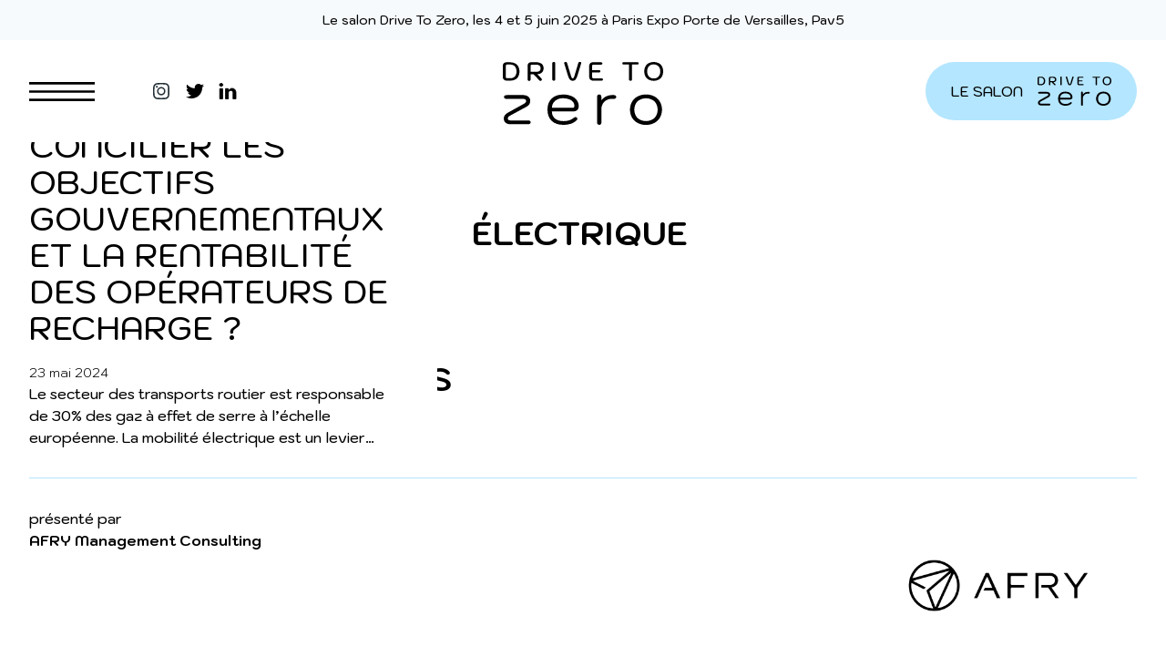

--- FILE ---
content_type: text/html; charset=UTF-8
request_url: https://www.drivetozero.fr/tag/electrique-2/
body_size: 52411
content:
<!doctype html>
<html lang="fr-FR">

<head>
<link rel="icon" href="favicon.ico" />
  <meta name="ipd:cmp" content="didomi">
  <meta name="ipd:siteName" content="Drive to Zero">
  <meta charset="utf-8">
<script>
var gform;gform||(document.addEventListener("gform_main_scripts_loaded",function(){gform.scriptsLoaded=!0}),document.addEventListener("gform/theme/scripts_loaded",function(){gform.themeScriptsLoaded=!0}),window.addEventListener("DOMContentLoaded",function(){gform.domLoaded=!0}),gform={domLoaded:!1,scriptsLoaded:!1,themeScriptsLoaded:!1,isFormEditor:()=>"function"==typeof InitializeEditor,callIfLoaded:function(o){return!(!gform.domLoaded||!gform.scriptsLoaded||!gform.themeScriptsLoaded&&!gform.isFormEditor()||(gform.isFormEditor()&&console.warn("The use of gform.initializeOnLoaded() is deprecated in the form editor context and will be removed in Gravity Forms 3.1."),o(),0))},initializeOnLoaded:function(o){gform.callIfLoaded(o)||(document.addEventListener("gform_main_scripts_loaded",()=>{gform.scriptsLoaded=!0,gform.callIfLoaded(o)}),document.addEventListener("gform/theme/scripts_loaded",()=>{gform.themeScriptsLoaded=!0,gform.callIfLoaded(o)}),window.addEventListener("DOMContentLoaded",()=>{gform.domLoaded=!0,gform.callIfLoaded(o)}))},hooks:{action:{},filter:{}},addAction:function(o,r,e,t){gform.addHook("action",o,r,e,t)},addFilter:function(o,r,e,t){gform.addHook("filter",o,r,e,t)},doAction:function(o){gform.doHook("action",o,arguments)},applyFilters:function(o){return gform.doHook("filter",o,arguments)},removeAction:function(o,r){gform.removeHook("action",o,r)},removeFilter:function(o,r,e){gform.removeHook("filter",o,r,e)},addHook:function(o,r,e,t,n){null==gform.hooks[o][r]&&(gform.hooks[o][r]=[]);var d=gform.hooks[o][r];null==n&&(n=r+"_"+d.length),gform.hooks[o][r].push({tag:n,callable:e,priority:t=null==t?10:t})},doHook:function(r,o,e){var t;if(e=Array.prototype.slice.call(e,1),null!=gform.hooks[r][o]&&((o=gform.hooks[r][o]).sort(function(o,r){return o.priority-r.priority}),o.forEach(function(o){"function"!=typeof(t=o.callable)&&(t=window[t]),"action"==r?t.apply(null,e):e[0]=t.apply(null,e)})),"filter"==r)return e[0]},removeHook:function(o,r,t,n){var e;null!=gform.hooks[o][r]&&(e=(e=gform.hooks[o][r]).filter(function(o,r,e){return!!(null!=n&&n!=o.tag||null!=t&&t!=o.priority)}),gform.hooks[o][r]=e)}});
</script>

  <meta name="viewport" content="width=device-width, initial-scale=1">
  <script type="text/javascript">window.gdprAppliesGlobally=true;(function(){function a(e){if(!window.frames[e]){if(document.body&&document.body.firstChild){var t=document.body;var n=document.createElement("iframe");n.style.display="none";n.name=e;n.title=e;t.insertBefore(n,t.firstChild)}else{setTimeout(function(){a(e)},5)}}}function e(n,r,o,c,s){function e(e,t,n,a){if(typeof n!=="function"){return}if(!window[r]){window[r]=[]}var i=false;if(s){i=s(e,t,n)}if(!i){window[r].push({command:e,parameter:t,callback:n,version:a})}}e.stub=true;function t(a){if(!window[n]||window[n].stub!==true){return}if(!a.data){return}var i=typeof a.data==="string";var e;try{e=i?JSON.parse(a.data):a.data}catch(t){return}if(e[o]){var r=e[o];window[n](r.command,r.parameter,function(e,t){var n={};n[c]={returnValue:e,success:t,callId:r.callId};a.source.postMessage(i?JSON.stringify(n):n,"*")},r.version)}}if(typeof window[n]!=="function"){window[n]=e;if(window.addEventListener){window.addEventListener("message",t,false)}else{window.attachEvent("onmessage",t)}}}e("__tcfapi","__tcfapiBuffer","__tcfapiCall","__tcfapiReturn");a("__tcfapiLocator");(function(e){var W=window,C='didomiConfig',D='app',N=document.head.childNodes,T,i;W[C]=W[C]||{};W[C][D]=W[C][D]||{};for(i=0;i<N.length;i++){T=N[i];if(T.nodeName==='META'&&T.name==='ipd:siteName')W[C][D]['name']=T.content;};var t=document.createElement("script");t.id="spcloader";t.type="text/javascript";t.async=true;t.src="https://sdk.privacy-center.org/"+e+"/loader.js?target="+document.location.hostname;t.charset="utf-8";var n=document.getElementsByTagName("script")[0];n.parentNode.insertBefore(t,n)})("92502d09-0e0f-4b5a-8590-cad06e72159e")})();</script>

<script type="text/javascript" src="https://ts.infoprodata.com/kjwusq9l/myju7qcc.js"></script>
<!-- Google Tag Manager -->
<script>(function(w,d,s,l,i){w[l]=w[l]||[];w[l].push({'gtm.start':
new Date().getTime(),event:'gtm.js'});var f=d.getElementsByTagName(s)[0],
j=d.createElement(s),dl=l!='dataLayer'?'&l='+l:'';j.async=true;j.src=
'https://www.googletagmanager.com/gtm.js?id='+i+dl;f.parentNode.insertBefore(j,f);
})(window,document,'script','dataLayer','GTM-WTCCNLL');</script>
<!-- End Google Tag Manager -->
<title>électrique | Drive to Zero</title>
	<style>img:is([sizes="auto" i], [sizes^="auto," i]) { contain-intrinsic-size: 3000px 1500px }</style>
	<link rel="alternate" hreflang="en" href="/en/tag/electrique-2-en/" />
<link rel="alternate" hreflang="fr" href="/tag/electrique-2/" />
<link rel="alternate" hreflang="x-default" href="/tag/electrique-2/" />
<meta name="robots" content="max-snippet:-1,max-image-preview:large,max-video-preview:-1" />
<link rel="canonical" href="https:///tag/electrique-2/" />
<link rel="next" href="https:///tag/electrique-2/page/2/" />
<link rel="shortlink" href="https://www.drivetozero.fr/?tag=electrique-2" />
<meta name="theme-color" content="#ffffff" />
<meta property="og:type" content="website" />
<meta property="og:locale" content="fr_FR" />
<meta property="og:site_name" content="Drive to Zero" />
<meta property="og:title" content="électrique" />
<meta property="og:url" content="https:///tag/electrique-2/" />
<meta property="og:image" content="https://www.drivetozero.fr/app/uploads/2022/04/cropped-logo-DTZ.jpg" />
<meta property="og:image:width" content="1844" />
<meta property="og:image:height" content="1808" />
<meta name="twitter:card" content="summary_large_image" />
<meta name="twitter:site" content="@drivetozero_" />
<meta name="twitter:title" content="électrique" />
<meta name="twitter:image" content="https://www.drivetozero.fr/app/uploads/2022/04/cropped-logo-DTZ.jpg" />
<meta name="google-site-verification" content="KgWRZNpRwk_geyCQJfdWfg58PvfbrVOVOfcC0PENFow" />
<script type="application/ld+json">{"@context":"https://schema.org","@graph":[{"@type":"WebSite","@id":"https://www.drivetozero.fr/#/schema/WebSite","url":"https://www.drivetozero.fr/","name":"Drive to Zero","description":"Le média référence de la mobilité décarbonée","inLanguage":"fr-FR","potentialAction":{"@type":"SearchAction","target":{"@type":"EntryPoint","urlTemplate":"https://www.drivetozero.fr/search/{search_term_string}/"},"query-input":"required name=search_term_string"},"publisher":{"@type":"Organization","@id":"https://www.drivetozero.fr/#/schema/Organization","name":"Drive to Zero","url":"https://www.drivetozero.fr/","logo":{"@type":"ImageObject","url":"https://www.drivetozero.fr/app/uploads/2022/03/cropped-Favicon_DTZ-1.jpg","contentUrl":"https://www.drivetozero.fr/app/uploads/2022/03/cropped-Favicon_DTZ-1.jpg","width":512,"height":512}}},{"@type":"CollectionPage","@id":"https:///tag/electrique-2/","url":"https:///tag/electrique-2/","name":"électrique | Drive to Zero","inLanguage":"fr-FR","isPartOf":{"@id":"https://www.drivetozero.fr/#/schema/WebSite"},"breadcrumb":{"@type":"BreadcrumbList","@id":"https://www.drivetozero.fr/#/schema/BreadcrumbList","itemListElement":[{"@type":"ListItem","position":1,"item":"https://www.drivetozero.fr/","name":"Drive to Zero"},{"@type":"ListItem","position":2,"name":"électrique"}]}}]}</script>
<link rel='dns-prefetch' href='//cdn.usefathom.com' />
<style id='safe-svg-svg-icon-style-inline-css'>
.safe-svg-cover{text-align:center}.safe-svg-cover .safe-svg-inside{display:inline-block;max-width:100%}.safe-svg-cover svg{height:100%;max-height:100%;max-width:100%;width:100%}

</style>
<style id='global-styles-inline-css'>
:root{--wp--preset--aspect-ratio--square: 1;--wp--preset--aspect-ratio--4-3: 4/3;--wp--preset--aspect-ratio--3-4: 3/4;--wp--preset--aspect-ratio--3-2: 3/2;--wp--preset--aspect-ratio--2-3: 2/3;--wp--preset--aspect-ratio--16-9: 16/9;--wp--preset--aspect-ratio--9-16: 9/16;--wp--preset--color--black: #000000;--wp--preset--color--cyan-bluish-gray: #abb8c3;--wp--preset--color--white: #ffffff;--wp--preset--color--pale-pink: #f78da7;--wp--preset--color--vivid-red: #cf2e2e;--wp--preset--color--luminous-vivid-orange: #ff6900;--wp--preset--color--luminous-vivid-amber: #fcb900;--wp--preset--color--light-green-cyan: #7bdcb5;--wp--preset--color--vivid-green-cyan: #00d084;--wp--preset--color--pale-cyan-blue: #8ed1fc;--wp--preset--color--vivid-cyan-blue: #0693e3;--wp--preset--color--vivid-purple: #9b51e0;--wp--preset--color--dgrey: #f6fafc;--wp--preset--color--dgreen: #b4e6ff;--wp--preset--color--dgreendark: #C1DB5B;--wp--preset--color--dblack: #121823;--wp--preset--color--ddarkgrey: #BFBFBF;--wp--preset--gradient--vivid-cyan-blue-to-vivid-purple: linear-gradient(135deg,rgba(6,147,227,1) 0%,rgb(155,81,224) 100%);--wp--preset--gradient--light-green-cyan-to-vivid-green-cyan: linear-gradient(135deg,rgb(122,220,180) 0%,rgb(0,208,130) 100%);--wp--preset--gradient--luminous-vivid-amber-to-luminous-vivid-orange: linear-gradient(135deg,rgba(252,185,0,1) 0%,rgba(255,105,0,1) 100%);--wp--preset--gradient--luminous-vivid-orange-to-vivid-red: linear-gradient(135deg,rgba(255,105,0,1) 0%,rgb(207,46,46) 100%);--wp--preset--gradient--very-light-gray-to-cyan-bluish-gray: linear-gradient(135deg,rgb(238,238,238) 0%,rgb(169,184,195) 100%);--wp--preset--gradient--cool-to-warm-spectrum: linear-gradient(135deg,rgb(74,234,220) 0%,rgb(151,120,209) 20%,rgb(207,42,186) 40%,rgb(238,44,130) 60%,rgb(251,105,98) 80%,rgb(254,248,76) 100%);--wp--preset--gradient--blush-light-purple: linear-gradient(135deg,rgb(255,206,236) 0%,rgb(152,150,240) 100%);--wp--preset--gradient--blush-bordeaux: linear-gradient(135deg,rgb(254,205,165) 0%,rgb(254,45,45) 50%,rgb(107,0,62) 100%);--wp--preset--gradient--luminous-dusk: linear-gradient(135deg,rgb(255,203,112) 0%,rgb(199,81,192) 50%,rgb(65,88,208) 100%);--wp--preset--gradient--pale-ocean: linear-gradient(135deg,rgb(255,245,203) 0%,rgb(182,227,212) 50%,rgb(51,167,181) 100%);--wp--preset--gradient--electric-grass: linear-gradient(135deg,rgb(202,248,128) 0%,rgb(113,206,126) 100%);--wp--preset--gradient--midnight: linear-gradient(135deg,rgb(2,3,129) 0%,rgb(40,116,252) 100%);--wp--preset--font-size--small: 13px;--wp--preset--font-size--medium: 20px;--wp--preset--font-size--large: 36px;--wp--preset--font-size--x-large: 42px;--wp--preset--spacing--20: 0.44rem;--wp--preset--spacing--30: 0.67rem;--wp--preset--spacing--40: 1rem;--wp--preset--spacing--50: 1.5rem;--wp--preset--spacing--60: 2.25rem;--wp--preset--spacing--70: 3.38rem;--wp--preset--spacing--80: 5.06rem;--wp--preset--shadow--natural: 6px 6px 9px rgba(0, 0, 0, 0.2);--wp--preset--shadow--deep: 12px 12px 50px rgba(0, 0, 0, 0.4);--wp--preset--shadow--sharp: 6px 6px 0px rgba(0, 0, 0, 0.2);--wp--preset--shadow--outlined: 6px 6px 0px -3px rgba(255, 255, 255, 1), 6px 6px rgba(0, 0, 0, 1);--wp--preset--shadow--crisp: 6px 6px 0px rgba(0, 0, 0, 1);}:where(body) { margin: 0; }.wp-site-blocks > .alignleft { float: left; margin-right: 2em; }.wp-site-blocks > .alignright { float: right; margin-left: 2em; }.wp-site-blocks > .aligncenter { justify-content: center; margin-left: auto; margin-right: auto; }:where(.is-layout-flex){gap: 0.5em;}:where(.is-layout-grid){gap: 0.5em;}.is-layout-flow > .alignleft{float: left;margin-inline-start: 0;margin-inline-end: 2em;}.is-layout-flow > .alignright{float: right;margin-inline-start: 2em;margin-inline-end: 0;}.is-layout-flow > .aligncenter{margin-left: auto !important;margin-right: auto !important;}.is-layout-constrained > .alignleft{float: left;margin-inline-start: 0;margin-inline-end: 2em;}.is-layout-constrained > .alignright{float: right;margin-inline-start: 2em;margin-inline-end: 0;}.is-layout-constrained > .aligncenter{margin-left: auto !important;margin-right: auto !important;}.is-layout-constrained > :where(:not(.alignleft):not(.alignright):not(.alignfull)){margin-left: auto !important;margin-right: auto !important;}body .is-layout-flex{display: flex;}.is-layout-flex{flex-wrap: wrap;align-items: center;}.is-layout-flex > :is(*, div){margin: 0;}body .is-layout-grid{display: grid;}.is-layout-grid > :is(*, div){margin: 0;}body{padding-top: 0px;padding-right: 0px;padding-bottom: 0px;padding-left: 0px;}a:where(:not(.wp-element-button)){text-decoration: underline;}:root :where(.wp-element-button, .wp-block-button__link){background-color: #32373c;border-width: 0;color: #fff;font-family: inherit;font-size: inherit;line-height: inherit;padding: calc(0.667em + 2px) calc(1.333em + 2px);text-decoration: none;}.has-black-color{color: var(--wp--preset--color--black) !important;}.has-cyan-bluish-gray-color{color: var(--wp--preset--color--cyan-bluish-gray) !important;}.has-white-color{color: var(--wp--preset--color--white) !important;}.has-pale-pink-color{color: var(--wp--preset--color--pale-pink) !important;}.has-vivid-red-color{color: var(--wp--preset--color--vivid-red) !important;}.has-luminous-vivid-orange-color{color: var(--wp--preset--color--luminous-vivid-orange) !important;}.has-luminous-vivid-amber-color{color: var(--wp--preset--color--luminous-vivid-amber) !important;}.has-light-green-cyan-color{color: var(--wp--preset--color--light-green-cyan) !important;}.has-vivid-green-cyan-color{color: var(--wp--preset--color--vivid-green-cyan) !important;}.has-pale-cyan-blue-color{color: var(--wp--preset--color--pale-cyan-blue) !important;}.has-vivid-cyan-blue-color{color: var(--wp--preset--color--vivid-cyan-blue) !important;}.has-vivid-purple-color{color: var(--wp--preset--color--vivid-purple) !important;}.has-dgrey-color{color: var(--wp--preset--color--dgrey) !important;}.has-dgreen-color{color: var(--wp--preset--color--dgreen) !important;}.has-dgreendark-color{color: var(--wp--preset--color--dgreendark) !important;}.has-dblack-color{color: var(--wp--preset--color--dblack) !important;}.has-ddarkgrey-color{color: var(--wp--preset--color--ddarkgrey) !important;}.has-black-background-color{background-color: var(--wp--preset--color--black) !important;}.has-cyan-bluish-gray-background-color{background-color: var(--wp--preset--color--cyan-bluish-gray) !important;}.has-white-background-color{background-color: var(--wp--preset--color--white) !important;}.has-pale-pink-background-color{background-color: var(--wp--preset--color--pale-pink) !important;}.has-vivid-red-background-color{background-color: var(--wp--preset--color--vivid-red) !important;}.has-luminous-vivid-orange-background-color{background-color: var(--wp--preset--color--luminous-vivid-orange) !important;}.has-luminous-vivid-amber-background-color{background-color: var(--wp--preset--color--luminous-vivid-amber) !important;}.has-light-green-cyan-background-color{background-color: var(--wp--preset--color--light-green-cyan) !important;}.has-vivid-green-cyan-background-color{background-color: var(--wp--preset--color--vivid-green-cyan) !important;}.has-pale-cyan-blue-background-color{background-color: var(--wp--preset--color--pale-cyan-blue) !important;}.has-vivid-cyan-blue-background-color{background-color: var(--wp--preset--color--vivid-cyan-blue) !important;}.has-vivid-purple-background-color{background-color: var(--wp--preset--color--vivid-purple) !important;}.has-dgrey-background-color{background-color: var(--wp--preset--color--dgrey) !important;}.has-dgreen-background-color{background-color: var(--wp--preset--color--dgreen) !important;}.has-dgreendark-background-color{background-color: var(--wp--preset--color--dgreendark) !important;}.has-dblack-background-color{background-color: var(--wp--preset--color--dblack) !important;}.has-ddarkgrey-background-color{background-color: var(--wp--preset--color--ddarkgrey) !important;}.has-black-border-color{border-color: var(--wp--preset--color--black) !important;}.has-cyan-bluish-gray-border-color{border-color: var(--wp--preset--color--cyan-bluish-gray) !important;}.has-white-border-color{border-color: var(--wp--preset--color--white) !important;}.has-pale-pink-border-color{border-color: var(--wp--preset--color--pale-pink) !important;}.has-vivid-red-border-color{border-color: var(--wp--preset--color--vivid-red) !important;}.has-luminous-vivid-orange-border-color{border-color: var(--wp--preset--color--luminous-vivid-orange) !important;}.has-luminous-vivid-amber-border-color{border-color: var(--wp--preset--color--luminous-vivid-amber) !important;}.has-light-green-cyan-border-color{border-color: var(--wp--preset--color--light-green-cyan) !important;}.has-vivid-green-cyan-border-color{border-color: var(--wp--preset--color--vivid-green-cyan) !important;}.has-pale-cyan-blue-border-color{border-color: var(--wp--preset--color--pale-cyan-blue) !important;}.has-vivid-cyan-blue-border-color{border-color: var(--wp--preset--color--vivid-cyan-blue) !important;}.has-vivid-purple-border-color{border-color: var(--wp--preset--color--vivid-purple) !important;}.has-dgrey-border-color{border-color: var(--wp--preset--color--dgrey) !important;}.has-dgreen-border-color{border-color: var(--wp--preset--color--dgreen) !important;}.has-dgreendark-border-color{border-color: var(--wp--preset--color--dgreendark) !important;}.has-dblack-border-color{border-color: var(--wp--preset--color--dblack) !important;}.has-ddarkgrey-border-color{border-color: var(--wp--preset--color--ddarkgrey) !important;}.has-vivid-cyan-blue-to-vivid-purple-gradient-background{background: var(--wp--preset--gradient--vivid-cyan-blue-to-vivid-purple) !important;}.has-light-green-cyan-to-vivid-green-cyan-gradient-background{background: var(--wp--preset--gradient--light-green-cyan-to-vivid-green-cyan) !important;}.has-luminous-vivid-amber-to-luminous-vivid-orange-gradient-background{background: var(--wp--preset--gradient--luminous-vivid-amber-to-luminous-vivid-orange) !important;}.has-luminous-vivid-orange-to-vivid-red-gradient-background{background: var(--wp--preset--gradient--luminous-vivid-orange-to-vivid-red) !important;}.has-very-light-gray-to-cyan-bluish-gray-gradient-background{background: var(--wp--preset--gradient--very-light-gray-to-cyan-bluish-gray) !important;}.has-cool-to-warm-spectrum-gradient-background{background: var(--wp--preset--gradient--cool-to-warm-spectrum) !important;}.has-blush-light-purple-gradient-background{background: var(--wp--preset--gradient--blush-light-purple) !important;}.has-blush-bordeaux-gradient-background{background: var(--wp--preset--gradient--blush-bordeaux) !important;}.has-luminous-dusk-gradient-background{background: var(--wp--preset--gradient--luminous-dusk) !important;}.has-pale-ocean-gradient-background{background: var(--wp--preset--gradient--pale-ocean) !important;}.has-electric-grass-gradient-background{background: var(--wp--preset--gradient--electric-grass) !important;}.has-midnight-gradient-background{background: var(--wp--preset--gradient--midnight) !important;}.has-small-font-size{font-size: var(--wp--preset--font-size--small) !important;}.has-medium-font-size{font-size: var(--wp--preset--font-size--medium) !important;}.has-large-font-size{font-size: var(--wp--preset--font-size--large) !important;}.has-x-large-font-size{font-size: var(--wp--preset--font-size--x-large) !important;}
:where(.wp-block-post-template.is-layout-flex){gap: 1.25em;}:where(.wp-block-post-template.is-layout-grid){gap: 1.25em;}
:where(.wp-block-columns.is-layout-flex){gap: 2em;}:where(.wp-block-columns.is-layout-grid){gap: 2em;}
:root :where(.wp-block-pullquote){font-size: 1.5em;line-height: 1.6;}
</style>
<link rel="stylesheet" href="/app/plugins/sitepress-multilingual-cms/dist/css/blocks/styles.css?ver=4.6.15"><link rel="stylesheet" href="/app/plugins/sitepress-multilingual-cms/templates/language-switchers/legacy-list-horizontal/style.min.css?ver=1"><style id='wpml-legacy-horizontal-list-0-inline-css'>
.wpml-ls-statics-footer a, .wpml-ls-statics-footer .wpml-ls-sub-menu a, .wpml-ls-statics-footer .wpml-ls-sub-menu a:link, .wpml-ls-statics-footer li:not(.wpml-ls-current-language) .wpml-ls-link, .wpml-ls-statics-footer li:not(.wpml-ls-current-language) .wpml-ls-link:link {color:#444444;background-color:#ffffff;}.wpml-ls-statics-footer a, .wpml-ls-statics-footer .wpml-ls-sub-menu a:hover,.wpml-ls-statics-footer .wpml-ls-sub-menu a:focus, .wpml-ls-statics-footer .wpml-ls-sub-menu a:link:hover, .wpml-ls-statics-footer .wpml-ls-sub-menu a:link:focus {color:#000000;background-color:#eeeeee;}.wpml-ls-statics-footer .wpml-ls-current-language > a {color:#444444;background-color:#ffffff;}.wpml-ls-statics-footer .wpml-ls-current-language:hover>a, .wpml-ls-statics-footer .wpml-ls-current-language>a:focus {color:#000000;background-color:#eeeeee;}
</style>
<link rel="stylesheet" href="/app/themes/d2z/public/app.367450.css"><script id="wpml-cookie-js-extra">
var wpml_cookies = {"wp-wpml_current_language":{"value":"fr","expires":1,"path":"\/"}};
var wpml_cookies = {"wp-wpml_current_language":{"value":"fr","expires":1,"path":"\/"}};
</script>
<script src="/app/plugins/sitepress-multilingual-cms/res/js/cookies/language-cookie.js?ver=4.6.15" defer data-wp-strategy="defer"></script><script src="https://cdn.usefathom.com/script.js" defer data-wp-strategy="defer" data-site="YVFTEAVA" data-no-minify></script><meta name="generator" content="WPML ver:4.6.15 stt:1,4;" />
<link rel="icon" href="/app/uploads/2022/03/cropped-Favicon_DTZ-1-60x60.jpg" sizes="32x32">
<link rel="icon" href="/app/uploads/2022/03/cropped-Favicon_DTZ-1-300x300.jpg" sizes="192x192">
<link rel="apple-touch-icon" href="/app/uploads/2022/03/cropped-Favicon_DTZ-1-300x300.jpg">
<meta name="msapplication-TileImage" content="/app/uploads/2022/03/cropped-Favicon_DTZ-1-300x300.jpg">
		<style id="wp-custom-css">
			#video-slider, .les-partenaires-institutionnels-others, .les-medias-partenaires-others, .industry-experts-others, .partenaires-fondateurs-others, .gfield--type-honeypot, #main > div > section.une-container.hidden.lg\:grid.max-w-screen-2xl.px-4.md\:px-8.mx-auto.gap-x-7.gap-y-6.mt-4.max-h-\[90vh\] > a.grid.content-center.relative.justify-center.grid-cols-1.grid-rows-1.overflow-hidden.div5.group.rounded-3xl, #app > header > div.relative.flex.items-center.justify-between.h-20.px-4.mx-auto.md\:px-8.max-w-screen-2xl.lg\:h-28 > div.flex.space-x-4 > a.hidden.md\:flex.items-center.justify-center.h-12.px-4.uppercase.align-middle.rounded-full.grow-0.bg-dblack.text-dgreen.md\:h-16.lg\:px-7, .page-id-591 .lieu /*hide le bloc lieu sur lap age inscrivez vous */ ,.page-id-1728 .lieu, .page-id-1728 .institutional-partners-others {display: none;}


#main > article > div:nth-child(2) > div > img {
	max-width: 6rem;
}


.page-id-591 #main > div > div {
	padding-top: 4rem
}

.page-id-591 #main > div > div > div {
	max-width: 78vw;
	margin: auto; 
}

#main > div > section.relative.pt-8.pb-8.bg-dblack.partenaires.lg\:pb-48 img {
	object-fit: contain;
}

		</style>
		</head>

<body class="archive tag tag-electrique-2 tag-46 wp-embed-responsive">
    
  <div id="app">
    <a class="sr-only focus:not-sr-only" href="#main">
  Aller au contenu
</a>

<header class="relative z-40 bg-white banner">
    <div class="bg-dgrey">
        <h3 class="px-4 py-3 text-sm text-center md:px-8">Le salon Drive To Zero, les 4 et 5 juin 2025 à Paris Expo Porte de Versailles, Pav5</h3>
    </div>
    <div class="relative flex items-center justify-between h-20 px-4 mx-auto md:px-8 max-w-screen-2xl lg:h-28">
        <a class="absolute inset-0 w-20 py-4 mx-auto lg:py-6 w-28 lg:w-44" href="https://www.drivetozero.fr/"
            title="Drive to Zero">
            <svg aria-label="Logo" class="w-28 lg:w-44 h-auto mx-auto fill-black" xmlns="http://www.w3.org/2000/svg" fill="none" viewBox="0 0 173 68">
  <g >
    <path d="M1.09993 19.0509c-.383541-.3828-.682924-.844-.878396-1.3532-.1954724-.5092-.282587-1.0548-.2555854-1.6008V4.28088c-.0293111-.5306.0492151-1.06167.2306684-1.56.181453-.49834.461945-.95325.823943-1.33632C1.83179.649956 2.89603.272375 3.98025.334492h3.88954C9.73913.285278 11.592.701208 13.2675 1.54612c1.4785.77212 2.6953 1.97807 3.4927 3.46173.8014 1.64444 1.2184 3.45513 1.2184 5.29065 0 1.8356-.417 3.6463-1.2184 5.2907-.7882 1.4908-2.0074 2.6992-3.4927 3.4617-1.6863.8195-3.54126 1.2152-5.40904 1.1539H4.12765c-1.11897.0348-2.20648-.3797-3.02772-1.1539Zm6.53172-1.4539c.97084.0729 1.94615-.0541 2.86775-.3733.9215-.3192 1.7704-.8241 2.496-1.4845 1.1724-1.5958 1.8059-3.5348 1.8059-5.5272 0-1.99244-.6335-3.93142-1.8059-5.52724-.717-.66782-1.5608-1.17924-2.4793-1.50271-.91857-.32348-1.89249-.45217-2.86177-.37817H4.47918c-.17748-.01114-.35516.01831-.51999.0862-.16483.06789-.31264.1725-.43254.30612-.23223.31061-.34874.69493-.32885 1.08468V16.12c-.01817.386.0983.7661.32885 1.0732.11934.135.26676.2413.43152.3112.16476.0698.34273.1015.52101.0926h3.15247ZM26.7052 4.28101c-.028-.53047.0512-1.06113.2326-1.55926.1814-.49814.4611-.9532.822-1.33707.4005-.37397.8711-.6618 1.3836-.846203.5125-.184404 1.0562-.261578 1.5988-.226923h5.0348c2.1539-.156175 4.2972.424612 6.0895 1.650086.6963.58345 1.2457 1.32755 1.6027 2.17045.357.8429.5112 1.76028.4498 2.67599.0493.86976-.0873 1.74007-.4006 2.55087-.3132.81085-.7956 1.54285-1.4138 2.14555-1.4015 1.1848-3.1933 1.783-5.0122 1.6732l4.6267 4.7656c.1358.1264.2451.2795.3211.4501.076.1705.1172.3551.1211.5423-.0097.2094-.0645.414-.1605.5994-.096.1855-.2309.3472-.3951.4737-.2934.2407-.6554.3783-1.0319.3924-.2564-.0116-.5076-.0771-.7379-.1922-.2303-.1152-.4346-.2776-.6002-.4771L33.1122 13.27h-3.1525v5.6311c.0171.2149-.015.4309-.0937.6311s-.2018.3792-.3599.5228c-.3312.2863-.7565.4346-1.1907.4154-.416.0126-.8212-.1359-1.1339-.4154-.1507-.1484-.2673-.3287-.3418-.5281-.0745-.1994-.1049-.4131-.0892-.6258l-.0453-14.62009Zm9.0718 6.38109c1.3166.1185 2.6366-.1841 3.7762-.86539.4036-.37473.7161-.83976.9129-1.35841.1968-.51864.2725-1.07672.221-1.63022.0516-.55819-.0309-1.12076-.2403-1.63934-.2093-.51859-.5394-.97768-.9617-1.33777-1.1007-.68778-2.3858-1.00661-3.6741-.91157h-4.5359c-.1714-.01148-.3432.01683-.5023.08279-.1591.06597-.3014.16786-.4162.29799-.2411.30193-.3625.68474-.3402 1.07313v6.28879h5.7606Zm18.0644 9.3351c-.1488-.1376-.2648-.3078-.3395-.4977-.0746-.1899-.1059-.3945-.0914-.5985V1.49996c-.0199-.21308.0086-.42797.0833-.628049.0747-.200082.1936-.379998.3476-.52586.3259-.2526718.7242-.389508 1.1339-.389508.4098 0 .8081.1368362 1.134.389508.1473.136777.2633.304827.3398.492265.0764.187434.1114.389684.1025.592414V18.8317c.0089.2027-.0261.405-.1025.5924-.0765.1874-.1925.3555-.3398.4923-.3243.2564-.7233.3955-1.134.3955-.4106 0-.8096-.1391-1.1339-.3955v.0808Zm18.5065-.9692c-1.0074-1.3235-1.7369-2.8434-2.1432-4.4656L66.3038 1.73087c-.0592-.20306-.0972-.41193-.1134-.62312 0-.738501.4876-1.1539089 1.4742-1.1539089.3997-.0252953.797.0798145 1.134.3000279.2912.26677.4967.61659.5897 1.003901l3.9008 13.00453c.2456.9487.5956 1.866 1.0433 2.7348.3289.5423.6804.8078 1.0773.8078.3969 0 .7144-.2655 1.0432-.8078.4524-.8692.8099-1.7863 1.066-2.7348l3.8782-13.00453c.092-.390465.3022-.741636.601-1.003901.335-.2248664.7338-.3303873 1.134-.3000279.9866 0 1.4742.3577039 1.4742 1.0731289-.0008.22421-.0392.44664-.1135.65774L80.592 14.5162c-.4093 1.6303-1.1425 3.158-2.1546 4.4887-.373.4385-.8371.7871-1.3588 1.0206-.5217.2335-1.0879.346-1.6576.3295-.5767.0232-1.1513-.0838-1.6826-.3132-.5313-.2294-1.0061-.5756-1.3905-1.0138Zm22.0106.0231c-.3836-.3828-.683-.8441-.8784-1.3533-.1955-.5092-.2826-1.0548-.2556-1.6007V4.28102c-.0293-.53061.0492-1.06167.2306-1.56001.1815-.49833.462-.95325.824-1.33632.3993-.36393.8653-.644035 1.3713-.824232.5059-.180198 1.0419-.256949 1.577-.225831h8.6636c.405-.028788.807.089822 1.134.334644.132.116867.235.263064.302.427189.067.16412.095.34175.084.51903.008.17347-.023.34658-.089.50642-.067.15983-.169.30226-.297.41669-.329.24073-.73.35521-1.134.3231h-8.2213c-.1761-.0137-.3528.01467-.5162.08278-.1635.06812-.309.17409-.425.30954-.2378.30766-.355.69416-.3289 1.08468v4.44257h7.3704c.404-.03012.805.08416 1.134.32309.136.11692.242.26448.311.43082s.098.34684.086.52692c.005.1725-.028.3439-.096.5017-.069.1578-.172.2978-.301.4099-.325.2486-.728.3676-1.134.3346h-7.3704v4.8695c-.0243.3868.0928.769.3289 1.0732.1149.1375.2599.2457.4234.3158.1634.0702.3408.1003.5178.088h8.8333c.404-.0321.806.0824 1.134.3231.132.1169.235.2631.302.4272.067.1642.096.3418.084.5191.008.1734-.022.3465-.089.5064-.067.1598-.168.3022-.297.4167-.328.2407-.73.3552-1.134.3231h-9.0714c-.5595.0292-1.1192-.0547-1.6467-.2468-.5274-.1921-1.0122-.4887-1.4264-.8725Zm42.1845.9462c-.149-.1376-.265-.3077-.34-.4976-.075-.1899-.106-.3946-.091-.5986V2.80401h-5.67c-.404.03211-.806-.08236-1.134-.32309-.129-.11443-.23-.25686-.297-.4167-.067-.15983-.097-.33294-.089-.50642-.011-.17727.017-.3549.084-.51903.067-.16412.17-.310316.302-.427184.327-.244822.729-.363432 1.134-.334644h14.594c.405-.02778.807.090731 1.134.334644.136.114575.243.259733.314.423984.071.16425.103.34308.094.52223.006.17533-.028.34956-.099.50952-.071.15996-.176.30142-.309.4136-.329.23982-.73.3542-1.134.32309h-5.67V18.9011c.008.2016-.026.4025-.1.5896-.075.187-.187.3558-.331.495-.325.2545-.724.3926-1.134.3926-.41 0-.809-.1381-1.134-.3926l-.124.0116Zm20.853-.877c-1.515-.8067-2.759-2.0565-3.572-3.5886-.827-1.651-1.258-3.4779-1.258-5.3311 0-1.85321.431-3.68009 1.258-5.33105.815-1.53297 2.058-2.7858 3.572-3.6002 1.687-.835589 3.539-1.26983828 5.415-1.26983828S166.539.433761 168.226 1.26935c1.515.81704 2.761 2.06891 3.583 3.6002.821 1.65312 1.248 3.47915 1.248 5.33105s-.427 3.678-1.248 5.3311c-.819 1.5303-2.066 2.7791-3.583 3.5886-1.685.8423-3.537 1.2803-5.415 1.2803-1.877 0-3.729-.438-5.415-1.2803Zm10.569-3.3348c1.325-1.5382 2.004-3.5429 1.894-5.5849.057-1.01705-.084-2.03559-.417-2.99636-.333-.96077-.851-1.84461-1.522-2.6001-1.206-1.08416-2.708-1.76955-4.306-1.96533-1.598-.19578-3.217.1073-4.641.8691-1.043.62383-1.877 1.5527-2.393 2.66556-.581 1.2588-.868 2.63694-.839 4.02713-.038 1.4047.258 2.798.862 4.0618.545 1.1052 1.397 2.0238 2.449 2.6424 1.155.6345 2.453.9489 3.765.9116.938.0428 1.875-.1124 2.751-.456.876-.3436 1.673-.868 2.34-1.5402l.057-.0347ZM3.02771 65.7844c-.66526-.5542-1.1905-1.2624-1.53179-2.0654-.3413-.803-.48873-1.6775-.42999-2.5503-.0461-1.2764.32037-2.5329 1.04326-3.5771.82573-1.0789 1.86995-1.9644 3.06175-2.5963l17.50866-9.7159c.7177-.3505 1.361-.8405 1.8937-1.4424.3424-.4737.5181-1.0509.499-1.6386.0156-.3266-.0513-.6518-.1942-.9447-.1429-.2929-.3572-.5436-.6223-.7284-.7024-.4306-1.5177-.632-2.336-.577H4.30912c-2.02983 0-3.03906-.6923-3.03906-2.0655 0-1.3732 1.00923-2.054 3.03906-2.054H21.625c2.0608-.1282 4.1045.4486 5.806 1.6386.6887.5402 1.2384 1.2424 1.6018 2.0463.3635.804.5298 1.6856.4847 2.5694.0519 1.3562-.3128 2.6953-1.0433 3.8309-.7789 1.0826-1.8068 1.9542-2.9937 2.5386L7.90383 57.9724c-.71085.3606-1.34327.8629-1.85973 1.477-.40678.462-.64326 1.0534-.66904 1.6732-.01436.311.05132.6204.19054.8977.13922.2772.34715.5127.60324.6831.65721.3956 1.41479.5843 2.17724.5424H26.9887c2.0185 0 3.0277.6692 3.0277 1.9962s-1.0092 2.1233-3.0277 2.1233H8.70896c-2.01444.1369-4.01559-.42-5.68125-1.5809Zm49.66839-2.0886c-3.024-2.8771-4.5359-6.9504-4.5359-12.2199 0-5.0541 1.5119-9.0313 4.5359-11.9315 3.0239-2.9001 7.1819-4.3464 12.4738-4.3387 2.9614-.0511 5.9041.4859 8.6635 1.5809 2.3294.9017 4.3723 2.4338 5.9081 4.431 1.3955 1.8788 2.1375 4.1763 2.1092 6.5312.0491.7629-.0575 1.5278-.3132 2.2467-.2557.7189-.6548 1.3762-1.1723 1.9304-.5465.5116-1.1886.9059-1.888 1.1597-.6994.2537-1.4418.3617-2.183.3173H52.9456c-.0708 1.4623.1888 2.9217.7589 4.2659.5701 1.3443 1.4355 2.5377 2.5296 3.4884 2.1924 1.854 5.2465 2.7848 9.1625 2.7925 2.0909.0417 4.1766-.2265 6.1916-.7962 1.7636-.5618 3.4121-1.4454 4.8647-2.6078.5278-.5491 1.216-.9094 1.9618-1.027.411.0174.7984.2 1.0773.5077.2576.1503.4736.3645.6278.6227.1542.2582.2417.552.2541.8539.0125.3019-.0505.602-.1829.8725-.1324.2705-.3299.5024-.5742.6741-1.7353 1.6747-3.8044 2.9498-6.0668 3.7387-2.6342.856-5.3887 1.2653-8.1534 1.2116-5.4733 0-9.7068-1.4347-12.7005-4.3041Zm22.2373-14.0777c.6088.0465 1.2145-.125 1.7123-.4847.2111-.2396.3705-.5214.4682-.8275.0976-.306.1313-.6294.0988-.9495 0-1.5323-.539-3.0141-1.5195-4.1771-1.1393-1.3356-2.6127-2.3325-4.2638-2.8848-1.9976-.7218-4.106-1.0735-6.2255-1.0385-3.1947-.1815-6.3467.8139-8.8791 2.804-1.0728.924-1.9237 2.0854-2.4878 3.3954-.5641 1.3099-.8263 2.7338-.7667 4.1627h21.8631ZM102.33 67.3308c-.427-.5357-.641-1.2151-.601-1.9039V37.7445c-.041-.6815.165-1.3548.579-1.8924.215-.236.48-.4198.774-.5376.294-.1179.611-.1668.927-.1432.311-.0161.622.0364.912.1539.29.1175.551.2972.766.5269.426.5323.64 1.2074.601 1.8924v3.8657c1.365-1.8755 3.161-3.382 5.231-4.3878 2.07-1.0058 4.35-1.4802 6.642-1.3818h1.587c.673-.0353 1.338.1553 1.894.5423.227.1765.408.4062.528.6694.121.2632.177.5522.164.8423.016.2855-.039.5707-.159.8289-.121.2583-.305.4812-.533.6481-.561.3735-1.224.5554-1.894.5192h-1.769c-1.55-.0843-3.101.1479-4.562.683-1.46.5351-2.801 1.3622-3.943 2.4326-1.062 1.1188-1.885 2.4482-2.42 3.9055-.535 1.4572-.768 3.0109-.687 4.5642v13.9623c.036.6776-.178 1.3442-.601 1.8693-.461.4381-1.069.6816-1.701.6816-.631 0-1.239-.2435-1.701-.6816l-.034.0231Zm42.751-1.5809c-2.497-1.3822-4.549-3.4701-5.908-6.0119-1.302-2.5067-1.983-5.2994-1.983-8.135 0-2.8357.681-5.6284 1.983-8.1351 1.362-2.5395 3.413-4.6265 5.908-6.0119 2.896-1.57 6.144-2.3455 9.424-2.2501 3.266-.0986 6.499.6773 9.378 2.2501 2.487 1.3895 4.529 3.476 5.885 6.0119 1.303 2.5067 1.984 5.2994 1.984 8.1351 0 2.8356-.681 5.6283-1.984 8.135-1.352 2.5386-3.396 4.6261-5.885 6.0119-2.873 1.5928-6.107 2.3887-9.378 2.3078-3.285.0777-6.533-.7177-9.424-2.3078Zm18.552-5.0772c2.219-2.4813 3.448-5.7152 3.448-9.0697 0-3.3545-1.229-6.5885-3.448-9.0698-2.598-2.1219-5.83-3.2784-9.162-3.2784-3.332 0-6.564 1.1565-9.163 3.2784-2.218 2.4813-3.448 5.7153-3.448 9.0698 0 3.3545 1.23 6.5884 3.448 9.0697 2.599 2.1219 5.831 3.2784 9.163 3.2784s6.564-1.1565 9.162-3.2784Z"/>
  </g>
  <defs>
    <clipPath id="a">
      <path fill="#fff" d="M0 0h173v68H0z"/>
    </clipPath>
  </defs>
</svg>        </a>
        <div class="flex items-stretch align-middle grow-1">
            <button id="openMenu" data-a11y-dialog-show="menuDialogContainer" class="lg:mr-16 open-button">
                <svg aria-label="Menu Opener" class="lg:w-[4.5rem] h-auto text-center mx-auto fill-black" width="72" height="21" fill="none" xmlns="http://www.w3.org/2000/svg"><g  fill-rule="evenodd" clip-rule="evenodd"><path d="M0 0h72v2.682H0V0ZM0 9.158h72v2.683H0V9.158ZM0 18.318h72V21H0v-2.682Z"/></g><defs><clipPath><path d="M0 0h72v21H0z"/></clipPath></defs></svg>            </button>
            <button id="closeMenu" type="button" class="hidden lg:mr-16 close-button"
                data-a11y-dialog-hide="menuDialogContainer" aria-label="Close the dialog">
                <svg aria-label="Menu Opener" class="w-14 h-auto text-center mx-auto fill-black" width="54" height="54" fill="none" xmlns="http://www.w3.org/2000/svg"><path fill-rule="evenodd" clip-rule="evenodd" d="m10.613 41.895 29.669-29.67 1.768 1.769-29.67 29.669-1.767-1.768Z" fill="#000"/><path fill-rule="evenodd" clip-rule="evenodd" d="m11.718 12.226 29.67 29.669-1.769 1.767L9.95 13.995l1.768-1.768Z" fill="#000"/></svg>            </button>

            <div class="hidden my-auto space-x-4 lg:inline-flex">
                <a href="https://www.instagram.com/drivetozero_/" target="_blank" rel="noopener noreferrer"
                    class="flex w-5 h-5 py-px"><svg aria-label="Logo" class="w-full h-auto" width="18" height="18" fill="none" xmlns="http://www.w3.org/2000/svg"><path d="M12 9a3 3 0 1 0-6 0 3 3 0 0 0 6 0Zm1.621 0a4.622 4.622 0 1 1-9.243 0 4.622 4.622 0 0 1 9.243 0ZM5.275 4.195a1.08 1.08 0 1 1-2.16.002 1.08 1.08 0 0 1 2.16-.002Zm7.36 12.131c.879-.04 1.355-.186 1.672-.31.42-.163.72-.358 1.035-.673.316-.314.51-.614.674-1.034.123-.317.27-.795.31-1.672.043-.949.052-1.233.052-3.636 0-2.404-.01-2.688-.053-3.637-.04-.878-.186-1.354-.31-1.671a2.797 2.797 0 0 0-.673-1.035 2.768 2.768 0 0 0-1.035-.674c-.317-.124-.794-.27-1.671-.31-.95-.043-1.234-.052-3.636-.052-2.403 0-2.688.01-3.637.053-.878.04-1.354.186-1.671.31-.42.162-.72.358-1.036.673-.315.314-.51.614-.673 1.035-.124.317-.27.794-.31 1.671-.044.95-.052 1.233-.052 3.637 0 2.403.008 2.688.052 3.636.04.878.187 1.355.31 1.672.163.42.359.72.673 1.034.315.315.615.51 1.036.673.316.124.794.27 1.67.31.95.044 1.234.053 3.638.053 2.403 0 2.688-.01 3.636-.053ZM12.71.055c.958.044 1.612.196 2.184.418.592.23 1.094.538 1.595 1.038.5.5.809 1.001 1.039 1.594.222.572.374 1.226.418 2.184C17.99 6.25 18 6.556 18 9s-.01 2.751-.055 3.71c-.044.96-.196 1.612-.418 2.185a4.39 4.39 0 0 1-1.038 1.594c-.502.5-1.002.808-1.595 1.038-.573.222-1.226.374-2.184.418-.96.044-1.267.055-3.71.055-2.446 0-2.752-.01-3.71-.055-.96-.044-1.613-.196-2.185-.418a4.417 4.417 0 0 1-1.594-1.038c-.5-.5-.808-1.003-1.039-1.594-.222-.573-.375-1.226-.418-2.185C.01 11.75 0 11.444 0 9s.01-2.751.054-3.71c.044-.96.196-1.612.418-2.185a4.417 4.417 0 0 1 1.039-1.594c.5-.5 1.002-.808 1.593-1.038C3.677.251 4.331.098 5.289.055 6.248.01 6.554 0 8.999 0c2.444 0 2.751.01 3.71.055Z" fill="#263238"/></svg></a>
                <a href="https://twitter.com/drivetozero_" target="_blank" rel="noopener noreferrer"
                    class="flex w-5 h-5 py-px"><svg aria-label="Logo" class="w-full h-auto" xmlns="http://www.w3.org/2000/svg" fill="none" viewBox="0 0 25 20">
  <path fill="#000" fill-rule="evenodd" d="M24.3305.365962c-1.0128.591165-2.1179 1.007808-3.269 1.232498C20.3572.859661 19.4494.346499 18.4531.123997c-.9963-.222502-2.0362-.14433-2.988.224609-.9518.36894-1.7727 1.012044-2.3585 1.847824-.5859.83577-.9104 1.82661-.9325 2.84695.0075.38917.0583.77629.1516 1.1542-2.0333-.08997-4.02517-.60507-5.84707-1.51208-1.8219-.90701-3.43337-2.18578-4.73045-3.753803-.45092.766143-.69388 1.636743-.70483 2.525603a5.05018 5.05018 0 0 0 .60777 2.38846c.39674.73378.96907 1.35791 1.66588 1.81667-.81227-.01637-1.6083-.2305-2.319122-.62383v.0682a4.75461 4.75461 0 0 0 .353682 1.81591c.3203.7891.83255 1.48579 1.49029 2.02689.65774.5412 1.44018.9096 2.27638 1.072a5.12113 5.12113 0 0 1-1.35661.1894 4.566931 4.566931 0 0 1-.96504-.1086c.33686 1.0128.97915 1.8965 1.83861 2.5296.85947.6331 1.89395.9846 2.96131 1.0063-1.82318 1.4048-4.06186 2.1635-6.36368 2.1568-.41936 0-.813459-.0277-1.23282-.0681C2.35616 19.2094 5.08287 19.9973 7.86681 20 15.8852 20 20.8342 14.4437 22.1226 8.69035c.2253-1.00129.338-2.02461.336-3.05093v-.64908A10.608705 10.608705 0 0 0 25 2.37382a10.93354 10.93354 0 0 1-2.9431.80819c1.0798-.62573 1.8897-1.62884 2.2736-2.816048Z" clip-rule="evenodd"/>
</svg></a>
                <a href="https://www.linkedin.com/company/80196322/" target="_blank" rel="noopener noreferrer"
                    class="flex w-5 h-5 py-px"><svg aria-label="Logo" class="w-full h-auto" xmlns="http://www.w3.org/2000/svg" fill="none" viewBox="0 0 21 20">
  <path fill="#000" stroke="#000" d="m7.76205 19.4995.00011-.0253c.0015-.3369.00357-.8197.00587-1.403.0046-1.1665.01012-2.7351.01381-4.3433.00614-2.6823.0073-5.49612-.01019-6.72239h3.48925v1.26288l-.4472.6936h1.4472v-.39516c.2692-.3971.617-.82811 1.1131-1.17734.5583-.39302 1.3311-.70088 2.444-.70088 1.3701 0 2.5218.44327 3.3347 1.32205.8163.88256 1.3473 2.26564 1.3473 4.25144v7.2374h-3.5011v-6.7183c0-.9529-.1688-1.833-.6167-2.4883-.4697-.68695-1.2026-1.0633-2.1635-1.0633-1.5135 0-2.3998 1.0265-2.7736 1.9518-.159.387-.1856.8779-.1856 1.2829v7.0352H7.76205ZM.765489 7.00506H4.26704V19.4995H.765489V7.00506ZM4.02471 1.0293c.32785.31599.52577.76705.53908 1.30785-.00137.51598-.19481.96374-.53021 1.28423-.33641.32145-.84425.5414-1.5164.5414h-.02945C1.2394 4.16278.5 3.33728.5 2.33162c0-.53041.199424-.97931.53857-1.2979C1.3788.71411 1.888.5 2.54707.5c.65761 0 1.14951.213032 1.47764.5293Z"/>
</svg></a>
            </div>
        </div>
        <div class="flex space-x-4">
                            <a href="https://event.drivetozero.fr/fr/registration/6798fd45b52dde9afac7abbd?no_cookie=true&payment_promo_code=INTSITEM&at_medium=display&at_campaign=INT_SITEM" target="_blank" class="hidden md:flex items-center justify-center h-12 px-4 uppercase align-middle rounded-full grow-0 bg-dblack text-dgreen md:h-16 lg:px-7">
                    <span class="hidden lg:block">Billetterie</span> <svg aria-label="Tickets" class="w-auto h-8 fill-dgreen lg:ml-4 hidden md:block" width="23" height="23" viewBox="0 0 23 23" fill="none" xmlns="http://www.w3.org/2000/svg">
<g clip-path="url(#clip0_1017_945)">
<path d="M18.648 5.46891C18.0846 5.99891 17.2145 6.00848 16.6694 5.4906C16.1252 4.97364 16.0916 4.10511 16.5926 3.51363C16.9509 3.09072 16.9351 2.72853 16.54 2.35486C15.905 1.7553 15.2704 1.15606 14.6351 0.556841C14.25 0.193903 13.8485 0.209214 13.4776 0.602031C9.17189 5.16151 4.86653 9.7213 0.561166 14.2811C0.198434 14.6653 0.206501 15.0673 0.581883 15.423C1.22691 16.0333 1.87223 16.6427 2.51851 17.2516C2.88771 17.599 3.26576 17.5891 3.646 17.2246C4.21525 16.6787 5.08842 16.662 5.64068 17.1866C6.19133 17.7097 6.21863 18.5804 5.70279 19.1811C5.37008 19.5685 5.38076 19.9529 5.73771 20.2912C6.37175 20.8917 7.00704 21.4903 7.64233 22.0895C8.07169 22.4949 8.45031 22.4806 8.86392 22.0426C11.0064 19.7741 13.1486 17.5054 15.2907 15.2366C17.4329 12.9679 19.5854 10.6881 21.7326 8.41341C22.116 8.00729 22.1087 7.6141 21.712 7.2389C21.0835 6.64418 20.454 6.04982 19.8242 5.45579C19.4191 5.07392 19.0633 5.07834 18.648 5.46891ZM20.2654 7.88243L12.3041 16.3142C12.0434 16.2813 11.8138 16.2168 11.5896 16.2373C11.4533 16.2495 11.2998 16.3687 11.1978 16.48C10.9538 16.7455 10.9747 17.0873 11.2278 17.4547L8.23523 20.6241L7.15538 19.6045C7.75073 18.3082 7.65803 17.1064 6.63693 16.1367C5.60743 15.1589 4.3963 15.1353 3.12671 15.8076L2.05364 14.7944L5.05882 11.6116C5.21659 11.7606 5.37442 11.9128 5.53538 12.0616C5.85276 12.3537 6.29779 12.3448 6.58167 12.0429C6.86556 11.7409 6.84703 11.2994 6.53557 10.9977C6.38227 10.8492 6.22551 10.7044 6.05998 10.5481L14.0771 2.05712L15.1641 3.08344C14.9321 3.53061 14.7961 4.00558 14.7977 4.51103C14.804 6.67868 17.0895 8.00432 19.0075 6.94706C19.1397 6.87437 19.2103 6.87804 19.3122 6.97803C19.6214 7.28263 19.9414 7.57719 20.265 7.88277L20.2654 7.88243Z"/>
<path d="M8.65692 13.0038C8.9196 13.2839 8.90971 13.7231 8.63952 14.0021C8.37656 14.2735 7.94208 14.3062 7.65985 14.063C7.45867 13.8894 7.26342 13.7069 7.08014 13.5144C6.82175 13.244 6.83556 12.8116 7.09652 12.5339C7.35655 12.2579 7.78714 12.2209 8.07595 12.4565C8.1789 12.5404 8.27055 12.6377 8.36754 12.7293C8.46453 12.8202 8.56623 12.9068 8.65692 13.0038Z"/>
<path d="M10.7187 14.951C10.9864 15.2271 10.9775 15.6679 10.7092 15.9488C10.4413 16.2293 10.0048 16.2544 9.71224 16.0033C9.61698 15.9216 9.52894 15.8315 9.43744 15.7451C9.34594 15.6587 9.25132 15.5763 9.1639 15.4856C8.89455 15.2067 8.89369 14.7743 9.15868 14.4885C9.42336 14.2037 9.86353 14.1675 10.1542 14.4187C10.3502 14.5874 10.5384 14.7657 10.7187 14.951Z"/>
</g>
<defs>
<clipPath id="clip0_1017_945">
<rect width="20.4586" height="11.3659" transform="translate(0 14.8755) rotate(-46.6439)"/>
</clipPath>
</defs>
</svg>                </a>
                        <a href="https://event.drivetozero.fr/"
                class="flex items-center justify-center h-12 px-4 uppercase align-middle rounded-full grow-0 bg-dgreen md:h-16 md:px-7">
                Le salon  <svg aria-label="Logo" class="w-auto h-8 fill-black ml-4 hidden md:block" xmlns="http://www.w3.org/2000/svg" fill="none" viewBox="0 0 173 68">
  <g >
    <path d="M1.09993 19.0509c-.383541-.3828-.682924-.844-.878396-1.3532-.1954724-.5092-.282587-1.0548-.2555854-1.6008V4.28088c-.0293111-.5306.0492151-1.06167.2306684-1.56.181453-.49834.461945-.95325.823943-1.33632C1.83179.649956 2.89603.272375 3.98025.334492h3.88954C9.73913.285278 11.592.701208 13.2675 1.54612c1.4785.77212 2.6953 1.97807 3.4927 3.46173.8014 1.64444 1.2184 3.45513 1.2184 5.29065 0 1.8356-.417 3.6463-1.2184 5.2907-.7882 1.4908-2.0074 2.6992-3.4927 3.4617-1.6863.8195-3.54126 1.2152-5.40904 1.1539H4.12765c-1.11897.0348-2.20648-.3797-3.02772-1.1539Zm6.53172-1.4539c.97084.0729 1.94615-.0541 2.86775-.3733.9215-.3192 1.7704-.8241 2.496-1.4845 1.1724-1.5958 1.8059-3.5348 1.8059-5.5272 0-1.99244-.6335-3.93142-1.8059-5.52724-.717-.66782-1.5608-1.17924-2.4793-1.50271-.91857-.32348-1.89249-.45217-2.86177-.37817H4.47918c-.17748-.01114-.35516.01831-.51999.0862-.16483.06789-.31264.1725-.43254.30612-.23223.31061-.34874.69493-.32885 1.08468V16.12c-.01817.386.0983.7661.32885 1.0732.11934.135.26676.2413.43152.3112.16476.0698.34273.1015.52101.0926h3.15247ZM26.7052 4.28101c-.028-.53047.0512-1.06113.2326-1.55926.1814-.49814.4611-.9532.822-1.33707.4005-.37397.8711-.6618 1.3836-.846203.5125-.184404 1.0562-.261578 1.5988-.226923h5.0348c2.1539-.156175 4.2972.424612 6.0895 1.650086.6963.58345 1.2457 1.32755 1.6027 2.17045.357.8429.5112 1.76028.4498 2.67599.0493.86976-.0873 1.74007-.4006 2.55087-.3132.81085-.7956 1.54285-1.4138 2.14555-1.4015 1.1848-3.1933 1.783-5.0122 1.6732l4.6267 4.7656c.1358.1264.2451.2795.3211.4501.076.1705.1172.3551.1211.5423-.0097.2094-.0645.414-.1605.5994-.096.1855-.2309.3472-.3951.4737-.2934.2407-.6554.3783-1.0319.3924-.2564-.0116-.5076-.0771-.7379-.1922-.2303-.1152-.4346-.2776-.6002-.4771L33.1122 13.27h-3.1525v5.6311c.0171.2149-.015.4309-.0937.6311s-.2018.3792-.3599.5228c-.3312.2863-.7565.4346-1.1907.4154-.416.0126-.8212-.1359-1.1339-.4154-.1507-.1484-.2673-.3287-.3418-.5281-.0745-.1994-.1049-.4131-.0892-.6258l-.0453-14.62009Zm9.0718 6.38109c1.3166.1185 2.6366-.1841 3.7762-.86539.4036-.37473.7161-.83976.9129-1.35841.1968-.51864.2725-1.07672.221-1.63022.0516-.55819-.0309-1.12076-.2403-1.63934-.2093-.51859-.5394-.97768-.9617-1.33777-1.1007-.68778-2.3858-1.00661-3.6741-.91157h-4.5359c-.1714-.01148-.3432.01683-.5023.08279-.1591.06597-.3014.16786-.4162.29799-.2411.30193-.3625.68474-.3402 1.07313v6.28879h5.7606Zm18.0644 9.3351c-.1488-.1376-.2648-.3078-.3395-.4977-.0746-.1899-.1059-.3945-.0914-.5985V1.49996c-.0199-.21308.0086-.42797.0833-.628049.0747-.200082.1936-.379998.3476-.52586.3259-.2526718.7242-.389508 1.1339-.389508.4098 0 .8081.1368362 1.134.389508.1473.136777.2633.304827.3398.492265.0764.187434.1114.389684.1025.592414V18.8317c.0089.2027-.0261.405-.1025.5924-.0765.1874-.1925.3555-.3398.4923-.3243.2564-.7233.3955-1.134.3955-.4106 0-.8096-.1391-1.1339-.3955v.0808Zm18.5065-.9692c-1.0074-1.3235-1.7369-2.8434-2.1432-4.4656L66.3038 1.73087c-.0592-.20306-.0972-.41193-.1134-.62312 0-.738501.4876-1.1539089 1.4742-1.1539089.3997-.0252953.797.0798145 1.134.3000279.2912.26677.4967.61659.5897 1.003901l3.9008 13.00453c.2456.9487.5956 1.866 1.0433 2.7348.3289.5423.6804.8078 1.0773.8078.3969 0 .7144-.2655 1.0432-.8078.4524-.8692.8099-1.7863 1.066-2.7348l3.8782-13.00453c.092-.390465.3022-.741636.601-1.003901.335-.2248664.7338-.3303873 1.134-.3000279.9866 0 1.4742.3577039 1.4742 1.0731289-.0008.22421-.0392.44664-.1135.65774L80.592 14.5162c-.4093 1.6303-1.1425 3.158-2.1546 4.4887-.373.4385-.8371.7871-1.3588 1.0206-.5217.2335-1.0879.346-1.6576.3295-.5767.0232-1.1513-.0838-1.6826-.3132-.5313-.2294-1.0061-.5756-1.3905-1.0138Zm22.0106.0231c-.3836-.3828-.683-.8441-.8784-1.3533-.1955-.5092-.2826-1.0548-.2556-1.6007V4.28102c-.0293-.53061.0492-1.06167.2306-1.56001.1815-.49833.462-.95325.824-1.33632.3993-.36393.8653-.644035 1.3713-.824232.5059-.180198 1.0419-.256949 1.577-.225831h8.6636c.405-.028788.807.089822 1.134.334644.132.116867.235.263064.302.427189.067.16412.095.34175.084.51903.008.17347-.023.34658-.089.50642-.067.15983-.169.30226-.297.41669-.329.24073-.73.35521-1.134.3231h-8.2213c-.1761-.0137-.3528.01467-.5162.08278-.1635.06812-.309.17409-.425.30954-.2378.30766-.355.69416-.3289 1.08468v4.44257h7.3704c.404-.03012.805.08416 1.134.32309.136.11692.242.26448.311.43082s.098.34684.086.52692c.005.1725-.028.3439-.096.5017-.069.1578-.172.2978-.301.4099-.325.2486-.728.3676-1.134.3346h-7.3704v4.8695c-.0243.3868.0928.769.3289 1.0732.1149.1375.2599.2457.4234.3158.1634.0702.3408.1003.5178.088h8.8333c.404-.0321.806.0824 1.134.3231.132.1169.235.2631.302.4272.067.1642.096.3418.084.5191.008.1734-.022.3465-.089.5064-.067.1598-.168.3022-.297.4167-.328.2407-.73.3552-1.134.3231h-9.0714c-.5595.0292-1.1192-.0547-1.6467-.2468-.5274-.1921-1.0122-.4887-1.4264-.8725Zm42.1845.9462c-.149-.1376-.265-.3077-.34-.4976-.075-.1899-.106-.3946-.091-.5986V2.80401h-5.67c-.404.03211-.806-.08236-1.134-.32309-.129-.11443-.23-.25686-.297-.4167-.067-.15983-.097-.33294-.089-.50642-.011-.17727.017-.3549.084-.51903.067-.16412.17-.310316.302-.427184.327-.244822.729-.363432 1.134-.334644h14.594c.405-.02778.807.090731 1.134.334644.136.114575.243.259733.314.423984.071.16425.103.34308.094.52223.006.17533-.028.34956-.099.50952-.071.15996-.176.30142-.309.4136-.329.23982-.73.3542-1.134.32309h-5.67V18.9011c.008.2016-.026.4025-.1.5896-.075.187-.187.3558-.331.495-.325.2545-.724.3926-1.134.3926-.41 0-.809-.1381-1.134-.3926l-.124.0116Zm20.853-.877c-1.515-.8067-2.759-2.0565-3.572-3.5886-.827-1.651-1.258-3.4779-1.258-5.3311 0-1.85321.431-3.68009 1.258-5.33105.815-1.53297 2.058-2.7858 3.572-3.6002 1.687-.835589 3.539-1.26983828 5.415-1.26983828S166.539.433761 168.226 1.26935c1.515.81704 2.761 2.06891 3.583 3.6002.821 1.65312 1.248 3.47915 1.248 5.33105s-.427 3.678-1.248 5.3311c-.819 1.5303-2.066 2.7791-3.583 3.5886-1.685.8423-3.537 1.2803-5.415 1.2803-1.877 0-3.729-.438-5.415-1.2803Zm10.569-3.3348c1.325-1.5382 2.004-3.5429 1.894-5.5849.057-1.01705-.084-2.03559-.417-2.99636-.333-.96077-.851-1.84461-1.522-2.6001-1.206-1.08416-2.708-1.76955-4.306-1.96533-1.598-.19578-3.217.1073-4.641.8691-1.043.62383-1.877 1.5527-2.393 2.66556-.581 1.2588-.868 2.63694-.839 4.02713-.038 1.4047.258 2.798.862 4.0618.545 1.1052 1.397 2.0238 2.449 2.6424 1.155.6345 2.453.9489 3.765.9116.938.0428 1.875-.1124 2.751-.456.876-.3436 1.673-.868 2.34-1.5402l.057-.0347ZM3.02771 65.7844c-.66526-.5542-1.1905-1.2624-1.53179-2.0654-.3413-.803-.48873-1.6775-.42999-2.5503-.0461-1.2764.32037-2.5329 1.04326-3.5771.82573-1.0789 1.86995-1.9644 3.06175-2.5963l17.50866-9.7159c.7177-.3505 1.361-.8405 1.8937-1.4424.3424-.4737.5181-1.0509.499-1.6386.0156-.3266-.0513-.6518-.1942-.9447-.1429-.2929-.3572-.5436-.6223-.7284-.7024-.4306-1.5177-.632-2.336-.577H4.30912c-2.02983 0-3.03906-.6923-3.03906-2.0655 0-1.3732 1.00923-2.054 3.03906-2.054H21.625c2.0608-.1282 4.1045.4486 5.806 1.6386.6887.5402 1.2384 1.2424 1.6018 2.0463.3635.804.5298 1.6856.4847 2.5694.0519 1.3562-.3128 2.6953-1.0433 3.8309-.7789 1.0826-1.8068 1.9542-2.9937 2.5386L7.90383 57.9724c-.71085.3606-1.34327.8629-1.85973 1.477-.40678.462-.64326 1.0534-.66904 1.6732-.01436.311.05132.6204.19054.8977.13922.2772.34715.5127.60324.6831.65721.3956 1.41479.5843 2.17724.5424H26.9887c2.0185 0 3.0277.6692 3.0277 1.9962s-1.0092 2.1233-3.0277 2.1233H8.70896c-2.01444.1369-4.01559-.42-5.68125-1.5809Zm49.66839-2.0886c-3.024-2.8771-4.5359-6.9504-4.5359-12.2199 0-5.0541 1.5119-9.0313 4.5359-11.9315 3.0239-2.9001 7.1819-4.3464 12.4738-4.3387 2.9614-.0511 5.9041.4859 8.6635 1.5809 2.3294.9017 4.3723 2.4338 5.9081 4.431 1.3955 1.8788 2.1375 4.1763 2.1092 6.5312.0491.7629-.0575 1.5278-.3132 2.2467-.2557.7189-.6548 1.3762-1.1723 1.9304-.5465.5116-1.1886.9059-1.888 1.1597-.6994.2537-1.4418.3617-2.183.3173H52.9456c-.0708 1.4623.1888 2.9217.7589 4.2659.5701 1.3443 1.4355 2.5377 2.5296 3.4884 2.1924 1.854 5.2465 2.7848 9.1625 2.7925 2.0909.0417 4.1766-.2265 6.1916-.7962 1.7636-.5618 3.4121-1.4454 4.8647-2.6078.5278-.5491 1.216-.9094 1.9618-1.027.411.0174.7984.2 1.0773.5077.2576.1503.4736.3645.6278.6227.1542.2582.2417.552.2541.8539.0125.3019-.0505.602-.1829.8725-.1324.2705-.3299.5024-.5742.6741-1.7353 1.6747-3.8044 2.9498-6.0668 3.7387-2.6342.856-5.3887 1.2653-8.1534 1.2116-5.4733 0-9.7068-1.4347-12.7005-4.3041Zm22.2373-14.0777c.6088.0465 1.2145-.125 1.7123-.4847.2111-.2396.3705-.5214.4682-.8275.0976-.306.1313-.6294.0988-.9495 0-1.5323-.539-3.0141-1.5195-4.1771-1.1393-1.3356-2.6127-2.3325-4.2638-2.8848-1.9976-.7218-4.106-1.0735-6.2255-1.0385-3.1947-.1815-6.3467.8139-8.8791 2.804-1.0728.924-1.9237 2.0854-2.4878 3.3954-.5641 1.3099-.8263 2.7338-.7667 4.1627h21.8631ZM102.33 67.3308c-.427-.5357-.641-1.2151-.601-1.9039V37.7445c-.041-.6815.165-1.3548.579-1.8924.215-.236.48-.4198.774-.5376.294-.1179.611-.1668.927-.1432.311-.0161.622.0364.912.1539.29.1175.551.2972.766.5269.426.5323.64 1.2074.601 1.8924v3.8657c1.365-1.8755 3.161-3.382 5.231-4.3878 2.07-1.0058 4.35-1.4802 6.642-1.3818h1.587c.673-.0353 1.338.1553 1.894.5423.227.1765.408.4062.528.6694.121.2632.177.5522.164.8423.016.2855-.039.5707-.159.8289-.121.2583-.305.4812-.533.6481-.561.3735-1.224.5554-1.894.5192h-1.769c-1.55-.0843-3.101.1479-4.562.683-1.46.5351-2.801 1.3622-3.943 2.4326-1.062 1.1188-1.885 2.4482-2.42 3.9055-.535 1.4572-.768 3.0109-.687 4.5642v13.9623c.036.6776-.178 1.3442-.601 1.8693-.461.4381-1.069.6816-1.701.6816-.631 0-1.239-.2435-1.701-.6816l-.034.0231Zm42.751-1.5809c-2.497-1.3822-4.549-3.4701-5.908-6.0119-1.302-2.5067-1.983-5.2994-1.983-8.135 0-2.8357.681-5.6284 1.983-8.1351 1.362-2.5395 3.413-4.6265 5.908-6.0119 2.896-1.57 6.144-2.3455 9.424-2.2501 3.266-.0986 6.499.6773 9.378 2.2501 2.487 1.3895 4.529 3.476 5.885 6.0119 1.303 2.5067 1.984 5.2994 1.984 8.1351 0 2.8356-.681 5.6283-1.984 8.135-1.352 2.5386-3.396 4.6261-5.885 6.0119-2.873 1.5928-6.107 2.3887-9.378 2.3078-3.285.0777-6.533-.7177-9.424-2.3078Zm18.552-5.0772c2.219-2.4813 3.448-5.7152 3.448-9.0697 0-3.3545-1.229-6.5885-3.448-9.0698-2.598-2.1219-5.83-3.2784-9.162-3.2784-3.332 0-6.564 1.1565-9.163 3.2784-2.218 2.4813-3.448 5.7153-3.448 9.0698 0 3.3545 1.23 6.5884 3.448 9.0697 2.599 2.1219 5.831 3.2784 9.163 3.2784s6.564-1.1565 9.162-3.2784Z"/>
  </g>
  <defs>
    <clipPath id="a">
      <path fill="#fff" d="M0 0h173v68H0z"/>
    </clipPath>
  </defs>
</svg>            </a>
        </div>
    </div>
</header>

  <main id="main" class="main">
        <div class="page-header">
      <div
        class="grid md:grid-cols-5 mt-10 md:mt-20 mx-auto max-w-screen-2xl px-4 md:px-8">
        <div class="md:col-span-2 space-y-4 md:block flex flex-col items-center mb-12">
                  </div>
        <div class="md:col-span-3 space-y-4 max-w-3xl">
            <h1 class="text-4xl uppercase font-bold">électrique</h1>
            
        </div>
    </div>


</div>
    <section class="max-w-screen-2xl mx-auto space-y-14 mt-28 mb-40">
                        <h2 class="text-2xl lg:text-4xl font-bold uppercase px-4 md:px-8">Dernières actualités</h2>

        <!--fwp-loop-->
                            <div class="px-4 md:px-8">
  <a href="https://www.drivetozero.fr/4072-comment-concilier-les-objectifs-gouvernementaux-et-la-rentabilite-des-operateurs-de-recharge/" title="Comment concilier les objectifs gouvernementaux et la rentabilité des opérateurs de recharge ?" class="group overflow-hidden mb-28">
    <article>
        <div class="relative">
          <div class="thumbnail rounded-3xl overflow-hidden relative aspect-[18/20] md:aspect-[30/20] lg:aspect-[45/20]">
              <div class="absolute grid place-items-stretch items-center grid-area-hero w-full h-full object-cover top-0 left-0 from-black to-transparent bg-gradient-to-r opacity-40 group-hover:opacity-20 transition ease-in-out duration-500 z-10"></div>
              <img width="2315" height="2560" src="/app/uploads/2024/05/the-blowup-HeWrUlV5JSo-unsplash-scaled.jpg" class="absolute w-full h-full object-cover wp-post-image" alt="" decoding="async" fetchpriority="high" srcset="/app/uploads/2024/05/the-blowup-HeWrUlV5JSo-unsplash-scaled.jpg 2315w, /app/uploads/2024/05/the-blowup-HeWrUlV5JSo-unsplash-271x300.jpg 271w, /app/uploads/2024/05/the-blowup-HeWrUlV5JSo-unsplash-926x1024.jpg 926w, /app/uploads/2024/05/the-blowup-HeWrUlV5JSo-unsplash-768x849.jpg 768w, /app/uploads/2024/05/the-blowup-HeWrUlV5JSo-unsplash-1389x1536.jpg 1389w, /app/uploads/2024/05/the-blowup-HeWrUlV5JSo-unsplash-1852x2048.jpg 1852w" sizes="(max-width: 2315px) 100vw, 2315px">
          </div>
            <div class="max-w-md absolute bottom-0 bg-white pr-12 rounded-tr-3xl pt-4 lg:pt-6 z-20">
              <h3 class="uppercase bold text-4xl mb-2 lg:mb-4">Comment concilier les objectifs gouvernementaux et la rentabilité des opérateurs de recharge ?</h3>
              <time class="text-sm font-light">23 mai 2024</time>
              <p class="line-clamp-3">Le secteur des transports routier est responsable de 30% des gaz à effet de serre à l’échelle européenne. La mobilité électrique est un levier fondamental de la décarbonation de ce secteur et un contributeur majeur pour l’atteinte de la neutralité carbone en 2050. Les infrastructures de recharge jouent un rôle crucial dans cette transition. En 2024, la France compte presque 130 000 points de charge publique, et le contrat stratégique de filière vise 400 000 points de recharge ouverts au public d’ici 2030.

Pour plus de détails, AFRY Management Consulting vous invite à la conférence « Recharge publique: état des lieux, besoins long terme et perspectives pour les acteurs de la filière » à Drive To Zero le 28 mai.</p>
          </div>
        </div>
        <div class="bg-dgreen w-full h-px my-8"></div>
<div class="grid grid-cols-4">
    <div class="col-span-3">
        <span>présenté par </span>
        <h5 class="font-bold">AFRY Management Consulting</h5>
    </div>
        <div class="col-span-1" title="" target="_blank" rel="noopener noreferrer">
          <img src="/app/uploads/2024/05/AFRY_Logotype_Horizontal.png" />
      </div>
    </div>
    </article>
  </a>
</div>
                <div class="hidden lg:grid posts-container grid-cols-2 lg:grid-cols-5 gap-x-4 lg:gap-x-12 gap-y-4 md:gap-y-12 lg:gap-y-20 px-4 md:px-8">
                                                            <a href="https://www.drivetozero.fr/4074-linnovation-numerique-levier-de-la-transition-ecologique-des-mobilites/" title="L’innovation numérique, levier de la transition écologique des mobilités" class="group overflow-hidden">
                    <article>
                        <div class="relative">

                            <div class="thumbnail rounded-3xl overflow-hidden relative">
                                <div
                                    class="absolute grid place-items-stretch items-center grid-area-hero w-full h-full object-cover top-0 left-0 from-black to-transparent bg-gradient-to-r opacity-40 group-hover:opacity-20 transition ease-in-out duration-500 z-10">
                                </div>
                                <img width="1710" height="2560" src="/app/uploads/2024/05/cardmapr-nl-aU-tyT7E0lw-unsplash-scaled.jpg" class="absolute w-full h-full object-cover wp-post-image" alt="" decoding="async" srcset="/app/uploads/2024/05/cardmapr-nl-aU-tyT7E0lw-unsplash-scaled.jpg 1710w, /app/uploads/2024/05/cardmapr-nl-aU-tyT7E0lw-unsplash-200x300.jpg 200w, /app/uploads/2024/05/cardmapr-nl-aU-tyT7E0lw-unsplash-684x1024.jpg 684w, /app/uploads/2024/05/cardmapr-nl-aU-tyT7E0lw-unsplash-768x1150.jpg 768w, /app/uploads/2024/05/cardmapr-nl-aU-tyT7E0lw-unsplash-1026x1536.jpg 1026w, /app/uploads/2024/05/cardmapr-nl-aU-tyT7E0lw-unsplash-1368x2048.jpg 1368w" sizes="(max-width: 1710px) 100vw, 1710px">
                            </div>
                            <div class="meta-content pt-4 lg:pt-6 z-20">
                                <h4 class="bg-dgreen rounded-full inline-flex px-4 font-light py-2 text-sm mb-2 lg:mb-4">
                                    Accompagner la transition</h4>
                                <h3 class="uppercase bold text-xl mb-2 lg:mb-4">L’innovation numérique, levier de la transition écologique des mobilités</h3>
                                <time class="text-sm font-light">23 mai 2024</time>
                                <p class="line-clamp-3">La lutte contre le dérèglement climatique est l'un des plus grands défis du XXIe siècle. La transition vers des véhicules électriques, les systèmes de transport intelligent (STI), et les solutions de mobilité partagée sont autant d'innovations numériques qui facilitent cette transition. Ces avancées permettent de réduire les embouteillages, les émissions de CO2 et d'optimiser les infrastructures existantes, tout en rendant les véhicules électriques plus accessibles et intégrés dans notre quotidien.

Pour plus de détails, retrouvez les experts de Telecom Paris et l’Ecole des Ponts ParisTech à Drive to Zero.</p>
                            </div>
                        </div>
                        <div class="bg-dgreen w-full h-px my-8"></div>
<div class="grid grid-cols-4">
    <div class="col-span-3">
        <span>présenté par </span>
        <h5 class="font-bold">Ecole des Ponts ParisTech</h5>
    </div>
        <div class="col-span-1" title="" target="_blank" rel="noopener noreferrer">
          <img src="/app/uploads/2024/05/7-ecole_ponts_rvb_transparent.png" />
      </div>
    </div>
                    </article>
                </a>
                                                            <a href="https://www.drivetozero.fr/4060-electromobilite-avec-vianeo-engie-mise-sur-le-segment-de-destination/" title="Électromobilité : avec Vianeo, ENGIE mise sur le segment de destination" class="group overflow-hidden">
                    <article>
                        <div class="relative">

                            <div class="thumbnail rounded-3xl overflow-hidden relative">
                                <div
                                    class="absolute grid place-items-stretch items-center grid-area-hero w-full h-full object-cover top-0 left-0 from-black to-transparent bg-gradient-to-r opacity-40 group-hover:opacity-20 transition ease-in-out duration-500 z-10">
                                </div>
                                <img width="1920" height="1080" src="/app/uploads/2024/05/ENGIE_Vianeo_Benjamin-Motreff-10.jpg" class="absolute w-full h-full object-cover wp-post-image" alt="" decoding="async" srcset="/app/uploads/2024/05/ENGIE_Vianeo_Benjamin-Motreff-10.jpg 1920w, /app/uploads/2024/05/ENGIE_Vianeo_Benjamin-Motreff-10-300x169.jpg 300w, /app/uploads/2024/05/ENGIE_Vianeo_Benjamin-Motreff-10-1024x576.jpg 1024w, /app/uploads/2024/05/ENGIE_Vianeo_Benjamin-Motreff-10-768x432.jpg 768w, /app/uploads/2024/05/ENGIE_Vianeo_Benjamin-Motreff-10-1536x864.jpg 1536w" sizes="(max-width: 1920px) 100vw, 1920px">
                            </div>
                            <div class="meta-content pt-4 lg:pt-6 z-20">
                                <h4 class="bg-dgreen rounded-full inline-flex px-4 font-light py-2 text-sm mb-2 lg:mb-4">
                                    Alimenter la mobilité décarbonée</h4>
                                <h3 class="uppercase bold text-xl mb-2 lg:mb-4">Électromobilité : avec Vianeo, ENGIE mise sur le segment de destination</h3>
                                <time class="text-sm font-light">20 mai 2024</time>
                                <p class="line-clamp-3">Alors que la mobilité électrique continue de se développer, ENGIE Vianeo souhaite concentrer ses efforts sur les parkings d’infrastructures de destination. Explications.
</p>
                            </div>
                        </div>
                                            </article>
                </a>
                                                            <a href="https://www.drivetozero.fr/4036-accelerer-le-transport-routier-electrique-la-vision-de-milence-pour-des-corridors-verts-en-europe/" title="Accélérer le transport routier électrique : la vision de Milence pour des corridors verts en Europe" class="group overflow-hidden">
                    <article>
                        <div class="relative">

                            <div class="thumbnail rounded-3xl overflow-hidden relative">
                                <div
                                    class="absolute grid place-items-stretch items-center grid-area-hero w-full h-full object-cover top-0 left-0 from-black to-transparent bg-gradient-to-r opacity-40 group-hover:opacity-20 transition ease-in-out duration-500 z-10">
                                </div>
                                <img width="1920" height="1080" src="/app/uploads/2024/05/Visu-Milence-2.jpg" class="absolute w-full h-full object-cover wp-post-image" alt="" decoding="async" loading="lazy" srcset="/app/uploads/2024/05/Visu-Milence-2.jpg 1920w, /app/uploads/2024/05/Visu-Milence-2-300x169.jpg 300w, /app/uploads/2024/05/Visu-Milence-2-1024x576.jpg 1024w, /app/uploads/2024/05/Visu-Milence-2-768x432.jpg 768w, /app/uploads/2024/05/Visu-Milence-2-1536x864.jpg 1536w" sizes="auto, (max-width: 1920px) 100vw, 1920px">
                            </div>
                            <div class="meta-content pt-4 lg:pt-6 z-20">
                                <h4 class="bg-dgreen rounded-full inline-flex px-4 font-light py-2 text-sm mb-2 lg:mb-4">
                                    Conduire l'avenir</h4>
                                <h3 class="uppercase bold text-xl mb-2 lg:mb-4">Accélérer le transport routier électrique : la vision de Milence pour des corridors verts en Europe</h3>
                                <time class="text-sm font-light">17 mai 2024</time>
                                <p class="line-clamp-3">Alors que l'Europe fait face aux exigences urgentes imposées par la crise climatique, le secteur des transports est confronté à une transformation cruciale. Milence, à l'avant-garde, accélère la transition vers des véhicules lourds à zéro émission.</p>
                            </div>
                        </div>
                                            </article>
                </a>
                                                            <a href="https://www.drivetozero.fr/3895-5-raisons-qui-menacent-la-fin-du-thermique-en-2035/" title="5 raisons qui menacent la fin du thermique en 2035" class="group overflow-hidden">
                    <article>
                        <div class="relative">

                            <div class="thumbnail rounded-3xl overflow-hidden relative">
                                <div
                                    class="absolute grid place-items-stretch items-center grid-area-hero w-full h-full object-cover top-0 left-0 from-black to-transparent bg-gradient-to-r opacity-40 group-hover:opacity-20 transition ease-in-out duration-500 z-10">
                                </div>
                                <img width="2560" height="1435" src="/app/uploads/2024/04/La-fin-du-thermique-en-2035-menacee--scaled.jpeg" class="absolute w-full h-full object-cover wp-post-image" alt="Pourquoi la fin du thermique en 2035 est menacée" decoding="async" loading="lazy" srcset="/app/uploads/2024/04/La-fin-du-thermique-en-2035-menacee--scaled.jpeg 2560w, /app/uploads/2024/04/La-fin-du-thermique-en-2035-menacee--300x168.jpeg 300w, /app/uploads/2024/04/La-fin-du-thermique-en-2035-menacee--1024x574.jpeg 1024w, /app/uploads/2024/04/La-fin-du-thermique-en-2035-menacee--768x430.jpeg 768w, /app/uploads/2024/04/La-fin-du-thermique-en-2035-menacee--1536x861.jpeg 1536w, /app/uploads/2024/04/La-fin-du-thermique-en-2035-menacee--2048x1148.jpeg 2048w" sizes="auto, (max-width: 2560px) 100vw, 2560px">
                            </div>
                            <div class="meta-content pt-4 lg:pt-6 z-20">
                                <h4 class="bg-dgreen rounded-full inline-flex px-4 font-light py-2 text-sm mb-2 lg:mb-4">
                                    Accompagner la transition</h4>
                                <h3 class="uppercase bold text-xl mb-2 lg:mb-4">5 raisons qui menacent la fin du thermique en 2035</h3>
                                <time class="text-sm font-light">15 avril 2024</time>
                                <p class="line-clamp-3">Fin du bonus écologique, retard dans l'électrification, offensive des constructeurs chinois… On vous explique pourquoi la fin du thermique en 2035 est menacée.</p>
                            </div>
                        </div>
                                            </article>
                </a>
                                                            <a href="https://www.drivetozero.fr/3883-webinaire-decarbonation-du-transport-lourd-quelle-place-pour-le-biognv-dans-le-mix-energetique/" title="[WEBINAIRE] Décarbonation du transport lourd : Quelle place pour le BioGNV dans le mix énergétique ?" class="group overflow-hidden">
                    <article>
                        <div class="relative">

                            <div class="thumbnail rounded-3xl overflow-hidden relative">
                                <div
                                    class="absolute grid place-items-stretch items-center grid-area-hero w-full h-full object-cover top-0 left-0 from-black to-transparent bg-gradient-to-r opacity-40 group-hover:opacity-20 transition ease-in-out duration-500 z-10">
                                </div>
                                <img width="2560" height="1707" src="/app/uploads/2024/04/AdobeStock_668707201-scaled.jpg" class="absolute w-full h-full object-cover wp-post-image" alt="" decoding="async" loading="lazy" srcset="/app/uploads/2024/04/AdobeStock_668707201-scaled.jpg 2560w, /app/uploads/2024/04/AdobeStock_668707201-300x200.jpg 300w, /app/uploads/2024/04/AdobeStock_668707201-1024x683.jpg 1024w, /app/uploads/2024/04/AdobeStock_668707201-768x512.jpg 768w, /app/uploads/2024/04/AdobeStock_668707201-1536x1024.jpg 1536w, /app/uploads/2024/04/AdobeStock_668707201-2048x1365.jpg 2048w" sizes="auto, (max-width: 2560px) 100vw, 2560px">
                            </div>
                            <div class="meta-content pt-4 lg:pt-6 z-20">
                                <h4 class="bg-dgreen rounded-full inline-flex px-4 font-light py-2 text-sm mb-2 lg:mb-4">
                                    Alimenter la mobilité décarbonée</h4>
                                <h3 class="uppercase bold text-xl mb-2 lg:mb-4">[WEBINAIRE] Décarbonation du transport lourd : Quelle place pour le BioGNV dans le mix énergétique ?</h3>
                                <time class="text-sm font-light">12 avril 2024</time>
                                <p class="line-clamp-3">Nombre de collectivités et transporteurs ont investi ces dernières années dans la filière BioGNV pour les besoins de leurs services de transport</p>
                            </div>
                        </div>
                        <div class="bg-dgreen w-full h-px my-8"></div>
<div class="grid grid-cols-4">
    <div class="col-span-3">
        <span>présenté par </span>
        <h5 class="font-bold">FNCCR</h5>
    </div>
        <div class="col-span-1" title="" target="_blank" rel="noopener noreferrer">
          <img src="/app/uploads/2024/04/FNCCR-TE.jpg" />
      </div>
    </div>
                    </article>
                </a>
                                                            <a href="https://www.drivetozero.fr/3250-table-ronde-financer-les-infrastructures-de-mobilite-du-partage-de-leffort-a-une-gouvernance-partagee/" title="[TABLE RONDE] Financer les infrastructures de mobilité, du partage de l’effort à une gouvernance partagée" class="group overflow-hidden">
                    <article>
                        <div class="relative">

                            <div class="thumbnail rounded-3xl overflow-hidden relative">
                                <div
                                    class="absolute grid place-items-stretch items-center grid-area-hero w-full h-full object-cover top-0 left-0 from-black to-transparent bg-gradient-to-r opacity-40 group-hover:opacity-20 transition ease-in-out duration-500 z-10">
                                </div>
                                <img width="2560" height="1707" src="/app/uploads/2023/07/BEN09024-scaled.jpg" class="absolute w-full h-full object-cover wp-post-image" alt="" decoding="async" loading="lazy" srcset="/app/uploads/2023/07/BEN09024-scaled.jpg 2560w, /app/uploads/2023/07/BEN09024-300x200.jpg 300w, /app/uploads/2023/07/BEN09024-1024x683.jpg 1024w, /app/uploads/2023/07/BEN09024-768x512.jpg 768w, /app/uploads/2023/07/BEN09024-1536x1024.jpg 1536w, /app/uploads/2023/07/BEN09024-2048x1365.jpg 2048w" sizes="auto, (max-width: 2560px) 100vw, 2560px">
                            </div>
                            <div class="meta-content pt-4 lg:pt-6 z-20">
                                <h4 class="bg-dgreen rounded-full inline-flex px-4 font-light py-2 text-sm mb-2 lg:mb-4">
                                    Infrastructures adaptées</h4>
                                <h3 class="uppercase bold text-xl mb-2 lg:mb-4">[TABLE RONDE] Financer les infrastructures de mobilité, du partage de l’effort à une gouvernance partagée</h3>
                                <time class="text-sm font-light">31 octobre 2023</time>
                                <p class="line-clamp-3">Les politiques publiques mettent en place des budgets dédiés sur tous les secteurs clés de l’économie associés à la transition énergétique, écologique et numérique.</p>
                            </div>
                        </div>
                                            </article>
                </a>
                                                            <a href="https://www.drivetozero.fr/3245-table-ronde-quelle-transition-pour-la-filiere-automobile-dans-la-perspective-de-lelectrification-du-parc/" title="[TABLE RONDE] Quelle transition pour la filière automobile dans la perspective de l’électrification du parc ?" class="group overflow-hidden">
                    <article>
                        <div class="relative">

                            <div class="thumbnail rounded-3xl overflow-hidden relative">
                                <div
                                    class="absolute grid place-items-stretch items-center grid-area-hero w-full h-full object-cover top-0 left-0 from-black to-transparent bg-gradient-to-r opacity-40 group-hover:opacity-20 transition ease-in-out duration-500 z-10">
                                </div>
                                <img width="2560" height="1707" src="/app/uploads/2023/07/BEN08872-scaled.jpg" class="absolute w-full h-full object-cover wp-post-image" alt="" decoding="async" loading="lazy" srcset="/app/uploads/2023/07/BEN08872-scaled.jpg 2560w, /app/uploads/2023/07/BEN08872-300x200.jpg 300w, /app/uploads/2023/07/BEN08872-1024x683.jpg 1024w, /app/uploads/2023/07/BEN08872-768x512.jpg 768w, /app/uploads/2023/07/BEN08872-1536x1024.jpg 1536w, /app/uploads/2023/07/BEN08872-2048x1365.jpg 2048w" sizes="auto, (max-width: 2560px) 100vw, 2560px">
                            </div>
                            <div class="meta-content pt-4 lg:pt-6 z-20">
                                <h4 class="bg-dgreen rounded-full inline-flex px-4 font-light py-2 text-sm mb-2 lg:mb-4">
                                    Accompagner la transition</h4>
                                <h3 class="uppercase bold text-xl mb-2 lg:mb-4">[TABLE RONDE] Quelle transition pour la filière automobile dans la perspective de l’électrification du parc ?</h3>
                                <time class="text-sm font-light">6 septembre 2023</time>
                                <p class="line-clamp-3">L’Union Européenne, avec le paquet législatif « Ajustement à l’objectif 55 », a sonné l’arrêt de la commercialisation des véhicules thermiques pour 2035. Comment les filières amont et aval de l’industrie automobile anticipent-elles ces évolutions et travaillent-elles déjà à l’avenir de leur industrie ? </p>
                            </div>
                        </div>
                                            </article>
                </a>
                                                            <a href="https://www.drivetozero.fr/3238-table-ronde-comment-entretenir-repenser-et-transformer-les-routes-de-demain/" title="[TABLE RONDE] Comment entretenir, repenser et transformer les routes de demain ?" class="group overflow-hidden">
                    <article>
                        <div class="relative">

                            <div class="thumbnail rounded-3xl overflow-hidden relative">
                                <div
                                    class="absolute grid place-items-stretch items-center grid-area-hero w-full h-full object-cover top-0 left-0 from-black to-transparent bg-gradient-to-r opacity-40 group-hover:opacity-20 transition ease-in-out duration-500 z-10">
                                </div>
                                <img width="2560" height="1707" src="/app/uploads/2023/07/BEN08764-scaled.jpg" class="absolute w-full h-full object-cover wp-post-image" alt="" decoding="async" loading="lazy" srcset="/app/uploads/2023/07/BEN08764-scaled.jpg 2560w, /app/uploads/2023/07/BEN08764-300x200.jpg 300w, /app/uploads/2023/07/BEN08764-1024x683.jpg 1024w, /app/uploads/2023/07/BEN08764-768x512.jpg 768w, /app/uploads/2023/07/BEN08764-1536x1024.jpg 1536w, /app/uploads/2023/07/BEN08764-2048x1365.jpg 2048w" sizes="auto, (max-width: 2560px) 100vw, 2560px">
                            </div>
                            <div class="meta-content pt-4 lg:pt-6 z-20">
                                <h4 class="bg-dgreen rounded-full inline-flex px-4 font-light py-2 text-sm mb-2 lg:mb-4">
                                    Infrastructures adaptées</h4>
                                <h3 class="uppercase bold text-xl mb-2 lg:mb-4">[TABLE RONDE] Comment entretenir, repenser et transformer les routes de demain ?</h3>
                                <time class="text-sm font-light">23 août 2023</time>
                                <p class="line-clamp-3">Demain, les routes auront besoin d’interagir et d’échanger de l’énergie et de l’information.</p>
                            </div>
                        </div>
                                            </article>
                </a>
                                                            <a href="https://www.drivetozero.fr/3078-energies-renouvelables-et-mobilite-durable-les-defis-de-la-gestion-de-reseau/" title="Energies renouvelables et mobilité durable : les défis de la gestion de réseau" class="group overflow-hidden">
                    <article>
                        <div class="relative">

                            <div class="thumbnail rounded-3xl overflow-hidden relative">
                                <div
                                    class="absolute grid place-items-stretch items-center grid-area-hero w-full h-full object-cover top-0 left-0 from-black to-transparent bg-gradient-to-r opacity-40 group-hover:opacity-20 transition ease-in-out duration-500 z-10">
                                </div>
                                <img width="2560" height="1707" src="/app/uploads/2023/06/jason-blackeye-nyL-rzwP-Mk-unsplash-scaled.jpg" class="absolute w-full h-full object-cover wp-post-image" alt="" decoding="async" loading="lazy" srcset="/app/uploads/2023/06/jason-blackeye-nyL-rzwP-Mk-unsplash-scaled.jpg 2560w, /app/uploads/2023/06/jason-blackeye-nyL-rzwP-Mk-unsplash-300x200.jpg 300w, /app/uploads/2023/06/jason-blackeye-nyL-rzwP-Mk-unsplash-1024x683.jpg 1024w, /app/uploads/2023/06/jason-blackeye-nyL-rzwP-Mk-unsplash-768x512.jpg 768w, /app/uploads/2023/06/jason-blackeye-nyL-rzwP-Mk-unsplash-1536x1024.jpg 1536w, /app/uploads/2023/06/jason-blackeye-nyL-rzwP-Mk-unsplash-2048x1365.jpg 2048w" sizes="auto, (max-width: 2560px) 100vw, 2560px">
                            </div>
                            <div class="meta-content pt-4 lg:pt-6 z-20">
                                <h4 class="bg-dgreen rounded-full inline-flex px-4 font-light py-2 text-sm mb-2 lg:mb-4">
                                    Alimenter la mobilité décarbonée</h4>
                                <h3 class="uppercase bold text-xl mb-2 lg:mb-4">Energies renouvelables et mobilité durable : les défis de la gestion de réseau</h3>
                                <time class="text-sm font-light">22 août 2023</time>
                                <p class="line-clamp-3">Alors que les effets du changement climatique se font de plus en plus ressentir, les énergies renouvelables et les solutions de mobilité décarbonée sont largement reconnues comme des solutions efficaces pour réduire les émissions de gaz à effet de serre. Mais comment ces deux domaines peuvent-ils s'intégrer harmonieusement et quels défis devons-nous relever pour gérer efficacement les réseaux énergétiques de demain ?</p>
                            </div>
                        </div>
                                            </article>
                </a>
                                    </div>
    <div class="grid lg:hidden gap-y-4">
        <div class="w-screen overflow-hidden">
            <!--fwp-loop-->
                                    <div class="snap-mandatory snap-x overflow-x-auto flex flex-nowrap w-full">
                                                                            <a href="https://www.drivetozero.fr/4072-comment-concilier-les-objectifs-gouvernementaux-et-la-rentabilite-des-operateurs-de-recharge/"
                        class="group overflow-hidden snap-start first:pl-4 last:pr-4 md:first:pl-8 md:last:pr-8 md:pl-4 md:pr-4 pl-2 pr-2  w-full min-w-[20rem] flex max-w-[calc(100vw-4rem)]">
                        <article>
                            <div class="relative">

                                <div class="thumbnail relative aspect-[30/20]">
                                    <div
                                        class="absolute grid place-items-stretch items-center grid-area-hero w-full h-full object-cover top-0 left-0 from-black to-transparent bg-gradient-to-r opacity-40 group-hover:opacity-20 transition ease-in-out duration-500 z-10 rounded-3xl overflow-hidden">
                                    </div>
                                    <img width="2315" height="2560" src="/app/uploads/2024/05/the-blowup-HeWrUlV5JSo-unsplash-scaled.jpg" class="absolute object-cover w-full h-full rounded-3xl overflow-hidden wp-post-image" alt="" decoding="async" loading="lazy" srcset="/app/uploads/2024/05/the-blowup-HeWrUlV5JSo-unsplash-scaled.jpg 2315w, /app/uploads/2024/05/the-blowup-HeWrUlV5JSo-unsplash-271x300.jpg 271w, /app/uploads/2024/05/the-blowup-HeWrUlV5JSo-unsplash-926x1024.jpg 926w, /app/uploads/2024/05/the-blowup-HeWrUlV5JSo-unsplash-768x849.jpg 768w, /app/uploads/2024/05/the-blowup-HeWrUlV5JSo-unsplash-1389x1536.jpg 1389w, /app/uploads/2024/05/the-blowup-HeWrUlV5JSo-unsplash-1852x2048.jpg 1852w" sizes="auto, (max-width: 2315px) 100vw, 2315px">
                                </div>
                                <div class="meta-content pt-4 lg:pt-6 z-20">
                                    <h4
                                        class="bg-dgreen rounded-full inline-flex px-4 font-light py-2 text-sm mb-2 lg:mb-4">
                                        Accompagner la transition</h4>
                                    <h3 class="uppercase bold text-xl mb-2 lg:mb-4">Comment concilier les objectifs gouvernementaux et la rentabilité des opérateurs de recharge ? 1</h3>
                                    <time class="text-sm font-light">23 mai 2024</time>
                                    <p class="line-clamp-3">Le secteur des transports routier est responsable de 30% des gaz à effet de serre à l’échelle européenne. La mobilité électrique est un levier fondamental de la décarbonation de ce secteur et un contributeur majeur pour l’atteinte de la neutralité carbone en 2050. Les infrastructures de recharge jouent un rôle crucial dans cette transition. En 2024, la France compte presque 130 000 points de charge publique, et le contrat stratégique de filière vise 400 000 points de recharge ouverts au public d’ici 2030.

Pour plus de détails, AFRY Management Consulting vous invite à la conférence « Recharge publique: état des lieux, besoins long terme et perspectives pour les acteurs de la filière » à Drive To Zero le 28 mai.</p>
                                </div>
                            </div>
                            <div class="bg-dgreen w-full h-px my-8"></div>
<div class="grid grid-cols-4">
    <div class="col-span-3">
        <span>présenté par </span>
        <h5 class="font-bold">AFRY Management Consulting</h5>
    </div>
        <div class="col-span-1" title="" target="_blank" rel="noopener noreferrer">
          <img src="/app/uploads/2024/05/AFRY_Logotype_Horizontal.png" />
      </div>
    </div>
                        </article>
                    </a>
                
                                                                    <a href="https://www.drivetozero.fr/4074-linnovation-numerique-levier-de-la-transition-ecologique-des-mobilites/"
                        class="group overflow-hidden snap-start first:pl-4 last:pr-4 md:first:pl-8 md:last:pr-8 md:pl-4 md:pr-4 pl-2 pr-2  w-full min-w-[20rem] flex max-w-[calc(100vw-4rem)]">
                        <article>
                            <div class="relative">

                                <div class="thumbnail relative aspect-[30/20]">
                                    <div
                                        class="absolute grid place-items-stretch items-center grid-area-hero w-full h-full object-cover top-0 left-0 from-black to-transparent bg-gradient-to-r opacity-40 group-hover:opacity-20 transition ease-in-out duration-500 z-10 rounded-3xl overflow-hidden">
                                    </div>
                                    <img width="1710" height="2560" src="/app/uploads/2024/05/cardmapr-nl-aU-tyT7E0lw-unsplash-scaled.jpg" class="absolute object-cover w-full h-full rounded-3xl overflow-hidden wp-post-image" alt="" decoding="async" loading="lazy" srcset="/app/uploads/2024/05/cardmapr-nl-aU-tyT7E0lw-unsplash-scaled.jpg 1710w, /app/uploads/2024/05/cardmapr-nl-aU-tyT7E0lw-unsplash-200x300.jpg 200w, /app/uploads/2024/05/cardmapr-nl-aU-tyT7E0lw-unsplash-684x1024.jpg 684w, /app/uploads/2024/05/cardmapr-nl-aU-tyT7E0lw-unsplash-768x1150.jpg 768w, /app/uploads/2024/05/cardmapr-nl-aU-tyT7E0lw-unsplash-1026x1536.jpg 1026w, /app/uploads/2024/05/cardmapr-nl-aU-tyT7E0lw-unsplash-1368x2048.jpg 1368w" sizes="auto, (max-width: 1710px) 100vw, 1710px">
                                </div>
                                <div class="meta-content pt-4 lg:pt-6 z-20">
                                    <h4
                                        class="bg-dgreen rounded-full inline-flex px-4 font-light py-2 text-sm mb-2 lg:mb-4">
                                        Accompagner la transition</h4>
                                    <h3 class="uppercase bold text-xl mb-2 lg:mb-4">L’innovation numérique, levier de la transition écologique des mobilités 2</h3>
                                    <time class="text-sm font-light">23 mai 2024</time>
                                    <p class="line-clamp-3">La lutte contre le dérèglement climatique est l'un des plus grands défis du XXIe siècle. La transition vers des véhicules électriques, les systèmes de transport intelligent (STI), et les solutions de mobilité partagée sont autant d'innovations numériques qui facilitent cette transition. Ces avancées permettent de réduire les embouteillages, les émissions de CO2 et d'optimiser les infrastructures existantes, tout en rendant les véhicules électriques plus accessibles et intégrés dans notre quotidien.

Pour plus de détails, retrouvez les experts de Telecom Paris et l’Ecole des Ponts ParisTech à Drive to Zero.</p>
                                </div>
                            </div>
                            <div class="bg-dgreen w-full h-px my-8"></div>
<div class="grid grid-cols-4">
    <div class="col-span-3">
        <span>présenté par </span>
        <h5 class="font-bold">Ecole des Ponts ParisTech</h5>
    </div>
        <div class="col-span-1" title="" target="_blank" rel="noopener noreferrer">
          <img src="/app/uploads/2024/05/7-ecole_ponts_rvb_transparent.png" />
      </div>
    </div>
                        </article>
                    </a>
                
                                                                    <a href="https://www.drivetozero.fr/4060-electromobilite-avec-vianeo-engie-mise-sur-le-segment-de-destination/"
                        class="group overflow-hidden snap-start first:pl-4 last:pr-4 md:first:pl-8 md:last:pr-8 md:pl-4 md:pr-4 pl-2 pr-2  w-full min-w-[20rem] flex max-w-[calc(100vw-4rem)]">
                        <article>
                            <div class="relative">

                                <div class="thumbnail relative aspect-[30/20]">
                                    <div
                                        class="absolute grid place-items-stretch items-center grid-area-hero w-full h-full object-cover top-0 left-0 from-black to-transparent bg-gradient-to-r opacity-40 group-hover:opacity-20 transition ease-in-out duration-500 z-10 rounded-3xl overflow-hidden">
                                    </div>
                                    <img width="1920" height="1080" src="/app/uploads/2024/05/ENGIE_Vianeo_Benjamin-Motreff-10.jpg" class="absolute object-cover w-full h-full rounded-3xl overflow-hidden wp-post-image" alt="" decoding="async" loading="lazy" srcset="/app/uploads/2024/05/ENGIE_Vianeo_Benjamin-Motreff-10.jpg 1920w, /app/uploads/2024/05/ENGIE_Vianeo_Benjamin-Motreff-10-300x169.jpg 300w, /app/uploads/2024/05/ENGIE_Vianeo_Benjamin-Motreff-10-1024x576.jpg 1024w, /app/uploads/2024/05/ENGIE_Vianeo_Benjamin-Motreff-10-768x432.jpg 768w, /app/uploads/2024/05/ENGIE_Vianeo_Benjamin-Motreff-10-1536x864.jpg 1536w" sizes="auto, (max-width: 1920px) 100vw, 1920px">
                                </div>
                                <div class="meta-content pt-4 lg:pt-6 z-20">
                                    <h4
                                        class="bg-dgreen rounded-full inline-flex px-4 font-light py-2 text-sm mb-2 lg:mb-4">
                                        Alimenter la mobilité décarbonée</h4>
                                    <h3 class="uppercase bold text-xl mb-2 lg:mb-4">Électromobilité : avec Vianeo, ENGIE mise sur le segment de destination 3</h3>
                                    <time class="text-sm font-light">20 mai 2024</time>
                                    <p class="line-clamp-3">Alors que la mobilité électrique continue de se développer, ENGIE Vianeo souhaite concentrer ses efforts sur les parkings d’infrastructures de destination. Explications.
</p>
                                </div>
                            </div>
                                                    </article>
                    </a>
                
                                                            </div>
        </div>
        <div class="post--sponsor grid grid-cols-1 py-8 px-4 md:px-8">
            <a href="https://www.drivetozero.fr/4036-accelerer-le-transport-routier-electrique-la-vision-de-milence-pour-des-corridors-verts-en-europe/" title="Accélérer le transport routier électrique : la vision de Milence pour des corridors verts en Europe" class="group overflow-hidden">
                <article>
                    <div class="relative">
                        <div class="thumbnail rounded-3xl overflow-hidden relative aspect-[15/20] md:aspect-[30/20]">
                            <div
                                class="absolute grid place-items-stretch items-center grid-area-hero w-full h-full object-cover top-0 left-0 from-black to-transparent bg-gradient-to-r opacity-40 group-hover:opacity-20 transition ease-in-out duration-500 z-10">
                            </div>
                            <img width="1920" height="1080" src="/app/uploads/2024/05/Visu-Milence-2.jpg" class="absolute w-full h-full object-cover wp-post-image" alt="" decoding="async" loading="lazy" srcset="/app/uploads/2024/05/Visu-Milence-2.jpg 1920w, /app/uploads/2024/05/Visu-Milence-2-300x169.jpg 300w, /app/uploads/2024/05/Visu-Milence-2-1024x576.jpg 1024w, /app/uploads/2024/05/Visu-Milence-2-768x432.jpg 768w, /app/uploads/2024/05/Visu-Milence-2-1536x864.jpg 1536w" sizes="auto, (max-width: 1920px) 100vw, 1920px">
                        </div>
                        <div class="max-w-xs absolute bottom-0 bg-white pr-12 rounded-tr-3xl pt-4 lg:pt-6 z-20">
                            <h4 class="bg-dgreen rounded-full inline-flex px-4 font-light py-2 text-sm mb-2 lg:mb-4">
                                Conduire l'avenir</h4>
                            <h3 class="uppercase bold text-xl mb-2 lg:mb-4">Accélérer le transport routier électrique : la vision de Milence pour des corridors verts en Europe 4</h3>
                            <time class="text-sm font-light">17 mai 2024</time>
                            <p class="line-clamp-3">Alors que l'Europe fait face aux exigences urgentes imposées par la crise climatique, le secteur des transports est confronté à une transformation cruciale. Milence, à l'avant-garde, accélère la transition vers des véhicules lourds à zéro émission.</p>
                        </div>
                    </div>
                                    </article>
            </a>
        </div>
        <div class="w-screen overflow-hidden">
            <div class="snap-mandatory snap-x overflow-x-auto flex flex-nowrap w-full">
                
                                                                    <a href="https://www.drivetozero.fr/3895-5-raisons-qui-menacent-la-fin-du-thermique-en-2035/"
                        class="group overflow-hidden snap-start first:pl-4 last:pr-4 md:first:pl-8 md:last:pr-8 md:pl-4 md:pr-4 pl-2 pr-2  w-full min-w-[20rem] flex max-w-[calc(100vw-4rem)]">
                        <article>
                            <div class="relative">

                                <div class="thumbnail relative aspect-[30/20]">
                                    <div
                                        class="absolute grid place-items-stretch items-center grid-area-hero w-full h-full object-cover top-0 left-0 from-black to-transparent bg-gradient-to-r opacity-40 group-hover:opacity-20 transition ease-in-out duration-500 z-10 rounded-3xl overflow-hidden">
                                    </div>
                                    <img width="2560" height="1435" src="/app/uploads/2024/04/La-fin-du-thermique-en-2035-menacee--scaled.jpeg" class="absolute object-cover w-full h-full rounded-3xl overflow-hidden wp-post-image" alt="Pourquoi la fin du thermique en 2035 est menacée" decoding="async" loading="lazy" srcset="/app/uploads/2024/04/La-fin-du-thermique-en-2035-menacee--scaled.jpeg 2560w, /app/uploads/2024/04/La-fin-du-thermique-en-2035-menacee--300x168.jpeg 300w, /app/uploads/2024/04/La-fin-du-thermique-en-2035-menacee--1024x574.jpeg 1024w, /app/uploads/2024/04/La-fin-du-thermique-en-2035-menacee--768x430.jpeg 768w, /app/uploads/2024/04/La-fin-du-thermique-en-2035-menacee--1536x861.jpeg 1536w, /app/uploads/2024/04/La-fin-du-thermique-en-2035-menacee--2048x1148.jpeg 2048w" sizes="auto, (max-width: 2560px) 100vw, 2560px">
                                </div>
                                <div class="meta-content pt-4 lg:pt-6 z-20">
                                    <h4
                                        class="bg-dgreen rounded-full inline-flex px-4 font-light py-2 text-sm mb-2 lg:mb-4">
                                        Accompagner la transition</h4>
                                    <h3 class="uppercase bold text-xl mb-2 lg:mb-4">5 raisons qui menacent la fin du thermique en 2035 1</h3>
                                    <time class="text-sm font-light">15 avril 2024</time>
                                    <p class="line-clamp-3">Fin du bonus écologique, retard dans l'électrification, offensive des constructeurs chinois… On vous explique pourquoi la fin du thermique en 2035 est menacée.</p>
                                </div>
                            </div>
                                                    </article>
                    </a>
                
                                                                    <a href="https://www.drivetozero.fr/3883-webinaire-decarbonation-du-transport-lourd-quelle-place-pour-le-biognv-dans-le-mix-energetique/"
                        class="group overflow-hidden snap-start first:pl-4 last:pr-4 md:first:pl-8 md:last:pr-8 md:pl-4 md:pr-4 pl-2 pr-2  w-full min-w-[20rem] flex max-w-[calc(100vw-4rem)]">
                        <article>
                            <div class="relative">

                                <div class="thumbnail relative aspect-[30/20]">
                                    <div
                                        class="absolute grid place-items-stretch items-center grid-area-hero w-full h-full object-cover top-0 left-0 from-black to-transparent bg-gradient-to-r opacity-40 group-hover:opacity-20 transition ease-in-out duration-500 z-10 rounded-3xl overflow-hidden">
                                    </div>
                                    <img width="2560" height="1707" src="/app/uploads/2024/04/AdobeStock_668707201-scaled.jpg" class="absolute object-cover w-full h-full rounded-3xl overflow-hidden wp-post-image" alt="" decoding="async" loading="lazy" srcset="/app/uploads/2024/04/AdobeStock_668707201-scaled.jpg 2560w, /app/uploads/2024/04/AdobeStock_668707201-300x200.jpg 300w, /app/uploads/2024/04/AdobeStock_668707201-1024x683.jpg 1024w, /app/uploads/2024/04/AdobeStock_668707201-768x512.jpg 768w, /app/uploads/2024/04/AdobeStock_668707201-1536x1024.jpg 1536w, /app/uploads/2024/04/AdobeStock_668707201-2048x1365.jpg 2048w" sizes="auto, (max-width: 2560px) 100vw, 2560px">
                                </div>
                                <div class="meta-content pt-4 lg:pt-6 z-20">
                                    <h4
                                        class="bg-dgreen rounded-full inline-flex px-4 font-light py-2 text-sm mb-2 lg:mb-4">
                                        Alimenter la mobilité décarbonée</h4>
                                    <h3 class="uppercase bold text-xl mb-2 lg:mb-4">[WEBINAIRE] Décarbonation du transport lourd : Quelle place pour le BioGNV dans le mix énergétique ? 2</h3>
                                    <time class="text-sm font-light">12 avril 2024</time>
                                    <p class="line-clamp-3">Nombre de collectivités et transporteurs ont investi ces dernières années dans la filière BioGNV pour les besoins de leurs services de transport</p>
                                </div>
                            </div>
                            <div class="bg-dgreen w-full h-px my-8"></div>
<div class="grid grid-cols-4">
    <div class="col-span-3">
        <span>présenté par </span>
        <h5 class="font-bold">FNCCR</h5>
    </div>
        <div class="col-span-1" title="" target="_blank" rel="noopener noreferrer">
          <img src="/app/uploads/2024/04/FNCCR-TE.jpg" />
      </div>
    </div>
                        </article>
                    </a>
                
                                                                    <a href="https://www.drivetozero.fr/3250-table-ronde-financer-les-infrastructures-de-mobilite-du-partage-de-leffort-a-une-gouvernance-partagee/"
                        class="group overflow-hidden snap-start first:pl-4 last:pr-4 md:first:pl-8 md:last:pr-8 md:pl-4 md:pr-4 pl-2 pr-2  w-full min-w-[20rem] flex max-w-[calc(100vw-4rem)]">
                        <article>
                            <div class="relative">

                                <div class="thumbnail relative aspect-[30/20]">
                                    <div
                                        class="absolute grid place-items-stretch items-center grid-area-hero w-full h-full object-cover top-0 left-0 from-black to-transparent bg-gradient-to-r opacity-40 group-hover:opacity-20 transition ease-in-out duration-500 z-10 rounded-3xl overflow-hidden">
                                    </div>
                                    <img width="2560" height="1707" src="/app/uploads/2023/07/BEN09024-scaled.jpg" class="absolute object-cover w-full h-full rounded-3xl overflow-hidden wp-post-image" alt="" decoding="async" loading="lazy" srcset="/app/uploads/2023/07/BEN09024-scaled.jpg 2560w, /app/uploads/2023/07/BEN09024-300x200.jpg 300w, /app/uploads/2023/07/BEN09024-1024x683.jpg 1024w, /app/uploads/2023/07/BEN09024-768x512.jpg 768w, /app/uploads/2023/07/BEN09024-1536x1024.jpg 1536w, /app/uploads/2023/07/BEN09024-2048x1365.jpg 2048w" sizes="auto, (max-width: 2560px) 100vw, 2560px">
                                </div>
                                <div class="meta-content pt-4 lg:pt-6 z-20">
                                    <h4
                                        class="bg-dgreen rounded-full inline-flex px-4 font-light py-2 text-sm mb-2 lg:mb-4">
                                        Infrastructures adaptées</h4>
                                    <h3 class="uppercase bold text-xl mb-2 lg:mb-4">[TABLE RONDE] Financer les infrastructures de mobilité, du partage de l’effort à une gouvernance partagée 3</h3>
                                    <time class="text-sm font-light">31 octobre 2023</time>
                                    <p class="line-clamp-3">Les politiques publiques mettent en place des budgets dédiés sur tous les secteurs clés de l’économie associés à la transition énergétique, écologique et numérique.</p>
                                </div>
                            </div>
                                                    </article>
                    </a>
                
                                                            </div>
        </div>
        <div class="post--sponsor grid grid-cols-1 py-8 px-4 md:px-8">
            <a href="https://www.drivetozero.fr/3245-table-ronde-quelle-transition-pour-la-filiere-automobile-dans-la-perspective-de-lelectrification-du-parc/" title="[TABLE RONDE] Quelle transition pour la filière automobile dans la perspective de l’électrification du parc ?" class="group overflow-hidden">
                <article>
                    <div class="relative">
                        <div class="thumbnail rounded-3xl overflow-hidden relative aspect-[15/20] md:aspect-[30/20]">
                            <div
                                class="absolute grid place-items-stretch items-center grid-area-hero w-full h-full object-cover top-0 left-0 from-black to-transparent bg-gradient-to-r opacity-40 group-hover:opacity-20 transition ease-in-out duration-500 z-10">
                            </div>
                            <img width="2560" height="1707" src="/app/uploads/2023/07/BEN08872-scaled.jpg" class="absolute w-full h-full object-cover wp-post-image" alt="" decoding="async" loading="lazy" srcset="/app/uploads/2023/07/BEN08872-scaled.jpg 2560w, /app/uploads/2023/07/BEN08872-300x200.jpg 300w, /app/uploads/2023/07/BEN08872-1024x683.jpg 1024w, /app/uploads/2023/07/BEN08872-768x512.jpg 768w, /app/uploads/2023/07/BEN08872-1536x1024.jpg 1536w, /app/uploads/2023/07/BEN08872-2048x1365.jpg 2048w" sizes="auto, (max-width: 2560px) 100vw, 2560px">
                        </div>
                        <div class="max-w-xs absolute bottom-0 bg-white pr-12 rounded-tr-3xl pt-4 lg:pt-6 z-20">
                            <h4 class="bg-dgreen rounded-full inline-flex px-4 font-light py-2 text-sm mb-2 lg:mb-4">
                                Accompagner la transition</h4>
                            <h3 class="uppercase bold text-xl mb-2 lg:mb-4">[TABLE RONDE] Quelle transition pour la filière automobile dans la perspective de l’électrification du parc ? 4</h3>
                            <time class="text-sm font-light">6 septembre 2023</time>
                            <p class="line-clamp-3">L’Union Européenne, avec le paquet législatif « Ajustement à l’objectif 55 », a sonné l’arrêt de la commercialisation des véhicules thermiques pour 2035. Comment les filières amont et aval de l’industrie automobile anticipent-elles ces évolutions et travaillent-elles déjà à l’avenir de leur industrie ? </p>
                        </div>
                    </div>
                                    </article>
            </a>
        </div>
        <div class="w-screen overflow-hidden">
            <div class="snap-mandatory snap-x overflow-x-auto flex flex-nowrap w-full">
                
                                                                    <a href="https://www.drivetozero.fr/3238-table-ronde-comment-entretenir-repenser-et-transformer-les-routes-de-demain/"
                        class="group overflow-hidden snap-start first:pl-4 last:pr-4 md:first:pl-8 md:last:pr-8 md:pl-4 md:pr-4 pl-2 pr-2  w-full min-w-[20rem] flex max-w-[calc(100vw-4rem)]">
                        <article>
                            <div class="relative">

                                <div class="thumbnail relative aspect-[30/20]">
                                    <div
                                        class="absolute grid place-items-stretch items-center grid-area-hero w-full h-full object-cover top-0 left-0 from-black to-transparent bg-gradient-to-r opacity-40 group-hover:opacity-20 transition ease-in-out duration-500 z-10 rounded-3xl overflow-hidden">
                                    </div>
                                    <img width="2560" height="1707" src="/app/uploads/2023/07/BEN08764-scaled.jpg" class="absolute object-cover w-full h-full rounded-3xl overflow-hidden wp-post-image" alt="" decoding="async" loading="lazy" srcset="/app/uploads/2023/07/BEN08764-scaled.jpg 2560w, /app/uploads/2023/07/BEN08764-300x200.jpg 300w, /app/uploads/2023/07/BEN08764-1024x683.jpg 1024w, /app/uploads/2023/07/BEN08764-768x512.jpg 768w, /app/uploads/2023/07/BEN08764-1536x1024.jpg 1536w, /app/uploads/2023/07/BEN08764-2048x1365.jpg 2048w" sizes="auto, (max-width: 2560px) 100vw, 2560px">
                                </div>
                                <div class="meta-content pt-4 lg:pt-6 z-20">
                                    <h4
                                        class="bg-dgreen rounded-full inline-flex px-4 font-light py-2 text-sm mb-2 lg:mb-4">
                                        Infrastructures adaptées</h4>
                                    <h3 class="uppercase bold text-xl mb-2 lg:mb-4">[TABLE RONDE] Comment entretenir, repenser et transformer les routes de demain ? 1</h3>
                                    <time class="text-sm font-light">23 août 2023</time>
                                    <p class="line-clamp-3">Demain, les routes auront besoin d’interagir et d’échanger de l’énergie et de l’information.</p>
                                </div>
                            </div>
                                                    </article>
                    </a>
                
                                                                    <a href="https://www.drivetozero.fr/3078-energies-renouvelables-et-mobilite-durable-les-defis-de-la-gestion-de-reseau/"
                        class="group overflow-hidden snap-start first:pl-4 last:pr-4 md:first:pl-8 md:last:pr-8 md:pl-4 md:pr-4 pl-2 pr-2  w-full min-w-[20rem] flex max-w-[calc(100vw-4rem)]">
                        <article>
                            <div class="relative">

                                <div class="thumbnail relative aspect-[30/20]">
                                    <div
                                        class="absolute grid place-items-stretch items-center grid-area-hero w-full h-full object-cover top-0 left-0 from-black to-transparent bg-gradient-to-r opacity-40 group-hover:opacity-20 transition ease-in-out duration-500 z-10 rounded-3xl overflow-hidden">
                                    </div>
                                    <img width="2560" height="1707" src="/app/uploads/2023/06/jason-blackeye-nyL-rzwP-Mk-unsplash-scaled.jpg" class="absolute object-cover w-full h-full rounded-3xl overflow-hidden wp-post-image" alt="" decoding="async" loading="lazy" srcset="/app/uploads/2023/06/jason-blackeye-nyL-rzwP-Mk-unsplash-scaled.jpg 2560w, /app/uploads/2023/06/jason-blackeye-nyL-rzwP-Mk-unsplash-300x200.jpg 300w, /app/uploads/2023/06/jason-blackeye-nyL-rzwP-Mk-unsplash-1024x683.jpg 1024w, /app/uploads/2023/06/jason-blackeye-nyL-rzwP-Mk-unsplash-768x512.jpg 768w, /app/uploads/2023/06/jason-blackeye-nyL-rzwP-Mk-unsplash-1536x1024.jpg 1536w, /app/uploads/2023/06/jason-blackeye-nyL-rzwP-Mk-unsplash-2048x1365.jpg 2048w" sizes="auto, (max-width: 2560px) 100vw, 2560px">
                                </div>
                                <div class="meta-content pt-4 lg:pt-6 z-20">
                                    <h4
                                        class="bg-dgreen rounded-full inline-flex px-4 font-light py-2 text-sm mb-2 lg:mb-4">
                                        Alimenter la mobilité décarbonée</h4>
                                    <h3 class="uppercase bold text-xl mb-2 lg:mb-4">Energies renouvelables et mobilité durable : les défis de la gestion de réseau 2</h3>
                                    <time class="text-sm font-light">22 août 2023</time>
                                    <p class="line-clamp-3">Alors que les effets du changement climatique se font de plus en plus ressentir, les énergies renouvelables et les solutions de mobilité décarbonée sont largement reconnues comme des solutions efficaces pour réduire les émissions de gaz à effet de serre. Mais comment ces deux domaines peuvent-ils s'intégrer harmonieusement et quels défis devons-nous relever pour gérer efficacement les réseaux énergétiques de demain ?</p>
                                </div>
                            </div>
                                                    </article>
                    </a>
                
                            </div>
        </div>
    </div>

    </section>
    
	<nav class="navigation posts-navigation" aria-label="Publications">
		<h2 class="screen-reader-text">Navigation des articles</h2>
		<div class="nav-links"><div class="nav-previous"><a href="/tag/electrique-2/page/2/" >Articles plus anciens</a></div></div>
	</nav>
  </main>

  
<footer class="">
    <div class="py-24 content-info bg-dgrey">
        <svg aria-label="Logo" class="w-56 h-auto text-center mx-auto fill-black" xmlns="http://www.w3.org/2000/svg" fill="none" viewBox="0 0 173 68">
  <g >
    <path d="M1.09993 19.0509c-.383541-.3828-.682924-.844-.878396-1.3532-.1954724-.5092-.282587-1.0548-.2555854-1.6008V4.28088c-.0293111-.5306.0492151-1.06167.2306684-1.56.181453-.49834.461945-.95325.823943-1.33632C1.83179.649956 2.89603.272375 3.98025.334492h3.88954C9.73913.285278 11.592.701208 13.2675 1.54612c1.4785.77212 2.6953 1.97807 3.4927 3.46173.8014 1.64444 1.2184 3.45513 1.2184 5.29065 0 1.8356-.417 3.6463-1.2184 5.2907-.7882 1.4908-2.0074 2.6992-3.4927 3.4617-1.6863.8195-3.54126 1.2152-5.40904 1.1539H4.12765c-1.11897.0348-2.20648-.3797-3.02772-1.1539Zm6.53172-1.4539c.97084.0729 1.94615-.0541 2.86775-.3733.9215-.3192 1.7704-.8241 2.496-1.4845 1.1724-1.5958 1.8059-3.5348 1.8059-5.5272 0-1.99244-.6335-3.93142-1.8059-5.52724-.717-.66782-1.5608-1.17924-2.4793-1.50271-.91857-.32348-1.89249-.45217-2.86177-.37817H4.47918c-.17748-.01114-.35516.01831-.51999.0862-.16483.06789-.31264.1725-.43254.30612-.23223.31061-.34874.69493-.32885 1.08468V16.12c-.01817.386.0983.7661.32885 1.0732.11934.135.26676.2413.43152.3112.16476.0698.34273.1015.52101.0926h3.15247ZM26.7052 4.28101c-.028-.53047.0512-1.06113.2326-1.55926.1814-.49814.4611-.9532.822-1.33707.4005-.37397.8711-.6618 1.3836-.846203.5125-.184404 1.0562-.261578 1.5988-.226923h5.0348c2.1539-.156175 4.2972.424612 6.0895 1.650086.6963.58345 1.2457 1.32755 1.6027 2.17045.357.8429.5112 1.76028.4498 2.67599.0493.86976-.0873 1.74007-.4006 2.55087-.3132.81085-.7956 1.54285-1.4138 2.14555-1.4015 1.1848-3.1933 1.783-5.0122 1.6732l4.6267 4.7656c.1358.1264.2451.2795.3211.4501.076.1705.1172.3551.1211.5423-.0097.2094-.0645.414-.1605.5994-.096.1855-.2309.3472-.3951.4737-.2934.2407-.6554.3783-1.0319.3924-.2564-.0116-.5076-.0771-.7379-.1922-.2303-.1152-.4346-.2776-.6002-.4771L33.1122 13.27h-3.1525v5.6311c.0171.2149-.015.4309-.0937.6311s-.2018.3792-.3599.5228c-.3312.2863-.7565.4346-1.1907.4154-.416.0126-.8212-.1359-1.1339-.4154-.1507-.1484-.2673-.3287-.3418-.5281-.0745-.1994-.1049-.4131-.0892-.6258l-.0453-14.62009Zm9.0718 6.38109c1.3166.1185 2.6366-.1841 3.7762-.86539.4036-.37473.7161-.83976.9129-1.35841.1968-.51864.2725-1.07672.221-1.63022.0516-.55819-.0309-1.12076-.2403-1.63934-.2093-.51859-.5394-.97768-.9617-1.33777-1.1007-.68778-2.3858-1.00661-3.6741-.91157h-4.5359c-.1714-.01148-.3432.01683-.5023.08279-.1591.06597-.3014.16786-.4162.29799-.2411.30193-.3625.68474-.3402 1.07313v6.28879h5.7606Zm18.0644 9.3351c-.1488-.1376-.2648-.3078-.3395-.4977-.0746-.1899-.1059-.3945-.0914-.5985V1.49996c-.0199-.21308.0086-.42797.0833-.628049.0747-.200082.1936-.379998.3476-.52586.3259-.2526718.7242-.389508 1.1339-.389508.4098 0 .8081.1368362 1.134.389508.1473.136777.2633.304827.3398.492265.0764.187434.1114.389684.1025.592414V18.8317c.0089.2027-.0261.405-.1025.5924-.0765.1874-.1925.3555-.3398.4923-.3243.2564-.7233.3955-1.134.3955-.4106 0-.8096-.1391-1.1339-.3955v.0808Zm18.5065-.9692c-1.0074-1.3235-1.7369-2.8434-2.1432-4.4656L66.3038 1.73087c-.0592-.20306-.0972-.41193-.1134-.62312 0-.738501.4876-1.1539089 1.4742-1.1539089.3997-.0252953.797.0798145 1.134.3000279.2912.26677.4967.61659.5897 1.003901l3.9008 13.00453c.2456.9487.5956 1.866 1.0433 2.7348.3289.5423.6804.8078 1.0773.8078.3969 0 .7144-.2655 1.0432-.8078.4524-.8692.8099-1.7863 1.066-2.7348l3.8782-13.00453c.092-.390465.3022-.741636.601-1.003901.335-.2248664.7338-.3303873 1.134-.3000279.9866 0 1.4742.3577039 1.4742 1.0731289-.0008.22421-.0392.44664-.1135.65774L80.592 14.5162c-.4093 1.6303-1.1425 3.158-2.1546 4.4887-.373.4385-.8371.7871-1.3588 1.0206-.5217.2335-1.0879.346-1.6576.3295-.5767.0232-1.1513-.0838-1.6826-.3132-.5313-.2294-1.0061-.5756-1.3905-1.0138Zm22.0106.0231c-.3836-.3828-.683-.8441-.8784-1.3533-.1955-.5092-.2826-1.0548-.2556-1.6007V4.28102c-.0293-.53061.0492-1.06167.2306-1.56001.1815-.49833.462-.95325.824-1.33632.3993-.36393.8653-.644035 1.3713-.824232.5059-.180198 1.0419-.256949 1.577-.225831h8.6636c.405-.028788.807.089822 1.134.334644.132.116867.235.263064.302.427189.067.16412.095.34175.084.51903.008.17347-.023.34658-.089.50642-.067.15983-.169.30226-.297.41669-.329.24073-.73.35521-1.134.3231h-8.2213c-.1761-.0137-.3528.01467-.5162.08278-.1635.06812-.309.17409-.425.30954-.2378.30766-.355.69416-.3289 1.08468v4.44257h7.3704c.404-.03012.805.08416 1.134.32309.136.11692.242.26448.311.43082s.098.34684.086.52692c.005.1725-.028.3439-.096.5017-.069.1578-.172.2978-.301.4099-.325.2486-.728.3676-1.134.3346h-7.3704v4.8695c-.0243.3868.0928.769.3289 1.0732.1149.1375.2599.2457.4234.3158.1634.0702.3408.1003.5178.088h8.8333c.404-.0321.806.0824 1.134.3231.132.1169.235.2631.302.4272.067.1642.096.3418.084.5191.008.1734-.022.3465-.089.5064-.067.1598-.168.3022-.297.4167-.328.2407-.73.3552-1.134.3231h-9.0714c-.5595.0292-1.1192-.0547-1.6467-.2468-.5274-.1921-1.0122-.4887-1.4264-.8725Zm42.1845.9462c-.149-.1376-.265-.3077-.34-.4976-.075-.1899-.106-.3946-.091-.5986V2.80401h-5.67c-.404.03211-.806-.08236-1.134-.32309-.129-.11443-.23-.25686-.297-.4167-.067-.15983-.097-.33294-.089-.50642-.011-.17727.017-.3549.084-.51903.067-.16412.17-.310316.302-.427184.327-.244822.729-.363432 1.134-.334644h14.594c.405-.02778.807.090731 1.134.334644.136.114575.243.259733.314.423984.071.16425.103.34308.094.52223.006.17533-.028.34956-.099.50952-.071.15996-.176.30142-.309.4136-.329.23982-.73.3542-1.134.32309h-5.67V18.9011c.008.2016-.026.4025-.1.5896-.075.187-.187.3558-.331.495-.325.2545-.724.3926-1.134.3926-.41 0-.809-.1381-1.134-.3926l-.124.0116Zm20.853-.877c-1.515-.8067-2.759-2.0565-3.572-3.5886-.827-1.651-1.258-3.4779-1.258-5.3311 0-1.85321.431-3.68009 1.258-5.33105.815-1.53297 2.058-2.7858 3.572-3.6002 1.687-.835589 3.539-1.26983828 5.415-1.26983828S166.539.433761 168.226 1.26935c1.515.81704 2.761 2.06891 3.583 3.6002.821 1.65312 1.248 3.47915 1.248 5.33105s-.427 3.678-1.248 5.3311c-.819 1.5303-2.066 2.7791-3.583 3.5886-1.685.8423-3.537 1.2803-5.415 1.2803-1.877 0-3.729-.438-5.415-1.2803Zm10.569-3.3348c1.325-1.5382 2.004-3.5429 1.894-5.5849.057-1.01705-.084-2.03559-.417-2.99636-.333-.96077-.851-1.84461-1.522-2.6001-1.206-1.08416-2.708-1.76955-4.306-1.96533-1.598-.19578-3.217.1073-4.641.8691-1.043.62383-1.877 1.5527-2.393 2.66556-.581 1.2588-.868 2.63694-.839 4.02713-.038 1.4047.258 2.798.862 4.0618.545 1.1052 1.397 2.0238 2.449 2.6424 1.155.6345 2.453.9489 3.765.9116.938.0428 1.875-.1124 2.751-.456.876-.3436 1.673-.868 2.34-1.5402l.057-.0347ZM3.02771 65.7844c-.66526-.5542-1.1905-1.2624-1.53179-2.0654-.3413-.803-.48873-1.6775-.42999-2.5503-.0461-1.2764.32037-2.5329 1.04326-3.5771.82573-1.0789 1.86995-1.9644 3.06175-2.5963l17.50866-9.7159c.7177-.3505 1.361-.8405 1.8937-1.4424.3424-.4737.5181-1.0509.499-1.6386.0156-.3266-.0513-.6518-.1942-.9447-.1429-.2929-.3572-.5436-.6223-.7284-.7024-.4306-1.5177-.632-2.336-.577H4.30912c-2.02983 0-3.03906-.6923-3.03906-2.0655 0-1.3732 1.00923-2.054 3.03906-2.054H21.625c2.0608-.1282 4.1045.4486 5.806 1.6386.6887.5402 1.2384 1.2424 1.6018 2.0463.3635.804.5298 1.6856.4847 2.5694.0519 1.3562-.3128 2.6953-1.0433 3.8309-.7789 1.0826-1.8068 1.9542-2.9937 2.5386L7.90383 57.9724c-.71085.3606-1.34327.8629-1.85973 1.477-.40678.462-.64326 1.0534-.66904 1.6732-.01436.311.05132.6204.19054.8977.13922.2772.34715.5127.60324.6831.65721.3956 1.41479.5843 2.17724.5424H26.9887c2.0185 0 3.0277.6692 3.0277 1.9962s-1.0092 2.1233-3.0277 2.1233H8.70896c-2.01444.1369-4.01559-.42-5.68125-1.5809Zm49.66839-2.0886c-3.024-2.8771-4.5359-6.9504-4.5359-12.2199 0-5.0541 1.5119-9.0313 4.5359-11.9315 3.0239-2.9001 7.1819-4.3464 12.4738-4.3387 2.9614-.0511 5.9041.4859 8.6635 1.5809 2.3294.9017 4.3723 2.4338 5.9081 4.431 1.3955 1.8788 2.1375 4.1763 2.1092 6.5312.0491.7629-.0575 1.5278-.3132 2.2467-.2557.7189-.6548 1.3762-1.1723 1.9304-.5465.5116-1.1886.9059-1.888 1.1597-.6994.2537-1.4418.3617-2.183.3173H52.9456c-.0708 1.4623.1888 2.9217.7589 4.2659.5701 1.3443 1.4355 2.5377 2.5296 3.4884 2.1924 1.854 5.2465 2.7848 9.1625 2.7925 2.0909.0417 4.1766-.2265 6.1916-.7962 1.7636-.5618 3.4121-1.4454 4.8647-2.6078.5278-.5491 1.216-.9094 1.9618-1.027.411.0174.7984.2 1.0773.5077.2576.1503.4736.3645.6278.6227.1542.2582.2417.552.2541.8539.0125.3019-.0505.602-.1829.8725-.1324.2705-.3299.5024-.5742.6741-1.7353 1.6747-3.8044 2.9498-6.0668 3.7387-2.6342.856-5.3887 1.2653-8.1534 1.2116-5.4733 0-9.7068-1.4347-12.7005-4.3041Zm22.2373-14.0777c.6088.0465 1.2145-.125 1.7123-.4847.2111-.2396.3705-.5214.4682-.8275.0976-.306.1313-.6294.0988-.9495 0-1.5323-.539-3.0141-1.5195-4.1771-1.1393-1.3356-2.6127-2.3325-4.2638-2.8848-1.9976-.7218-4.106-1.0735-6.2255-1.0385-3.1947-.1815-6.3467.8139-8.8791 2.804-1.0728.924-1.9237 2.0854-2.4878 3.3954-.5641 1.3099-.8263 2.7338-.7667 4.1627h21.8631ZM102.33 67.3308c-.427-.5357-.641-1.2151-.601-1.9039V37.7445c-.041-.6815.165-1.3548.579-1.8924.215-.236.48-.4198.774-.5376.294-.1179.611-.1668.927-.1432.311-.0161.622.0364.912.1539.29.1175.551.2972.766.5269.426.5323.64 1.2074.601 1.8924v3.8657c1.365-1.8755 3.161-3.382 5.231-4.3878 2.07-1.0058 4.35-1.4802 6.642-1.3818h1.587c.673-.0353 1.338.1553 1.894.5423.227.1765.408.4062.528.6694.121.2632.177.5522.164.8423.016.2855-.039.5707-.159.8289-.121.2583-.305.4812-.533.6481-.561.3735-1.224.5554-1.894.5192h-1.769c-1.55-.0843-3.101.1479-4.562.683-1.46.5351-2.801 1.3622-3.943 2.4326-1.062 1.1188-1.885 2.4482-2.42 3.9055-.535 1.4572-.768 3.0109-.687 4.5642v13.9623c.036.6776-.178 1.3442-.601 1.8693-.461.4381-1.069.6816-1.701.6816-.631 0-1.239-.2435-1.701-.6816l-.034.0231Zm42.751-1.5809c-2.497-1.3822-4.549-3.4701-5.908-6.0119-1.302-2.5067-1.983-5.2994-1.983-8.135 0-2.8357.681-5.6284 1.983-8.1351 1.362-2.5395 3.413-4.6265 5.908-6.0119 2.896-1.57 6.144-2.3455 9.424-2.2501 3.266-.0986 6.499.6773 9.378 2.2501 2.487 1.3895 4.529 3.476 5.885 6.0119 1.303 2.5067 1.984 5.2994 1.984 8.1351 0 2.8356-.681 5.6283-1.984 8.135-1.352 2.5386-3.396 4.6261-5.885 6.0119-2.873 1.5928-6.107 2.3887-9.378 2.3078-3.285.0777-6.533-.7177-9.424-2.3078Zm18.552-5.0772c2.219-2.4813 3.448-5.7152 3.448-9.0697 0-3.3545-1.229-6.5885-3.448-9.0698-2.598-2.1219-5.83-3.2784-9.162-3.2784-3.332 0-6.564 1.1565-9.163 3.2784-2.218 2.4813-3.448 5.7153-3.448 9.0698 0 3.3545 1.23 6.5884 3.448 9.0697 2.599 2.1219 5.831 3.2784 9.163 3.2784s6.564-1.1565 9.162-3.2784Z"/>
  </g>
  <defs>
    <clipPath id="a">
      <path fill="#fff" d="M0 0h173v68H0z"/>
    </clipPath>
  </defs>
</svg>        <h2 class="max-w-xs mx-auto mt-10 text-center ">Le salon Drive To Zero, les 4 et 5 juin 2025 à Paris Expo Porte de Versailles, Pav5</h2>
    </div>
    <button class="flex m-auto -translate-y-1/2" id="scrollTop" title="Go to top"><svg aria-label="Back to top" class="w-16 h-auto" width="61" height="61" fill="none" xmlns="http://www.w3.org/2000/svg"><circle cx="30.5" cy="30.5" r="30.5" class="fond"/><g  class="trait"><path d="M30.322 21.854c-.258.03-.498.146-.681.329L16.915 34.84a1.165 1.165 0 0 0 .064 1.59 1.178 1.178 0 0 0 1.599.054l12.715-12.657a1.15 1.15 0 0 0-.975-1.977l.004.004ZM35.166 26.422c-.049.008-.097.02-.145.035a1.158 1.158 0 0 0-.871.799 1.145 1.145 0 0 0 .293 1.142l7.915 8.055a1.156 1.156 0 0 0 1.305.378 1.158 1.158 0 0 0 .68-.646 1.147 1.147 0 0 0-.322-1.314l-7.915-8.055a1.159 1.159 0 0 0-.94-.394Z"/></g><defs><clipPath id="a"><path fill="#fff" transform="translate(16.568 21.84)" d="M0 0h27.864v15.062H0z"/></clipPath></defs></svg></button>
    <div class="flex flex-col items-center px-4 pt-20 pb-10 mx-auto lg:flex-row lg:justify-between max-w-screen-2xl lg:px-8">
        <a href="https://www.infopro-digital.com/" target="_blank" rel="noopener noreferrer"><svg aria-label="Logo" class="w-40 h-auto fill-black" xmlns="http://www.w3.org/2000/svg" xml:space="preserve" viewBox="0 0 425.2 141.73">
  <path fill="#00378c" fill-rule="evenodd" d="M60.46 46.66h-5.1L45.28 74.74c-.17.46-.61.76-1.1.79h-4.29l10.36-28.87H33.48v38.48h38.48V46.66h-6.41L55.48 74.74c-.17.46-.61.76-1.1.79h-4.29l10.37-28.87z" clip-rule="evenodd"/>
  <path d="M91.21 50.6c0-1.1.37-2 1.1-2.71.74-.71 1.74-1.07 3.01-1.07 1.25 0 2.25.35 2.99 1.07.74.71 1.12 1.62 1.12 2.71 0 1.12-.38 2.03-1.13 2.74-.75.71-1.75 1.07-2.98 1.07s-2.23-.36-2.98-1.07c-.76-.71-1.13-1.63-1.13-2.74zm7.78 34.55h-7.36V57.7h7.36v27.45zm12.79-27.45.23 3.17c1.96-2.45 4.59-3.68 7.89-3.68 2.91 0 5.07.85 6.49 2.56s2.15 4.26 2.18 7.66v17.73h-7.33V67.59c0-1.56-.34-2.68-1.01-3.39-.68-.7-1.8-1.05-3.37-1.05-2.06 0-3.61.88-4.64 2.64v19.36h-7.33V57.7h6.89zm24.35 27.45V63.08h-4.08V57.7h4.08v-2.33c0-3.08.88-5.47 2.65-7.17 1.77-1.7 4.24-2.55 7.42-2.55 1.01 0 2.26.17 3.73.51l-.08 5.68c-.61-.15-1.35-.23-2.23-.23-2.76 0-4.14 1.29-4.14 3.88v2.21h5.45v5.38h-5.45v22.07h-7.35zm15.33-13.98c0-2.67.56-5.08 1.67-7.22 1.12-2.14 2.7-3.8 4.74-4.98 2.05-1.18 4.38-1.78 7-1.78 3.99 0 7.23 1.29 9.73 3.86 2.49 2.57 3.74 6.02 3.74 10.35v.3c0 2.71-.55 5.12-1.66 7.24-1.11 2.12-2.68 3.77-4.72 4.95-2.04 1.18-4.38 1.76-7.04 1.76-4.04 0-7.3-1.29-9.77-3.88s-3.7-6.02-3.7-10.3l.01-.3zm7.33.52c0 2.52.55 4.5 1.66 5.92s2.6 2.13 4.48 2.13c1.86 0 3.34-.72 4.44-2.17s1.65-3.59 1.65-6.42c0-2.39-.55-4.33-1.65-5.82-1.1-1.49-2.6-2.24-4.49-2.24-1.86 0-3.34.74-4.44 2.21-1.1 1.49-1.65 3.61-1.65 6.39zm49.11.01c0 2.67-.46 5.08-1.38 7.22s-2.23 3.8-3.93 4.97c-1.7 1.18-3.65 1.76-5.85 1.76-2.77 0-5.01-.96-6.72-2.89V95.7h-7.33v-38h6.72l.3 2.74c1.78-2.16 4.1-3.25 6.98-3.25 3.4 0 6.11 1.26 8.13 3.77 2.02 2.51 3.05 5.86 3.08 10.06v.68zm-7.33-.53c0-2.49-.52-4.44-1.57-5.87s-2.46-2.14-4.24-2.14c-2.22 0-3.8.82-4.74 2.46v11.64c.98 1.66 2.58 2.49 4.79 2.49 1.76 0 3.16-.72 4.2-2.17s1.56-3.58 1.56-6.41zm27.29-6.59c-1-.14-1.88-.2-2.64-.2-2.77 0-4.59.94-5.45 2.82v17.96h-7.33V57.7h6.93l.2 3.27c1.47-2.52 3.51-3.78 6.11-3.78.81 0 1.57.11 2.28.33l-.1 7.06zm2.24 6.59c0-2.67.56-5.08 1.67-7.22 1.12-2.14 2.7-3.8 4.74-4.98 2.05-1.18 4.38-1.78 7-1.78 3.99 0 7.23 1.29 9.73 3.86 2.49 2.57 3.74 6.02 3.74 10.35v.3c0 2.71-.55 5.12-1.66 7.24-1.11 2.12-2.68 3.77-4.72 4.95-2.04 1.18-4.38 1.76-7.04 1.76-4.04 0-7.3-1.29-9.77-3.88s-3.7-6.02-3.7-10.3l.01-.3zm7.33.52c0 2.52.55 4.5 1.66 5.92s2.6 2.13 4.48 2.13c1.86 0 3.34-.72 4.44-2.17s1.65-3.59 1.65-6.42c0-2.39-.55-4.33-1.65-5.82-1.1-1.49-2.6-2.24-4.49-2.24-1.86 0-3.34.74-4.44 2.21-1.1 1.49-1.65 3.61-1.65 6.39zm23.49-.52c0-4.19 1.02-7.57 3.07-10.13 2.05-2.56 4.73-3.84 8.04-3.84 3.7 0 6.53 1.46 8.47 4.39v-15.4h3.02v38.97h-2.69l-.23-3.73c-1.96 2.82-4.84 4.24-8.63 4.24-3.25 0-5.9-1.31-7.97-3.92-2.06-2.61-3.1-6.02-3.1-10.21v-.37h.02zm3.07.52c0 3.41.77 6.15 2.32 8.22 1.55 2.07 3.62 3.1 6.23 3.1 3.74 0 6.39-1.66 7.97-4.97V65.18c-1.57-3.56-4.21-5.35-7.91-5.35-2.64 0-4.73 1.03-6.28 3.09S264 67.78 264 71.31v.38h-.01zm27.35-21.92c0-.57.19-1.05.56-1.45.37-.39.88-.59 1.52-.59s1.15.2 1.53.59.57.88.57 1.45-.19 1.05-.57 1.44-.89.58-1.53.58-1.15-.19-1.52-.58c-.38-.39-.56-.87-.56-1.44zm3.57 35.38h-3.04V57.7h3.04v27.45zm6.7-13.98c0-4.23 1.02-7.61 3.07-10.16s4.72-3.82 8.02-3.82c3.82 0 6.7 1.54 8.63 4.62l.33-4.11h2.56v26.21c0 3.86-.98 6.85-2.94 8.98-1.96 2.13-4.69 3.2-8.19 3.2-1.39 0-2.88-.19-4.46-.58-1.59-.39-2.95-.93-4.08-1.62l.91-2.31c2.35 1.3 4.88 1.95 7.59 1.95 2.65 0 4.68-.8 6.06-2.4 1.39-1.6 2.08-3.95 2.08-7.06v-2.49c-1.96 2.72-4.8 4.08-8.52 4.08-2.13 0-4.04-.6-5.73-1.79s-3-2.85-3.92-4.96c-.95-2.12-1.41-4.69-1.41-7.74zm3.04.52c0 3.43.78 6.17 2.35 8.24 1.56 2.06 3.64 3.09 6.23 3.09 3.72 0 6.37-1.68 7.94-5.04V65.25c-1.47-3.62-4.1-5.42-7.89-5.42-2.62 0-4.71 1.03-6.28 3.08-1.56 2.05-2.35 4.84-2.35 8.37v.41zm27.33-21.92c0-.57.19-1.05.56-1.45.37-.39.88-.59 1.52-.59s1.15.2 1.53.59.57.88.57 1.45-.19 1.05-.57 1.44-.89.58-1.53.58-1.15-.19-1.52-.58c-.38-.39-.56-.87-.56-1.44zm3.57 35.38h-3.04V57.7h3.04v27.45zm12.97-34.48v7.03h5.68v2.49h-5.68V78.5c0 1.52.27 2.66.82 3.4.55.75 1.47 1.12 2.75 1.12.51 0 1.33-.08 2.46-.25l.13 2.46c-.8.28-1.88.43-3.25.43-2.08 0-3.59-.6-4.54-1.81s-1.42-2.99-1.42-5.34V60.19h-5.05V57.7h5.05v-7.03h3.05zm29.3 34.48c-.3-.86-.5-2.14-.58-3.83-1.07 1.39-2.42 2.46-4.07 3.21s-3.4 1.13-5.24 1.13c-2.64 0-4.77-.74-6.41-2.21-1.63-1.47-2.45-3.33-2.45-5.58 0-2.67 1.11-4.79 3.34-6.34 2.22-1.56 5.32-2.33 9.3-2.33h5.5v-3.12c0-1.96-.6-3.5-1.81-4.63-1.21-1.12-2.97-1.69-5.29-1.69-2.11 0-3.86.54-5.25 1.62-1.39 1.08-2.08 2.38-2.08 3.91l-3.04-.03c0-2.18 1.01-4.07 3.04-5.67s4.52-2.4 7.48-2.4c3.06 0 5.48.77 7.24 2.3 1.77 1.53 2.68 3.67 2.73 6.41v12.99c0 2.66.28 4.64.84 5.96v.3h-3.25zm-9.54-2.18c2.03 0 3.84-.49 5.44-1.47s2.76-2.29 3.49-3.93v-6.04h-5.43c-3.03.03-5.4.59-7.1 1.66-1.71 1.07-2.56 2.55-2.56 4.43 0 1.54.57 2.82 1.71 3.83 1.14 1.01 2.62 1.52 4.45 1.52zm23.44 2.18h-3.04V46.18h3.04v38.97z" class="st1"/>
</svg></a>
        <div class="flex flex-col items-center align-middle lg:flex-row">
            <a href="https://www.salondesmaires.com/" target="_blank" rel="noopener noreferrer"><svg aria-label="Logo Salon des Maires" class="h-11 w-auto mb-8 lg:mb-0 lg:mr-4" xmlns="http://www.w3.org/2000/svg" viewBox="0 0 552.91 189.84"><defs><style>.d{fill:#1a171b}</style></defs><path d="M104.85 185.58c0 1.95-1.54 3.55-3.41 3.55H3.41c-1.87 0-3.41-1.6-3.41-3.55V3.55C0 1.6 1.53 0 3.41 0h98.03c1.88 0 3.41 1.6 3.41 3.55v182.03Z" style="fill:#fff"/><path d="M33.56 182.51c0 1.12-.88 2.04-1.95 2.04H6.59c-1.07 0-1.96-.92-1.96-2.04V161.4c0-23.16 27.24-39.66 27.24-39.66.93-.56 1.69-.1 1.69 1.01v10.62c-9.69 3.24-12.97 18.44-12.97 18.44-.23 1.1.45 1.99 1.52 1.99h9.49c1.07 0 1.95.91 1.95 2.04v26.67Z" style="fill:#e53819"/><path d="M70.97 7.22c0-1.11.88-2.03 1.96-2.03h25.02c1.08 0 1.95.92 1.95 2.03v21.12C99.9 51.5 72.66 68 72.66 68c-.92.56-1.69.11-1.69-1.02V56.36c9.69-3.25 12.98-18.45 12.98-18.45.23-1.09-.45-1.99-1.53-1.99h-9.49c-1.08 0-1.96-.92-1.96-2.04V7.22Z" style="fill:#255d77"/><path class="d" d="M134.08 170.15c-2.69 0-4.77 2.73-4.77 7.55l8.96-1.03c-.1-4.38-1.48-6.52-4.19-6.52m-4.63 9.76c.27 4.59 2.39 7.04 5.89 7.04 2.48 0 4.24-.71 5.14-1.31l.95 2.45c-1.26.87-3.56 1.58-6.35 1.58-5.5 0-9.28-3.51-9.28-11.1 0-7.07 3.42-10.98 8.37-10.98s8.11 3.67 7.93 10.98l-12.66 1.34ZM153 189.71c-3.1 0-5.22-1.82-5.22-5.37v-13.7h-2.16v-2.38h2.16v-4.89l3.69-1.23v6.12h3.65v2.38h-3.65v13.46c0 2.25 1.04 3.04 2.48 3.04.4 0 .81-.07 1.17-.15v2.4c-.36.16-1.21.32-2.12.32M182.54 170.31c-.64-.16-1.31-.31-2.21-.31-4.55 0-5.95 4.23-5.95 8.61 0 5.02 1.58 8.53 5.54 8.53.95 0 1.94-.05 2.61-.44v-16.4Zm-2.8 19.36c-5.98 0-9.09-4.18-9.09-10.78 0-7.07 3.78-11.19 9.01-11.19 1.17 0 2.16.2 2.88.4v-9.84h3.73v29.82c-1.35.91-3.6 1.58-6.53 1.58M199.51 170.15c-2.7 0-4.77 2.73-4.77 7.55l8.96-1.03c-.09-4.38-1.48-6.52-4.18-6.52m-4.64 9.76c.27 4.59 2.38 7.04 5.9 7.04 2.48 0 4.23-.71 5.13-1.31l.95 2.45c-1.26.87-3.56 1.58-6.35 1.58-5.49 0-9.27-3.51-9.27-11.1 0-7.07 3.42-10.98 8.38-10.98s8.1 3.67 7.93 10.98l-12.66 1.34ZM216.76 189.67c-2.43 0-4.28-.47-5.59-1.58l.99-2.52c.81.7 2.21 1.34 4.14 1.34s3.47-1.18 3.47-2.92c0-2.17-1.22-3.04-3.47-4.47-2.3-1.49-4.73-3.44-4.73-6.32 0-3.16 2.56-5.61 6.17-5.61 2.25 0 4 .59 5.22 1.58l-.99 2.21c-.77-.62-2.07-1.23-3.69-1.23-1.71 0-2.97 1.28-2.97 2.73 0 1.97 1.58 3.08 3.73 4.42 2.52 1.62 4.69 3.28 4.69 6.56s-3.11 5.81-6.98 5.81M247.65 189.67c-4.77 0-7.92-3.99-7.92-11.06s3.33-11.02 8.02-11.02c2.43 0 3.87.67 4.77 1.58l-.81 2.13c-.63-.55-1.71-1.1-3.28-1.1-3.42 0-4.86 3.51-4.86 8.29s1.7 8.37 4.77 8.37c1.53 0 2.66-.47 3.33-1.1l.9 2.33c-.81.83-2.43 1.58-4.91 1.58M263.41 169.96c-3.65 0-4.37 4.38-4.37 8.65s.81 8.41 4.37 8.41 4.32-4.15 4.32-8.41-.72-8.65-4.32-8.65m0 19.71c-5.76 0-8.15-4.9-8.15-11.02s2.39-11.06 8.11-11.06 8.11 4.82 8.11 11.06-2.34 11.02-8.06 11.02M276.59 158.83h3.74v31.01h-3.74zM286.68 158.83h3.74v31.01h-3.74zM304.06 170.15c-2.69 0-4.77 2.73-4.77 7.55l8.97-1.03c-.09-4.38-1.5-6.52-4.2-6.52m-4.64 9.76c.27 4.59 2.39 7.04 5.9 7.04 2.48 0 4.23-.71 5.14-1.31l.94 2.45c-1.26.87-3.55 1.58-6.34 1.58-5.49 0-9.28-3.51-9.28-11.1 0-7.07 3.43-10.98 8.38-10.98s8.11 3.67 7.93 10.98l-12.66 1.34ZM324.24 189.67c-4.78 0-7.93-3.99-7.93-11.06s3.34-11.02 8.02-11.02c2.43 0 3.87.67 4.77 1.58l-.81 2.13c-.62-.55-1.71-1.1-3.29-1.1-3.42 0-4.86 3.51-4.86 8.29s1.71 8.37 4.77 8.37c1.53 0 2.66-.47 3.33-1.1l.9 2.33c-.81.83-2.43 1.58-4.91 1.58M339.6 189.43c-3.11 0-5.23-1.82-5.23-5.37v-13.7h-2.16v-2.38h2.16v-4.9l3.69-1.23v6.12h3.65v2.38h-3.65v13.46c0 2.25 1.04 3.04 2.48 3.04.39 0 .81-.07 1.17-.15v2.4c-.36.16-1.22.32-2.12.32M346.03 167.98h3.79v21.3h-3.79v-21.3Zm1.89-4.15c-1.21 0-2.2-.87-2.2-1.94s.99-1.93 2.2-1.93 2.21.84 2.21 1.93-.99 1.94-2.21 1.94M364.24 189.69h-3.2l-6.8-21.29h3.87l4.6 16.55h.03l4.78-16.55h3.51l-6.79 21.29zM374.99 167.98h3.78v21.3h-3.78v-21.3Zm1.89-4.15c-1.22 0-2.21-.87-2.21-1.94s.99-1.93 2.21-1.93 2.22.84 2.22 1.93-.99 1.94-2.22 1.94M390.97 189.43c-3.11 0-5.22-1.82-5.22-5.37v-13.7h-2.16v-2.38h2.16v-4.9l3.69-1.23v6.12h3.65v2.38h-3.65v13.46c0 2.25 1.04 3.04 2.48 3.04.4 0 .81-.07 1.17-.15v2.4c-.35.16-1.22.32-2.12.32M405.15 165.65h-1.85l2.38-5.26c1.35-.87 3.47-.94 3.75-.04l-4.28 5.29Zm-.63 4.5c-2.71 0-4.78 2.73-4.78 7.55l8.97-1.03c-.09-4.38-1.48-6.52-4.19-6.52m-4.64 9.76c.27 4.59 2.38 7.04 5.9 7.04 2.48 0 4.23-.71 5.14-1.31l.94 2.45c-1.26.87-3.56 1.58-6.35 1.58-5.5 0-9.28-3.51-9.28-11.1 0-7.07 3.43-10.98 8.37-10.98s8.11 3.67 7.94 10.98l-12.66 1.34ZM421.77 189.67c-2.43 0-4.28-.47-5.59-1.58l1-2.52c.81.7 2.2 1.34 4.14 1.34s3.46-1.18 3.46-2.92c0-2.17-1.21-3.04-3.46-4.47-2.3-1.49-4.73-3.44-4.73-6.32 0-3.16 2.57-5.61 6.17-5.61 2.26 0 4.01.59 5.23 1.58l-.99 2.21c-.76-.62-2.07-1.23-3.69-1.23-1.71 0-2.98 1.28-2.98 2.73 0 1.97 1.57 3.08 3.75 4.42 2.52 1.62 4.67 3.28 4.67 6.56s-3.11 5.81-6.97 5.81M445.78 158.69h3.74v31.01h-3.74zM462.89 169.96c-3.64 0-4.37 4.38-4.37 8.65s.81 8.41 4.37 8.41 4.33-4.15 4.33-8.41-.72-8.65-4.33-8.65m0 19.71c-5.77 0-8.15-4.9-8.15-11.02s2.38-11.06 8.11-11.06 8.1 4.82 8.1 11.06-2.33 11.02-8.06 11.02M483.24 189.67c-4.77 0-7.92-3.99-7.92-11.06s3.33-11.02 8.02-11.02c2.43 0 3.87.67 4.77 1.58l-.81 2.13c-.63-.55-1.72-1.1-3.29-1.1-3.42 0-4.87 3.51-4.87 8.29s1.72 8.37 4.77 8.37c1.53 0 2.66-.47 3.34-1.1l.89 2.33c-.8.83-2.43 1.58-4.91 1.58M502.02 177.42c-5.01.67-7.71 1.85-7.71 5.8 0 2.77 1.67 4.19 4.59 4.19 1.21 0 2.43-.27 3.06-.59l.05-9.4Zm-3.38 12.24c-5.31 0-7.88-2.57-7.88-6.4 0-5.65 5.22-7.31 11.26-7.98v-1.02c0-3-1.76-4.14-4.24-4.14-1.98 0-3.83.67-4.91 1.25l-.86-2.21c1.22-.71 3.47-1.58 6.31-1.58 3.79 0 7.25 1.69 7.25 7v13.5c-1.62.95-3.92 1.58-6.94 1.58M511.28 158.69h3.74v31.01h-3.74zM528.53 170.15c-2.71 0-4.78 2.73-4.78 7.55l8.96-1.03c-.09-4.38-1.49-6.52-4.19-6.52m-4.64 9.76c.26 4.59 2.38 7.04 5.9 7.04 2.48 0 4.23-.71 5.14-1.31l.95 2.45c-1.26.87-3.56 1.58-6.36 1.58-5.49 0-9.27-3.51-9.27-11.1 0-7.07 3.42-10.98 8.37-10.98s8.11 3.67 7.93 10.98l-12.65 1.34ZM545.78 189.67c-2.44 0-4.28-.47-5.59-1.58l1-2.52c.81.7 2.2 1.34 4.15 1.34s3.47-1.18 3.47-2.92c0-2.17-1.22-3.04-3.47-4.47-2.3-1.49-4.73-3.44-4.73-6.32 0-3.16 2.57-5.61 6.17-5.61 2.25 0 4.01.59 5.22 1.58l-.99 2.21c-.76-.62-2.07-1.23-3.69-1.23-1.71 0-2.97 1.28-2.97 2.73 0 1.97 1.57 3.08 3.74 4.42 2.52 1.62 4.68 3.28 4.68 6.56s-3.12 5.81-6.98 5.81M154.7 110.05c-.94-.19-2.1-.38-3.36-.38-7.88 0-10.08 7.65-10.08 16.96 0 10.6 2.73 17.05 9.67 17.05 1.26 0 2.73 0 3.78-.56v-33.08Zm-4.2 42.67c-14.5 0-22.8-8.94-22.8-25.44s8.41-25.72 20.38-25.72c3.36 0 5.25.47 6.62.93V79.45h13.66v69.59c-4.2 2.3-9.46 3.69-17.86 3.69M198.85 109.67c-5.04 0-8.29 6.08-8.19 14.84l15.34-1.66c0-8.38-2.1-13.18-7.15-13.18m-7.35 22.58c.84 7.19 4.42 10.78 11.14 10.78 5.78 0 9.67-1.38 11.88-2.58l3.05 8.39c-3.57 2.21-9.14 3.69-16.71 3.69-14.92 0-22.91-9.67-22.91-25.9 0-14.93 7.78-25.62 21.23-25.62 14.29 0 21.23 10.69 20.17 28.2l-27.85 3.04ZM240.7 152.86c-6.41 0-10.82-1.2-14.08-3.69l3.36-8.76c1.57 1.29 4.94 2.77 8.62 2.77s5.88-1.85 5.88-4.61c0-3.6-1.79-5.07-6.83-8.39-5.36-3.5-10.08-7.84-10.08-14.38 0-8.47 6.41-14.46 15.86-14.46 6.1 0 10.61 1.38 13.87 3.69l-3.26 7.64c-1.36-1.1-3.99-2.39-7.46-2.39s-5.47 2.22-5.47 4.7c0 3.22 2.63 5.16 7.67 8.39 5.89 3.87 10.08 7.46 10.08 14.75 0 8.47-7.67 14.74-18.17 14.74M345.49 151.79v-35.12c0-4.15-2.21-6.82-6.4-6.82-2.52 0-4.42.74-5.99 2.21v39.72h-13.77v-35.02c0-4.05-2.31-6.91-6.93-6.91-2.63 0-3.99.37-5.56.92v41.02h-13.55v-46.91c4.41-2.21 10.08-3.69 19.23-3.69 8.19 0 12.71 2.12 15.23 4.79 3.26-2.86 7.78-4.79 15.23-4.79 9.56 0 16.18 5.62 16.18 15.48v35.12H345.5ZM394.14 125.89c-8.72 1.02-13.03 3.59-13.03 10.78 0 5.07 2.84 7.93 8.2 7.93 1.89 0 3.78-.46 4.83-.83v-17.88Zm-5.46 26.82c-13.56 0-20.39-5.71-20.39-15.57 0-12.72 10.72-16.68 25.85-18.43v-1.66c0-4.7-3.15-6.91-8.1-6.91s-8.92 1.2-11.97 2.58l-2.84-7.83c3.26-1.57 8.93-3.69 17.45-3.69 10.6 0 18.59 4.61 18.59 18.25v29.59c-4.11 2.3-9.77 3.69-18.59 3.69M418.73 102.11h13.66v49.67h-13.66v-49.67Zm6.73-8.11c-3.99 0-7.25-2.95-7.25-6.45s3.26-6.45 7.25-6.45 7.46 2.86 7.46 6.45-3.36 6.45-7.46 6.45M466.85 111.06c-3.16-1.38-6.73-1.29-9.35-.19v40.93h-13.56v-46.91c5.15-2.68 12.4-4.15 25.43-3.6l-2.52 9.77ZM493.12 109.86c-5.05 0-8.3 6.08-8.2 14.84l15.34-1.66c0-8.38-2.09-13.18-7.14-13.18m-7.36 22.58c.85 7.19 4.42 10.78 11.14 10.78 5.78 0 9.67-1.38 11.88-2.58l3.04 8.39c-3.57 2.21-9.14 3.69-16.7 3.69-14.92 0-22.91-9.67-22.91-25.9 0-14.93 7.78-25.62 21.23-25.62 14.29 0 21.22 10.69 20.17 28.2l-27.85 3.04ZM534.73 152.71c-6.41 0-10.82-1.2-14.08-3.69l3.36-8.76c1.58 1.29 4.94 2.77 8.62 2.77s5.89-1.85 5.89-4.61c0-3.6-1.79-5.07-6.83-8.39-5.37-3.5-10.09-7.84-10.09-14.38 0-8.47 6.41-14.46 15.87-14.46 6.1 0 10.62 1.38 13.87 3.69l-3.26 7.64c-1.37-1.1-3.99-2.39-7.46-2.39s-5.46 2.22-5.46 4.7c0 3.22 2.62 5.16 7.67 8.39 5.88 3.87 10.09 7.46 10.09 14.75 0 8.47-7.68 14.74-18.18 14.74M139.48 73.3c-6.41 0-10.82-1.2-14.08-3.69l3.36-8.76c1.58 1.29 4.94 2.77 8.62 2.77s5.88-1.84 5.88-4.6c0-3.6-1.78-5.08-6.83-8.39-5.36-3.51-10.09-7.84-10.09-14.38 0-8.49 6.41-14.47 15.86-14.47 6.1 0 10.62 1.38 13.87 3.69l-3.26 7.65c-1.37-1.11-3.99-2.4-7.46-2.4s-5.47 2.21-5.47 4.7c0 3.22 2.63 5.16 7.67 8.38 5.88 3.87 10.09 7.47 10.09 14.75 0 8.48-7.67 14.75-18.18 14.75M192.85 46.48c-8.72 1.01-13.03 3.59-13.03 10.78 0 5.07 2.84 7.92 8.2 7.92 1.89 0 3.78-.46 4.83-.83V46.47Zm-5.46 26.82c-13.55 0-20.38-5.72-20.38-15.58 0-12.72 10.72-16.68 25.85-18.43v-1.66c0-4.7-3.15-6.92-8.09-6.92s-8.93 1.2-11.98 2.58l-2.84-7.84c3.26-1.56 8.93-3.69 17.45-3.69 10.61 0 18.6 4.61 18.6 18.25V69.6c-4.1 2.3-9.77 3.69-18.6 3.69M221.3.02h13.76v72.36H221.3zM268.58 30.63c-5.99 0-7.04 7.55-7.04 16.59s1.15 16.4 7.04 16.4 7.15-7.37 7.15-16.31-1.05-16.68-7.15-16.68m0 42.67c-13.87 0-20.7-11.07-20.7-25.81s6.83-25.72 20.7-25.72 20.7 10.97 20.7 25.72-6.73 25.81-20.7 25.81M327.95 72.38V37.26c0-4.33-2-6.72-6.84-6.72-2.82 0-4.19.27-5.67.92v40.93h-13.55V25.46c4.52-2.21 10.93-3.68 19.54-3.68 13.87 0 20.28 4.97 20.28 15.48v35.12h-13.76Z"/></svg></a>
            <a href="https://www.salonsimi.com/" target="_blank" rel="noopener noreferrer"><svg aria-label="Logo Simi" class="h-11 w-auto mb-8 lg:mb-0 lg:mr-4" width="84" height="46" fill="none" xmlns="http://www.w3.org/2000/svg"><g  fill="#000"><path d="M28.543 39.636a3.348 3.348 0 0 1-1.145 1.708 2.685 2.685 0 0 1-2.106.59c-4.16-.656-6.24-3.465-6.24-8.427a20.65 20.65 0 0 1 .612-4.877c.41-1.53 1.055-2.227 1.935-2.088 1.29.186 1.934 1.255 1.934 3.204 0 .232-.03.657-.087 1.253v1.254c0 2.088.557 3.527 1.67 4.317.817.418 1.639.849 2.458 1.289.82.44 1.143 1.033.97 1.775M11.196 25.465c-.667.11-3.08.978-3.352 1.079h-.026c-5.303 2.189-7.825 4.547-7.825 7.36.001.281.025.562.072.84.163 1.033 1.346 1.73 3.72 2.19 1.955.376 2.514.697 2.666.818-.109.219-.754.937-4.677 1.609-1.418.243-1.717.904-1.717 1.416 0 .383.217.814.667 1.355.55.657 1.1 1.05 1.686 1.226H2.467c1.402.265 3.213-.381 5.534-1.97 2.36-1.62 3.506-3.032 3.506-4.317 0-.615-.348-1.44-2.015-1.891l-1.71-.456s-.87-.218-.907-.236c-1.087-.352-1.726-.81-1.898-1.355a.302.302 0 0 1-.015-.092c0-.315.45-.876 1.724-1.587a8.579 8.579 0 0 1 3.456-1.15c1.974-.295 3.119-.811 3.604-1.621.164-.277.25-.595.247-.918a2.243 2.243 0 0 0-.134-.748c-.465-1.314-.859-1.872-2.67-1.574M49.02 38.304c-2.651-9.934-4.557-16.62-5.716-20.058-.526-1.484-1.434-3.573-2.723-6.267-.996 1.485-1.86 3.632-2.593 6.44-.734 2.807-1.096 5.164-1.087 7.07 0 1.897.058 4.73.174 8.498.116 3.768.174 6.599.176 8.493 0 2.32-.733 3.482-2.198 3.483-1.053 0-1.58-.417-1.582-1.252 0-1.395-.117-3.229-.35-5.501-.29-2.88-.465-4.692-.526-5.433 0 0-.785-4.407 0-12.04.174-1.707.758-4.667 2.282-8.846.412-1.066 1.32-2.482 2.724-4.246 1.582-1.949 2.725-2.13 3.427-2.176 1.465-.046 3.224 2.038 5.273 7.88 1.522 4.365 2.519 7.868 2.991 10.508.407-2.601.905-5.712 1.494-9.334.115-.605.555-2.81 1.317-6.616 1.229-5.942 3.015-8.913 5.36-8.913.526 0 1.112.313 1.758.939.652.628 1.054 1.243 1.23 1.845a112.821 112.821 0 0 1 4.217 30.296c0 3.437-.187 4.987-.952 4.987-.47 0-1.267-.668-1.684-4.569-.218-2.13-.987-6.21-1.572-10.483-.652-3.343-1.532-7.578-3.525-14.448a73.666 73.666 0 0 0-3.428 22.287c0 .875.072 2.559.217 5.05.146 2.484.207 4.352.218 5.606.084 9.268-3.26 1.313-3.26 1.313s-1.488-3.835-1.672-4.524M78.675 39.636a3.331 3.331 0 0 1-1.144 1.708 2.685 2.685 0 0 1-2.106.59c-4.16-.656-6.24-3.465-6.24-8.427.009-1.645.216-3.282.617-4.877.409-1.53 1.052-2.227 1.93-2.088 1.29.186 1.935 1.255 1.935 3.204 0 .232-.03.65-.087 1.253v1.254c0 2.088.556 3.527 1.67 4.317.818.418 1.638.848 2.46 1.289.821.44 1.143 1.032.965 1.775M16.47 42.87c-.001.34-.102.67-.29.953a1.692 1.692 0 0 1-2.622.258 1.72 1.72 0 0 1-.367-1.87c.129-.314.347-.582.628-.77a1.696 1.696 0 0 1 2.521.771c.086.209.13.432.13.658ZM65.692 42.87c0 .339-.1.67-.288.952a1.706 1.706 0 0 1-1.75.729 1.7 1.7 0 0 1-.871-.47 1.72 1.72 0 0 1-.37-1.87c.129-.313.347-.58.627-.77a1.696 1.696 0 0 1 2.522.771c.086.209.13.432.13.658ZM84 42.87c0 .34-.1.67-.288.953a1.692 1.692 0 0 1-2.622.257 1.72 1.72 0 0 1-.368-1.871c.13-.314.349-.581.629-.77a1.695 1.695 0 0 1 2.52.774c.086.208.13.431.129.657ZM26.361 22.03c-.37 1.505-1.345 2.256-2.925 2.255a4.534 4.534 0 0 1-1.026-.125c-.687-.083-1.163-.501-1.426-1.254a3.835 3.835 0 0 1-.157-1.88 4.89 4.89 0 0 1 1.067-1.848c.553-.657 1.148-.928 1.778-.845.37.042.924.593 1.661 1.661.737 1.069 1.087 1.752 1.028 2.036ZM76.838 22.03c-.37 1.505-1.344 2.256-2.923 2.255a4.56 4.56 0 0 1-1.029-.125c-.685-.083-1.16-.501-1.423-1.254a3.787 3.787 0 0 1-.159-1.88 4.927 4.927 0 0 1 1.07-1.848c.552-.646 1.144-.928 1.775-.845.372.042.924.593 1.661 1.662.737 1.068 1.087 1.75 1.028 2.035Z"/></g><defs><clipPath id="a"><path fill="#fff" d="M0 0h84v46H0z"/></clipPath></defs></svg></a>
            <a href="https://www.salondessports.fr/" target="_blank" rel="noopener noreferrer"><svg aria-label="Logo Salon des sports" class="h-11 w-auto mb-8 lg:mb-0 lg:mr-4" xmlns="http://www.w3.org/2000/svg" viewBox="0 0 138.96 59.11"><g data-name="Calque 3"><path d="M14.24 36.5h-2v5.55h2a2.78 2.78 0 0 0 0-5.55Zm0 4.75h-1.19v-4h1.19a2 2 0 0 1 0 4ZM18.53 39.67h2.51v-.8h-2.51V37.3h2.57v-.8h-3.38v5.55h3.39v-.8h-2.58v-1.58zM24.14 38.86c-.59-.06-1.22-.13-1.26-.7a.73.73 0 0 1 .13-.52 1.37 1.37 0 0 1 1-.42 1.08 1.08 0 0 1 1.14.71h.79a1.76 1.76 0 0 0-1.89-1.46 2.12 2.12 0 0 0-1.68.74 1.45 1.45 0 0 0-.3 1c.09 1.16 1.1 1.35 2 1.44.55.05 1.12.13 1.22.55a1.37 1.37 0 0 1 0 .19c0 .57-.65.9-1.24.9s-1.15-.27-1.2-.78v-.09H22v.16a1.9 1.9 0 0 0 2 1.5 1.89 1.89 0 0 0 2.06-1.69 1.55 1.55 0 0 0 0-.37c-.21-.87-1.16-1.02-1.92-1.16Z"/><path d="M112.82 26.51h-8.67V13.32h-3v13.19h-.94l-9.08-13.19h-2.31v13.19h-3.33a10.35 10.35 0 0 0 .41-2.86 10.74 10.74 0 0 0-3.07-7.47 10.58 10.58 0 0 0-7.47-3.13 10.43 10.43 0 0 0-5.24 1.44A10.49 10.49 0 0 0 68 16.18a10.74 10.74 0 0 0-3.07 7.47 10.55 10.55 0 0 0 .73 3.82A10.4 10.4 0 0 0 63 29.38 12 12 0 0 0 61.74 31h-3a6.87 6.87 0 0 0-1.19-2.19V13.35h-3v13.47a7.59 7.59 0 0 0-2.15-.31h-1l-5.35-13.46h-2.18l-5.42 13.68a8.92 8.92 0 0 0-2.62-.42c-.9-3.13-4.31-3.85-7.08-4.19-2.22-.21-4.55-.47-4.7-2.6a2.72 2.72 0 0 1 .51-1.92A4.91 4.91 0 0 1 28.3 16c1.81 0 3.81.76 4.23 2.62l2.95-.11c-.53-3.78-3.84-5.44-7-5.44a8 8 0 0 0-6.25 2.75 5.54 5.54 0 0 0-1.13 3.9c.33 4.31 4.11 5 7.32 5.34 1.91.19 3.84.44 4.42 1.7a7 7 0 0 0-3.31 2.25 5.37 5.37 0 0 0-1 2.16h-.12c-1.91 0-4.25-1-4.45-2.92v.12-.45l-3 .06v.56c.38 3.69 4.25 5.58 7.43 5.58h.23c.88 3.24 4.22 3.85 7.11 4.14 2.06.21 4.19.48 4.54 2a3.28 3.28 0 0 1 .09.71c0 2.13-2.42 3.37-4.63 3.37-1.92 0-4.26-1-4.46-2.93v.12-.44l-3 .06v.56c.38 3.69 4.25 5.58 7.44 5.58 3.72 0 7.67-2.31 7.67-6.29a7.25 7.25 0 0 0-.15-1.36c-.79-3.31-4.31-4-7.14-4.4-2.21-.21-4.55-.47-4.69-2.6a2.68 2.68 0 0 1 .5-1.92 4.92 4.92 0 0 1 3.75-1.56c1.8 0 3.81.77 4.22 2.63l3-.12a5.85 5.85 0 0 0-1.77-3.37c.06-.13.12-.27.17-.4h3.61v19.28h3V40.3h4.55a6.46 6.46 0 0 0 6.69-6.3h1.26a10.35 10.35 0 0 0-.38 2.85 10.74 10.74 0 0 0 3 7.47 10.44 10.44 0 0 0 14.91 0A10.74 10.74 0 0 0 81 36.85a10.46 10.46 0 0 0-.71-3.85 10.53 10.53 0 0 0 2.55-1.9v16.08h3V29.53h4.58a3.59 3.59 0 1 1 0 7.17h-3.55v1.42l7.53 9.06h3.87l-6.52-7.76a6.22 6.22 0 0 0 5.34-6.32 6.34 6.34 0 0 0-5.34-6.46 7.72 7.72 0 0 0-1.39-.13 7.74 7.74 0 0 1 1.4.13v-7.09l5.55 8v2h6.25v17.72h3V29.53h6.22ZM42.39 25.1 45 17.81l2.54 7.29Zm10 12.25h-4.5v-7.82h4.55a3.68 3.68 0 0 1 3.75 3.92 3.68 3.68 0 0 1-3.75 3.9Zm23.39 4.84a7.6 7.6 0 0 1-5.35 2.24 7.39 7.39 0 0 1-5.28-2.24 7.54 7.54 0 0 1 0-10.69 7.72 7.72 0 0 1 1.9-1.4 10.63 10.63 0 0 0 .87 1A10.17 10.17 0 0 0 71 33.28a10.4 10.4 0 0 0 4.38 1 10.66 10.66 0 0 0 2.06-.2 7.55 7.55 0 0 1 .54 2.8 7.63 7.63 0 0 1-2.15 5.31Zm-5.37-12.93h.07a7.6 7.6 0 0 1 5 2h-.12a7.33 7.33 0 0 1-3.36-.87 7.4 7.4 0 0 1-1.59-1.13Zm10.3-.26a7.89 7.89 0 0 1-1.91 1.38 11.78 11.78 0 0 0-.85-1 10.46 10.46 0 0 0-9.5-2.93 7.6 7.6 0 0 1 4.6-10 7.24 7.24 0 0 1 2.32-.39A7.6 7.6 0 0 1 80.71 29ZM127.26 39.71c-.79-3.31-4.31-4-7.14-4.4-2.21-.21-4.55-.47-4.69-2.6a2.68 2.68 0 0 1 .5-1.92 4.92 4.92 0 0 1 3.75-1.56c1.8 0 3.8.77 4.22 2.63l2.95-.12c-.53-3.78-3.84-5.43-7-5.43a7.94 7.94 0 0 0-6.25 2.74 5.6 5.6 0 0 0-1.13 3.9c.33 4.31 4.11 5 7.33 5.34 2.06.21 4.19.48 4.54 2a3.28 3.28 0 0 1 .09.71c0 2.13-2.42 3.37-4.63 3.37-1.92 0-4.26-1-4.46-2.93v.12-.44l-3 .06v.56c.38 3.69 4.25 5.58 7.44 5.58 3.72 0 7.67-2.31 7.67-6.29a7.25 7.25 0 0 0-.19-1.32Z"/></g></svg></a>
            <a href="https://www.salonbiodiversite.com/" target="_blank" rel="noopener noreferrer"><img src="https://www.drivetozero.fr/app/themes/d2z/public/images/biodiv.png" class="w-auto mb-8 h-11 lg:mb-0 lg:mr-4" aria-label="Logo Salon de la biodiversité et du génie écologique" /></a>
        </div>
    </div>
    <div class="flex flex-col items-center px-4 pb-10 mx-auto max-w-screen-2xl lg:px-8 lg:flex-row lg:justify-between">
        <nav class="mx-auto mb-2 lg:mb-0 lg:ml-0">
          <ul class="menu flex flex-col lg:flex-row items-center">
          <li class="menu-item text-sm  hover:text-dgreen transition-colors lg:mr-4  ">
        <a href="https://www.drivetozero.fr/mentions-legales-et-cgu/" >
          Mentions légales et CGU
        </a>

              </li>
          <li class="menu-item text-sm  hover:text-dgreen transition-colors lg:mr-4  menu-item-home ">
        <a href="https://www.drivetozero.fr/" >
          Site français
        </a>

              </li>
          <li class="menu-item text-sm  hover:text-dgreen transition-colors lg:mr-4  ">
        <a href="https://www.drivetozero.fr/en" >
          English website
        </a>

              </li>
        <li class="menu-item text-sm hover:text-dgreen transition-colors mr-4">
      <button id="openContact" data-a11y-dialog-show="contactContainer">Contact</button></li>
    <li class="menu-item text-sm hover:text-dgreen transition-colors mr-4">
    <a class="ipd-cmp-consent-link" href="javascript:Didomi.preferences.show()" target="_self" title="Paramétrage Cookie">Paramétrage cookies</a>
    </li>
  </ul>
        </nav>
        <span class="text-sm">© Infopro Digital, 2022 - 2024</span>
    </div>
</footer>
<div id="menuDialogContainer" aria-hidden="true" data-a11y-dialog="menuDialogContainer" class="z-30 dialog-container">
    <div data-a11y-dialog-hide class="dialog-overlay bg-dblack"></div>
    <div class="relative z-20 w-full dialog-content mt-44 md:mt-40" role="document">
        <div
            class="grid h-full grid-cols-10 px-4 py-12 mx-auto overflow-auto md:content-center max-w-screen-2xl md:px-8 md:py-8 gap-y-8">
            <div class="col-span-10 lg:col-span-7">
                <div><ul class="menu space-y-4 lg:space-y-8">
          <li class="menu-item uppercase text-2xl lg:text-3xl text-dgrey hover:text-dgreen transition-colors  menu-item-type-taxonomy menu-item-object-category ">
        <a href="/category/conduire-lavenir/" >
          Conduire l&#039;avenir
        </a>

              </li>
          <li class="menu-item uppercase text-2xl lg:text-3xl text-dgrey hover:text-dgreen transition-colors  menu-item-type-taxonomy menu-item-object-category ">
        <a href="/category/infrastructure-adaptees/" >
          Infrastructures adaptées
        </a>

              </li>
          <li class="menu-item uppercase text-2xl lg:text-3xl text-dgrey hover:text-dgreen transition-colors  menu-item-type-taxonomy menu-item-object-category ">
        <a href="/category/alimenter-la-mobilite-decarbonee/" >
          Alimenter la mobilité décarbonée
        </a>

              </li>
          <li class="menu-item uppercase text-2xl lg:text-3xl text-dgrey hover:text-dgreen transition-colors  menu-item-type-taxonomy menu-item-object-category ">
        <a href="/category/produire-autrement/" >
          Produire autrement
        </a>

              </li>
          <li class="menu-item uppercase text-2xl lg:text-3xl text-dgrey hover:text-dgreen transition-colors  menu-item-type-taxonomy menu-item-object-category ">
        <a href="/category/logistique-zero-carbone/" >
          Décarboner la mobilité lourde
        </a>

              </li>
          <li class="menu-item uppercase text-2xl lg:text-3xl text-dgrey hover:text-dgreen transition-colors  menu-item-type-taxonomy menu-item-object-category ">
        <a href="/category/competences-services-financement/" >
          Accompagner la transition
        </a>

              </li>
      </ul>
</div>
                                    <div class="mt-8 max-w-[200px]">
                        <a href="https://event.drivetozero.fr/fr/registration/6798fd45b52dde9afac7abbd?no_cookie=true&payment_promo_code=INTSITEM&at_medium=display&at_campaign=INT_SITEM" target="_blank"
                            class="flex items-center justify-center h-12 px-4 uppercase align-middle rounded-full grow-0 bg-dgreen text-dblack md:h-16 md:px-7">
                            Billetterie <svg aria-label="Tickets" class="w-auto h-6 fill-dblack ml-4 block" width="23" height="23" viewBox="0 0 23 23" fill="none" xmlns="http://www.w3.org/2000/svg">
<g clip-path="url(#clip0_1017_945)">
<path d="M18.648 5.46891C18.0846 5.99891 17.2145 6.00848 16.6694 5.4906C16.1252 4.97364 16.0916 4.10511 16.5926 3.51363C16.9509 3.09072 16.9351 2.72853 16.54 2.35486C15.905 1.7553 15.2704 1.15606 14.6351 0.556841C14.25 0.193903 13.8485 0.209214 13.4776 0.602031C9.17189 5.16151 4.86653 9.7213 0.561166 14.2811C0.198434 14.6653 0.206501 15.0673 0.581883 15.423C1.22691 16.0333 1.87223 16.6427 2.51851 17.2516C2.88771 17.599 3.26576 17.5891 3.646 17.2246C4.21525 16.6787 5.08842 16.662 5.64068 17.1866C6.19133 17.7097 6.21863 18.5804 5.70279 19.1811C5.37008 19.5685 5.38076 19.9529 5.73771 20.2912C6.37175 20.8917 7.00704 21.4903 7.64233 22.0895C8.07169 22.4949 8.45031 22.4806 8.86392 22.0426C11.0064 19.7741 13.1486 17.5054 15.2907 15.2366C17.4329 12.9679 19.5854 10.6881 21.7326 8.41341C22.116 8.00729 22.1087 7.6141 21.712 7.2389C21.0835 6.64418 20.454 6.04982 19.8242 5.45579C19.4191 5.07392 19.0633 5.07834 18.648 5.46891ZM20.2654 7.88243L12.3041 16.3142C12.0434 16.2813 11.8138 16.2168 11.5896 16.2373C11.4533 16.2495 11.2998 16.3687 11.1978 16.48C10.9538 16.7455 10.9747 17.0873 11.2278 17.4547L8.23523 20.6241L7.15538 19.6045C7.75073 18.3082 7.65803 17.1064 6.63693 16.1367C5.60743 15.1589 4.3963 15.1353 3.12671 15.8076L2.05364 14.7944L5.05882 11.6116C5.21659 11.7606 5.37442 11.9128 5.53538 12.0616C5.85276 12.3537 6.29779 12.3448 6.58167 12.0429C6.86556 11.7409 6.84703 11.2994 6.53557 10.9977C6.38227 10.8492 6.22551 10.7044 6.05998 10.5481L14.0771 2.05712L15.1641 3.08344C14.9321 3.53061 14.7961 4.00558 14.7977 4.51103C14.804 6.67868 17.0895 8.00432 19.0075 6.94706C19.1397 6.87437 19.2103 6.87804 19.3122 6.97803C19.6214 7.28263 19.9414 7.57719 20.265 7.88277L20.2654 7.88243Z"/>
<path d="M8.65692 13.0038C8.9196 13.2839 8.90971 13.7231 8.63952 14.0021C8.37656 14.2735 7.94208 14.3062 7.65985 14.063C7.45867 13.8894 7.26342 13.7069 7.08014 13.5144C6.82175 13.244 6.83556 12.8116 7.09652 12.5339C7.35655 12.2579 7.78714 12.2209 8.07595 12.4565C8.1789 12.5404 8.27055 12.6377 8.36754 12.7293C8.46453 12.8202 8.56623 12.9068 8.65692 13.0038Z"/>
<path d="M10.7187 14.951C10.9864 15.2271 10.9775 15.6679 10.7092 15.9488C10.4413 16.2293 10.0048 16.2544 9.71224 16.0033C9.61698 15.9216 9.52894 15.8315 9.43744 15.7451C9.34594 15.6587 9.25132 15.5763 9.1639 15.4856C8.89455 15.2067 8.89369 14.7743 9.15868 14.4885C9.42336 14.2037 9.86353 14.1675 10.1542 14.4187C10.3502 14.5874 10.5384 14.7657 10.7187 14.951Z"/>
</g>
<defs>
<clipPath id="clip0_1017_945">
<rect width="20.4586" height="11.3659" transform="translate(0 14.8755) rotate(-46.6439)"/>
</clipPath>
</defs>
</svg>                        </a>
                    </div>
                            </div>
            <div class="self-end col-span-10 lg:col-span-3">
                <div class="flex flex-col">
                    <span class="block mb-4 text-sm uppercase text-dgreen">Plus de pages</span>
                    <a class="text-white uppercase" href="https://event.drivetozero.fr/">Le salon</a>
                    <a class="text-white uppercase" href="https://www.drivetozero.fr/en/">English website</a>
                    <button class="text-left text-white uppercase" id="openContact" data-a11y-dialog-show="contactContainer">Contact</button>
                    <div class="block mt-8 mb-4 text-sm uppercase text-dgreen">
                        <span>Nous suivre</span>
                    </div>
                    <div class="inline-flex my-auto space-x-4 socials-white">
                      <a href="https://www.instagram.com/drivetozero_/" target="_blank" rel="noopener noreferrer"
                          class="flex w-5 h-5 py-px"><svg aria-label="Logo" class="w-full h-auto" width="18" height="18" fill="none" xmlns="http://www.w3.org/2000/svg"><path d="M12 9a3 3 0 1 0-6 0 3 3 0 0 0 6 0Zm1.621 0a4.622 4.622 0 1 1-9.243 0 4.622 4.622 0 0 1 9.243 0ZM5.275 4.195a1.08 1.08 0 1 1-2.16.002 1.08 1.08 0 0 1 2.16-.002Zm7.36 12.131c.879-.04 1.355-.186 1.672-.31.42-.163.72-.358 1.035-.673.316-.314.51-.614.674-1.034.123-.317.27-.795.31-1.672.043-.949.052-1.233.052-3.636 0-2.404-.01-2.688-.053-3.637-.04-.878-.186-1.354-.31-1.671a2.797 2.797 0 0 0-.673-1.035 2.768 2.768 0 0 0-1.035-.674c-.317-.124-.794-.27-1.671-.31-.95-.043-1.234-.052-3.636-.052-2.403 0-2.688.01-3.637.053-.878.04-1.354.186-1.671.31-.42.162-.72.358-1.036.673-.315.314-.51.614-.673 1.035-.124.317-.27.794-.31 1.671-.044.95-.052 1.233-.052 3.637 0 2.403.008 2.688.052 3.636.04.878.187 1.355.31 1.672.163.42.359.72.673 1.034.315.315.615.51 1.036.673.316.124.794.27 1.67.31.95.044 1.234.053 3.638.053 2.403 0 2.688-.01 3.636-.053ZM12.71.055c.958.044 1.612.196 2.184.418.592.23 1.094.538 1.595 1.038.5.5.809 1.001 1.039 1.594.222.572.374 1.226.418 2.184C17.99 6.25 18 6.556 18 9s-.01 2.751-.055 3.71c-.044.96-.196 1.612-.418 2.185a4.39 4.39 0 0 1-1.038 1.594c-.502.5-1.002.808-1.595 1.038-.573.222-1.226.374-2.184.418-.96.044-1.267.055-3.71.055-2.446 0-2.752-.01-3.71-.055-.96-.044-1.613-.196-2.185-.418a4.417 4.417 0 0 1-1.594-1.038c-.5-.5-.808-1.003-1.039-1.594-.222-.573-.375-1.226-.418-2.185C.01 11.75 0 11.444 0 9s.01-2.751.054-3.71c.044-.96.196-1.612.418-2.185a4.417 4.417 0 0 1 1.039-1.594c.5-.5 1.002-.808 1.593-1.038C3.677.251 4.331.098 5.289.055 6.248.01 6.554 0 8.999 0c2.444 0 2.751.01 3.71.055Z" fill="#263238"/></svg></a>
                      <a href="https://twitter.com/drivetozero_" target="_blank" rel="noopener noreferrer"
                          class="flex w-5 h-5 py-px"><svg aria-label="Logo" class="w-full h-auto" xmlns="http://www.w3.org/2000/svg" fill="none" viewBox="0 0 25 20">
  <path fill="#000" fill-rule="evenodd" d="M24.3305.365962c-1.0128.591165-2.1179 1.007808-3.269 1.232498C20.3572.859661 19.4494.346499 18.4531.123997c-.9963-.222502-2.0362-.14433-2.988.224609-.9518.36894-1.7727 1.012044-2.3585 1.847824-.5859.83577-.9104 1.82661-.9325 2.84695.0075.38917.0583.77629.1516 1.1542-2.0333-.08997-4.02517-.60507-5.84707-1.51208-1.8219-.90701-3.43337-2.18578-4.73045-3.753803-.45092.766143-.69388 1.636743-.70483 2.525603a5.05018 5.05018 0 0 0 .60777 2.38846c.39674.73378.96907 1.35791 1.66588 1.81667-.81227-.01637-1.6083-.2305-2.319122-.62383v.0682a4.75461 4.75461 0 0 0 .353682 1.81591c.3203.7891.83255 1.48579 1.49029 2.02689.65774.5412 1.44018.9096 2.27638 1.072a5.12113 5.12113 0 0 1-1.35661.1894 4.566931 4.566931 0 0 1-.96504-.1086c.33686 1.0128.97915 1.8965 1.83861 2.5296.85947.6331 1.89395.9846 2.96131 1.0063-1.82318 1.4048-4.06186 2.1635-6.36368 2.1568-.41936 0-.813459-.0277-1.23282-.0681C2.35616 19.2094 5.08287 19.9973 7.86681 20 15.8852 20 20.8342 14.4437 22.1226 8.69035c.2253-1.00129.338-2.02461.336-3.05093v-.64908A10.608705 10.608705 0 0 0 25 2.37382a10.93354 10.93354 0 0 1-2.9431.80819c1.0798-.62573 1.8897-1.62884 2.2736-2.816048Z" clip-rule="evenodd"/>
</svg></a>
                      <a href="https://www.linkedin.com/company/80196322/" target="_blank" rel="noopener noreferrer"
                          class="flex w-5 h-5 py-px"><svg aria-label="Logo" class="w-full h-auto" xmlns="http://www.w3.org/2000/svg" fill="none" viewBox="0 0 21 20">
  <path fill="#000" stroke="#000" d="m7.76205 19.4995.00011-.0253c.0015-.3369.00357-.8197.00587-1.403.0046-1.1665.01012-2.7351.01381-4.3433.00614-2.6823.0073-5.49612-.01019-6.72239h3.48925v1.26288l-.4472.6936h1.4472v-.39516c.2692-.3971.617-.82811 1.1131-1.17734.5583-.39302 1.3311-.70088 2.444-.70088 1.3701 0 2.5218.44327 3.3347 1.32205.8163.88256 1.3473 2.26564 1.3473 4.25144v7.2374h-3.5011v-6.7183c0-.9529-.1688-1.833-.6167-2.4883-.4697-.68695-1.2026-1.0633-2.1635-1.0633-1.5135 0-2.3998 1.0265-2.7736 1.9518-.159.387-.1856.8779-.1856 1.2829v7.0352H7.76205ZM.765489 7.00506H4.26704V19.4995H.765489V7.00506ZM4.02471 1.0293c.32785.31599.52577.76705.53908 1.30785-.00137.51598-.19481.96374-.53021 1.28423-.33641.32145-.84425.5414-1.5164.5414h-.02945C1.2394 4.16278.5 3.33728.5 2.33162c0-.53041.199424-.97931.53857-1.2979C1.3788.71411 1.888.5 2.54707.5c.65761 0 1.14951.213032 1.47764.5293Z"/>
</svg></a>
                  </div>
                </div>
            </div>
        </div>
    </div>
</div>
<div id="contactContainer" aria-hidden="true" data-a11y-dialog="contactContainer" class="contact-container z-40">
  <div data-a11y-dialog-hide class="contact-overlay bg-dblack opacity-70"></div>
  <div class="contact-content overflow-y-auto z-50 mr-0 ml-auto w-full md:w-3/5 bg-dgrey" role="document">
      <div class="content-center text-center md:text-left md:flex flex-col items-center justify-center align-middle h-full mx-8">
        <button id="closeContact" type="button" class="close-button mx-auto"  data-a11y-dialog-hide="contactContainer"
        aria-label="Close the dialog">
        <svg aria-label="Menu Opener" class="w-14 h-auto text-center mx-auto fill-black" width="54" height="54" fill="none" xmlns="http://www.w3.org/2000/svg"><path fill-rule="evenodd" clip-rule="evenodd" d="m10.613 41.895 29.669-29.67 1.768 1.769-29.67 29.669-1.767-1.768Z" fill="#000"/><path fill-rule="evenodd" clip-rule="evenodd" d="m11.718 12.226 29.67 29.669-1.769 1.767L9.95 13.995l1.768-1.768Z" fill="#000"/></svg>        </button>
        <div class="mx-auto text-center mt-8 mb-16">
          <svg aria-label="Logo" class="w-auto h-14 text-center mb-4 mx-auto fill-black" xmlns="http://www.w3.org/2000/svg" fill="none" viewBox="0 0 173 68">
  <g >
    <path d="M1.09993 19.0509c-.383541-.3828-.682924-.844-.878396-1.3532-.1954724-.5092-.282587-1.0548-.2555854-1.6008V4.28088c-.0293111-.5306.0492151-1.06167.2306684-1.56.181453-.49834.461945-.95325.823943-1.33632C1.83179.649956 2.89603.272375 3.98025.334492h3.88954C9.73913.285278 11.592.701208 13.2675 1.54612c1.4785.77212 2.6953 1.97807 3.4927 3.46173.8014 1.64444 1.2184 3.45513 1.2184 5.29065 0 1.8356-.417 3.6463-1.2184 5.2907-.7882 1.4908-2.0074 2.6992-3.4927 3.4617-1.6863.8195-3.54126 1.2152-5.40904 1.1539H4.12765c-1.11897.0348-2.20648-.3797-3.02772-1.1539Zm6.53172-1.4539c.97084.0729 1.94615-.0541 2.86775-.3733.9215-.3192 1.7704-.8241 2.496-1.4845 1.1724-1.5958 1.8059-3.5348 1.8059-5.5272 0-1.99244-.6335-3.93142-1.8059-5.52724-.717-.66782-1.5608-1.17924-2.4793-1.50271-.91857-.32348-1.89249-.45217-2.86177-.37817H4.47918c-.17748-.01114-.35516.01831-.51999.0862-.16483.06789-.31264.1725-.43254.30612-.23223.31061-.34874.69493-.32885 1.08468V16.12c-.01817.386.0983.7661.32885 1.0732.11934.135.26676.2413.43152.3112.16476.0698.34273.1015.52101.0926h3.15247ZM26.7052 4.28101c-.028-.53047.0512-1.06113.2326-1.55926.1814-.49814.4611-.9532.822-1.33707.4005-.37397.8711-.6618 1.3836-.846203.5125-.184404 1.0562-.261578 1.5988-.226923h5.0348c2.1539-.156175 4.2972.424612 6.0895 1.650086.6963.58345 1.2457 1.32755 1.6027 2.17045.357.8429.5112 1.76028.4498 2.67599.0493.86976-.0873 1.74007-.4006 2.55087-.3132.81085-.7956 1.54285-1.4138 2.14555-1.4015 1.1848-3.1933 1.783-5.0122 1.6732l4.6267 4.7656c.1358.1264.2451.2795.3211.4501.076.1705.1172.3551.1211.5423-.0097.2094-.0645.414-.1605.5994-.096.1855-.2309.3472-.3951.4737-.2934.2407-.6554.3783-1.0319.3924-.2564-.0116-.5076-.0771-.7379-.1922-.2303-.1152-.4346-.2776-.6002-.4771L33.1122 13.27h-3.1525v5.6311c.0171.2149-.015.4309-.0937.6311s-.2018.3792-.3599.5228c-.3312.2863-.7565.4346-1.1907.4154-.416.0126-.8212-.1359-1.1339-.4154-.1507-.1484-.2673-.3287-.3418-.5281-.0745-.1994-.1049-.4131-.0892-.6258l-.0453-14.62009Zm9.0718 6.38109c1.3166.1185 2.6366-.1841 3.7762-.86539.4036-.37473.7161-.83976.9129-1.35841.1968-.51864.2725-1.07672.221-1.63022.0516-.55819-.0309-1.12076-.2403-1.63934-.2093-.51859-.5394-.97768-.9617-1.33777-1.1007-.68778-2.3858-1.00661-3.6741-.91157h-4.5359c-.1714-.01148-.3432.01683-.5023.08279-.1591.06597-.3014.16786-.4162.29799-.2411.30193-.3625.68474-.3402 1.07313v6.28879h5.7606Zm18.0644 9.3351c-.1488-.1376-.2648-.3078-.3395-.4977-.0746-.1899-.1059-.3945-.0914-.5985V1.49996c-.0199-.21308.0086-.42797.0833-.628049.0747-.200082.1936-.379998.3476-.52586.3259-.2526718.7242-.389508 1.1339-.389508.4098 0 .8081.1368362 1.134.389508.1473.136777.2633.304827.3398.492265.0764.187434.1114.389684.1025.592414V18.8317c.0089.2027-.0261.405-.1025.5924-.0765.1874-.1925.3555-.3398.4923-.3243.2564-.7233.3955-1.134.3955-.4106 0-.8096-.1391-1.1339-.3955v.0808Zm18.5065-.9692c-1.0074-1.3235-1.7369-2.8434-2.1432-4.4656L66.3038 1.73087c-.0592-.20306-.0972-.41193-.1134-.62312 0-.738501.4876-1.1539089 1.4742-1.1539089.3997-.0252953.797.0798145 1.134.3000279.2912.26677.4967.61659.5897 1.003901l3.9008 13.00453c.2456.9487.5956 1.866 1.0433 2.7348.3289.5423.6804.8078 1.0773.8078.3969 0 .7144-.2655 1.0432-.8078.4524-.8692.8099-1.7863 1.066-2.7348l3.8782-13.00453c.092-.390465.3022-.741636.601-1.003901.335-.2248664.7338-.3303873 1.134-.3000279.9866 0 1.4742.3577039 1.4742 1.0731289-.0008.22421-.0392.44664-.1135.65774L80.592 14.5162c-.4093 1.6303-1.1425 3.158-2.1546 4.4887-.373.4385-.8371.7871-1.3588 1.0206-.5217.2335-1.0879.346-1.6576.3295-.5767.0232-1.1513-.0838-1.6826-.3132-.5313-.2294-1.0061-.5756-1.3905-1.0138Zm22.0106.0231c-.3836-.3828-.683-.8441-.8784-1.3533-.1955-.5092-.2826-1.0548-.2556-1.6007V4.28102c-.0293-.53061.0492-1.06167.2306-1.56001.1815-.49833.462-.95325.824-1.33632.3993-.36393.8653-.644035 1.3713-.824232.5059-.180198 1.0419-.256949 1.577-.225831h8.6636c.405-.028788.807.089822 1.134.334644.132.116867.235.263064.302.427189.067.16412.095.34175.084.51903.008.17347-.023.34658-.089.50642-.067.15983-.169.30226-.297.41669-.329.24073-.73.35521-1.134.3231h-8.2213c-.1761-.0137-.3528.01467-.5162.08278-.1635.06812-.309.17409-.425.30954-.2378.30766-.355.69416-.3289 1.08468v4.44257h7.3704c.404-.03012.805.08416 1.134.32309.136.11692.242.26448.311.43082s.098.34684.086.52692c.005.1725-.028.3439-.096.5017-.069.1578-.172.2978-.301.4099-.325.2486-.728.3676-1.134.3346h-7.3704v4.8695c-.0243.3868.0928.769.3289 1.0732.1149.1375.2599.2457.4234.3158.1634.0702.3408.1003.5178.088h8.8333c.404-.0321.806.0824 1.134.3231.132.1169.235.2631.302.4272.067.1642.096.3418.084.5191.008.1734-.022.3465-.089.5064-.067.1598-.168.3022-.297.4167-.328.2407-.73.3552-1.134.3231h-9.0714c-.5595.0292-1.1192-.0547-1.6467-.2468-.5274-.1921-1.0122-.4887-1.4264-.8725Zm42.1845.9462c-.149-.1376-.265-.3077-.34-.4976-.075-.1899-.106-.3946-.091-.5986V2.80401h-5.67c-.404.03211-.806-.08236-1.134-.32309-.129-.11443-.23-.25686-.297-.4167-.067-.15983-.097-.33294-.089-.50642-.011-.17727.017-.3549.084-.51903.067-.16412.17-.310316.302-.427184.327-.244822.729-.363432 1.134-.334644h14.594c.405-.02778.807.090731 1.134.334644.136.114575.243.259733.314.423984.071.16425.103.34308.094.52223.006.17533-.028.34956-.099.50952-.071.15996-.176.30142-.309.4136-.329.23982-.73.3542-1.134.32309h-5.67V18.9011c.008.2016-.026.4025-.1.5896-.075.187-.187.3558-.331.495-.325.2545-.724.3926-1.134.3926-.41 0-.809-.1381-1.134-.3926l-.124.0116Zm20.853-.877c-1.515-.8067-2.759-2.0565-3.572-3.5886-.827-1.651-1.258-3.4779-1.258-5.3311 0-1.85321.431-3.68009 1.258-5.33105.815-1.53297 2.058-2.7858 3.572-3.6002 1.687-.835589 3.539-1.26983828 5.415-1.26983828S166.539.433761 168.226 1.26935c1.515.81704 2.761 2.06891 3.583 3.6002.821 1.65312 1.248 3.47915 1.248 5.33105s-.427 3.678-1.248 5.3311c-.819 1.5303-2.066 2.7791-3.583 3.5886-1.685.8423-3.537 1.2803-5.415 1.2803-1.877 0-3.729-.438-5.415-1.2803Zm10.569-3.3348c1.325-1.5382 2.004-3.5429 1.894-5.5849.057-1.01705-.084-2.03559-.417-2.99636-.333-.96077-.851-1.84461-1.522-2.6001-1.206-1.08416-2.708-1.76955-4.306-1.96533-1.598-.19578-3.217.1073-4.641.8691-1.043.62383-1.877 1.5527-2.393 2.66556-.581 1.2588-.868 2.63694-.839 4.02713-.038 1.4047.258 2.798.862 4.0618.545 1.1052 1.397 2.0238 2.449 2.6424 1.155.6345 2.453.9489 3.765.9116.938.0428 1.875-.1124 2.751-.456.876-.3436 1.673-.868 2.34-1.5402l.057-.0347ZM3.02771 65.7844c-.66526-.5542-1.1905-1.2624-1.53179-2.0654-.3413-.803-.48873-1.6775-.42999-2.5503-.0461-1.2764.32037-2.5329 1.04326-3.5771.82573-1.0789 1.86995-1.9644 3.06175-2.5963l17.50866-9.7159c.7177-.3505 1.361-.8405 1.8937-1.4424.3424-.4737.5181-1.0509.499-1.6386.0156-.3266-.0513-.6518-.1942-.9447-.1429-.2929-.3572-.5436-.6223-.7284-.7024-.4306-1.5177-.632-2.336-.577H4.30912c-2.02983 0-3.03906-.6923-3.03906-2.0655 0-1.3732 1.00923-2.054 3.03906-2.054H21.625c2.0608-.1282 4.1045.4486 5.806 1.6386.6887.5402 1.2384 1.2424 1.6018 2.0463.3635.804.5298 1.6856.4847 2.5694.0519 1.3562-.3128 2.6953-1.0433 3.8309-.7789 1.0826-1.8068 1.9542-2.9937 2.5386L7.90383 57.9724c-.71085.3606-1.34327.8629-1.85973 1.477-.40678.462-.64326 1.0534-.66904 1.6732-.01436.311.05132.6204.19054.8977.13922.2772.34715.5127.60324.6831.65721.3956 1.41479.5843 2.17724.5424H26.9887c2.0185 0 3.0277.6692 3.0277 1.9962s-1.0092 2.1233-3.0277 2.1233H8.70896c-2.01444.1369-4.01559-.42-5.68125-1.5809Zm49.66839-2.0886c-3.024-2.8771-4.5359-6.9504-4.5359-12.2199 0-5.0541 1.5119-9.0313 4.5359-11.9315 3.0239-2.9001 7.1819-4.3464 12.4738-4.3387 2.9614-.0511 5.9041.4859 8.6635 1.5809 2.3294.9017 4.3723 2.4338 5.9081 4.431 1.3955 1.8788 2.1375 4.1763 2.1092 6.5312.0491.7629-.0575 1.5278-.3132 2.2467-.2557.7189-.6548 1.3762-1.1723 1.9304-.5465.5116-1.1886.9059-1.888 1.1597-.6994.2537-1.4418.3617-2.183.3173H52.9456c-.0708 1.4623.1888 2.9217.7589 4.2659.5701 1.3443 1.4355 2.5377 2.5296 3.4884 2.1924 1.854 5.2465 2.7848 9.1625 2.7925 2.0909.0417 4.1766-.2265 6.1916-.7962 1.7636-.5618 3.4121-1.4454 4.8647-2.6078.5278-.5491 1.216-.9094 1.9618-1.027.411.0174.7984.2 1.0773.5077.2576.1503.4736.3645.6278.6227.1542.2582.2417.552.2541.8539.0125.3019-.0505.602-.1829.8725-.1324.2705-.3299.5024-.5742.6741-1.7353 1.6747-3.8044 2.9498-6.0668 3.7387-2.6342.856-5.3887 1.2653-8.1534 1.2116-5.4733 0-9.7068-1.4347-12.7005-4.3041Zm22.2373-14.0777c.6088.0465 1.2145-.125 1.7123-.4847.2111-.2396.3705-.5214.4682-.8275.0976-.306.1313-.6294.0988-.9495 0-1.5323-.539-3.0141-1.5195-4.1771-1.1393-1.3356-2.6127-2.3325-4.2638-2.8848-1.9976-.7218-4.106-1.0735-6.2255-1.0385-3.1947-.1815-6.3467.8139-8.8791 2.804-1.0728.924-1.9237 2.0854-2.4878 3.3954-.5641 1.3099-.8263 2.7338-.7667 4.1627h21.8631ZM102.33 67.3308c-.427-.5357-.641-1.2151-.601-1.9039V37.7445c-.041-.6815.165-1.3548.579-1.8924.215-.236.48-.4198.774-.5376.294-.1179.611-.1668.927-.1432.311-.0161.622.0364.912.1539.29.1175.551.2972.766.5269.426.5323.64 1.2074.601 1.8924v3.8657c1.365-1.8755 3.161-3.382 5.231-4.3878 2.07-1.0058 4.35-1.4802 6.642-1.3818h1.587c.673-.0353 1.338.1553 1.894.5423.227.1765.408.4062.528.6694.121.2632.177.5522.164.8423.016.2855-.039.5707-.159.8289-.121.2583-.305.4812-.533.6481-.561.3735-1.224.5554-1.894.5192h-1.769c-1.55-.0843-3.101.1479-4.562.683-1.46.5351-2.801 1.3622-3.943 2.4326-1.062 1.1188-1.885 2.4482-2.42 3.9055-.535 1.4572-.768 3.0109-.687 4.5642v13.9623c.036.6776-.178 1.3442-.601 1.8693-.461.4381-1.069.6816-1.701.6816-.631 0-1.239-.2435-1.701-.6816l-.034.0231Zm42.751-1.5809c-2.497-1.3822-4.549-3.4701-5.908-6.0119-1.302-2.5067-1.983-5.2994-1.983-8.135 0-2.8357.681-5.6284 1.983-8.1351 1.362-2.5395 3.413-4.6265 5.908-6.0119 2.896-1.57 6.144-2.3455 9.424-2.2501 3.266-.0986 6.499.6773 9.378 2.2501 2.487 1.3895 4.529 3.476 5.885 6.0119 1.303 2.5067 1.984 5.2994 1.984 8.1351 0 2.8356-.681 5.6283-1.984 8.135-1.352 2.5386-3.396 4.6261-5.885 6.0119-2.873 1.5928-6.107 2.3887-9.378 2.3078-3.285.0777-6.533-.7177-9.424-2.3078Zm18.552-5.0772c2.219-2.4813 3.448-5.7152 3.448-9.0697 0-3.3545-1.229-6.5885-3.448-9.0698-2.598-2.1219-5.83-3.2784-9.162-3.2784-3.332 0-6.564 1.1565-9.163 3.2784-2.218 2.4813-3.448 5.7153-3.448 9.0698 0 3.3545 1.23 6.5884 3.448 9.0697 2.599 2.1219 5.831 3.2784 9.163 3.2784s6.564-1.1565 9.162-3.2784Z"/>
  </g>
  <defs>
    <clipPath id="a">
      <path fill="#fff" d="M0 0h173v68H0z"/>
    </clipPath>
  </defs>
</svg>          <p>Vous souhaitez prendre part à la révolution de la mobilité décarbonée ? Entrez en contact avec nos équipes.</p>
        </div>
        <div class="contact-form text-left">
          <script type="text/javascript"></script>
                <div class='gf_browser_unknown gform_wrapper gravity-theme gform-theme--no-framework' data-form-theme='gravity-theme' data-form-index='0' id='gform_wrapper_4' ><div id='gf_4' class='gform_anchor' tabindex='-1'></div>
                        <div class='gform_heading'>
							<p class='gform_required_legend'>« <span class="gfield_required gfield_required_asterisk">*</span> » indique les champs nécessaires</p>
                        </div><form method='post' enctype='multipart/form-data' target='gform_ajax_frame_4' id='gform_4'  action='/tag/electrique-2/#gf_4' data-formid='4' novalidate>
                        <div class='gform-body gform_body'><div id='gform_fields_4' class='gform_fields top_label form_sublabel_below description_below validation_below'><div id="field_4_4" class="gfield gfield--type-select gfield--input-type-select gfield--width-half gfield_contains_required field_sublabel_below gfield--no-description field_description_below field_validation_below gfield_visibility_visible"  data-js-reload="field_4_4" ><label class='gfield_label gform-field-label' for='input_4_4'>Civilité<span class="gfield_required"><span class="gfield_required gfield_required_asterisk">*</span></span></label><div class='ginput_container ginput_container_select'><select name='input_4' id='input_4_4' class='large gfield_select'    aria-required="true" aria-invalid="false" ><option value='Monsieur' >Monsieur</option><option value='Madame' >Madame</option></select></div></div><div id="field_4_5" class="gfield gfield--type-text gfield--input-type-text gfield--width-half field_sublabel_below gfield--no-description field_description_below field_validation_below gfield_visibility_visible"  data-js-reload="field_4_5" ><label class='gfield_label gform-field-label' for='input_4_5'>Prénom</label><div class='ginput_container ginput_container_text'><input name='input_5' id='input_4_5' type='text' value='' class='large'      aria-invalid="false"   /></div></div><div id="field_4_6" class="gfield gfield--type-text gfield--input-type-text gfield--width-half gfield_contains_required field_sublabel_below gfield--no-description field_description_below field_validation_below gfield_visibility_visible"  data-js-reload="field_4_6" ><label class='gfield_label gform-field-label' for='input_4_6'>Nom<span class="gfield_required"><span class="gfield_required gfield_required_asterisk">*</span></span></label><div class='ginput_container ginput_container_text'><input name='input_6' id='input_4_6' type='text' value='' class='large'     aria-required="true" aria-invalid="false"   /></div></div><div id="field_4_2" class="gfield gfield--type-email gfield--input-type-email gfield--width-half gfield_contains_required field_sublabel_below gfield--no-description field_description_below field_validation_below gfield_visibility_visible"  data-js-reload="field_4_2" ><label class='gfield_label gform-field-label' for='input_4_2'>E-mail<span class="gfield_required"><span class="gfield_required gfield_required_asterisk">*</span></span></label><div class='ginput_container ginput_container_email'>
                            <input name='input_2' id='input_4_2' type='email' value='' class='large'    aria-required="true" aria-invalid="false"  autocomplete="email"/>
                        </div></div><div id="field_4_1" class="gfield gfield--type-phone gfield--input-type-phone gfield--width-half field_sublabel_below gfield--no-description field_description_below field_validation_below gfield_visibility_visible"  data-js-reload="field_4_1" ><label class='gfield_label gform-field-label' for='input_4_1'>Téléphone</label><div class='ginput_container ginput_container_phone'><input name='input_1' id='input_4_1' type='tel' value='+33' class='large'    aria-invalid="false"  autocomplete="tel" /></div></div><div id="field_4_7" class="gfield gfield--type-text gfield--input-type-text gfield--width-half gfield_contains_required field_sublabel_below gfield--no-description field_description_below field_validation_below gfield_visibility_visible"  data-js-reload="field_4_7" ><label class='gfield_label gform-field-label' for='input_4_7'>Société<span class="gfield_required"><span class="gfield_required gfield_required_asterisk">*</span></span></label><div class='ginput_container ginput_container_text'><input name='input_7' id='input_4_7' type='text' value='' class='large'     aria-required="true" aria-invalid="false"   /></div></div><div id="field_4_11" class="gfield gfield--type-select gfield--input-type-select gfield--width-full field_sublabel_below gfield--no-description field_description_below field_validation_below gfield_visibility_visible"  data-js-reload="field_4_11" ><label class='gfield_label gform-field-label' for='input_4_11'>Je suis intéressé pour venir sur le salon en tant que</label><div class='ginput_container ginput_container_select'><select name='input_11' id='input_4_11' class='large gfield_select'     aria-invalid="false" ><option value='Exposant' >Exposant</option><option value='Organisateur de conférence' >Organisateur de conférence</option><option value='Visiteur' >Visiteur</option></select></div></div><div id="field_4_9" class="gfield gfield--type-html gfield--input-type-html gfield--width-full col-span-2 gfield_html gfield_html_formatted gfield_no_follows_desc field_sublabel_below gfield--no-description field_description_below field_validation_below gfield_visibility_visible"  data-js-reload="field_4_9" ><p class="text-xs text-black mt-2 col-span-2">Les informations à caractère personnel recueillies font l’objet d’un traitement par Drive to zéro de Groupe Moniteur, Créteil B 403 080 823. Elles sont nécessaires entre autres, au traitement de votre demande et sont enregistrées dans nos fichiers. Groupe Moniteur ou toutes sociétés du groupe Infopro Digital pourront utiliser ces fichiers afin de vous proposer pour leur compte ou celui de leurs clients, des produits et/ou services utiles à vos activités professionnelles ou vous intégrer dans des annuaires professionnels. Pour exercer vos droits, vous y opposer ou pour en savoir plus : <a href="https://www.infopro-digital.com/rgpd-gdpr/" target="_blank">Charte des données personnelles</a>.</p></div><div id="field_4_12" class="gfield gfield--type-honeypot gform_validation_container field_sublabel_below gfield--has-description field_description_below field_validation_below gfield_visibility_visible"  data-js-reload="field_4_12" ><label class='gfield_label gform-field-label' for='input_4_12'>Comments</label><div class='ginput_container'><input name='input_12' id='input_4_12' type='text' value='' autocomplete='new-password'/></div><div class='gfield_description' id='gfield_description_4_12'>Ce champ n’est utilisé qu’à des fins de validation et devrait rester inchangé.</div></div></div></div>
        <div class='gform-footer gform_footer top_label'> <input type='submit' id='gform_submit_button_4' class='gform_button button' onclick='gform.submission.handleButtonClick(this);' value='Envoyer'  /> <input type='hidden' name='gform_ajax' value='form_id=4&amp;title=&amp;description=&amp;tabindex=0&amp;theme=gravity-theme' />
            <input type='hidden' class='gform_hidden' name='gform_submission_method' data-js='gform_submission_method_4' value='iframe' />
            <input type='hidden' class='gform_hidden' name='gform_theme' data-js='gform_theme_4' id='gform_theme_4' value='gravity-theme' />
            <input type='hidden' class='gform_hidden' name='gform_style_settings' data-js='gform_style_settings_4' id='gform_style_settings_4' value='' />
            <input type='hidden' class='gform_hidden' name='is_submit_4' value='1' />
            <input type='hidden' class='gform_hidden' name='gform_submit' value='4' />
            
            <input type='hidden' class='gform_hidden' name='gform_unique_id' value='' />
            <input type='hidden' class='gform_hidden' name='state_4' value='[base64]' />
            <input type='hidden' autocomplete='off' class='gform_hidden' name='gform_target_page_number_4' id='gform_target_page_number_4' value='0' />
            <input type='hidden' autocomplete='off' class='gform_hidden' name='gform_source_page_number_4' id='gform_source_page_number_4' value='1' />
            <input type='hidden' name='gform_field_values' value='' />
            
        </div>
                        </form>
                        </div>
		                <iframe style='display:none;width:0px;height:0px;' src='about:blank' name='gform_ajax_frame_4' id='gform_ajax_frame_4' title='Cette iframe contient la logique nécessaire pour manipuler Gravity Forms avec Ajax.'></iframe>
		                <script>
gform.initializeOnLoaded( function() {gformInitSpinner( 4, 'https://www.drivetozero.fr/app/plugins/gravityforms/images/spinner.svg', true );jQuery('#gform_ajax_frame_4').on('load',function(){var contents = jQuery(this).contents().find('*').html();var is_postback = contents.indexOf('GF_AJAX_POSTBACK') >= 0;if(!is_postback){return;}var form_content = jQuery(this).contents().find('#gform_wrapper_4');var is_confirmation = jQuery(this).contents().find('#gform_confirmation_wrapper_4').length > 0;var is_redirect = contents.indexOf('gformRedirect(){') >= 0;var is_form = form_content.length > 0 && ! is_redirect && ! is_confirmation;var mt = parseInt(jQuery('html').css('margin-top'), 10) + parseInt(jQuery('body').css('margin-top'), 10) + 100;if(is_form){jQuery('#gform_wrapper_4').html(form_content.html());if(form_content.hasClass('gform_validation_error')){jQuery('#gform_wrapper_4').addClass('gform_validation_error');} else {jQuery('#gform_wrapper_4').removeClass('gform_validation_error');}setTimeout( function() { /* delay the scroll by 50 milliseconds to fix a bug in chrome */ jQuery(document).scrollTop(jQuery('#gform_wrapper_4').offset().top - mt); }, 50 );if(window['gformInitDatepicker']) {gformInitDatepicker();}if(window['gformInitPriceFields']) {gformInitPriceFields();}var current_page = jQuery('#gform_source_page_number_4').val();gformInitSpinner( 4, 'https://www.drivetozero.fr/app/plugins/gravityforms/images/spinner.svg', true );jQuery(document).trigger('gform_page_loaded', [4, current_page]);window['gf_submitting_4'] = false;}else if(!is_redirect){var confirmation_content = jQuery(this).contents().find('.GF_AJAX_POSTBACK').html();if(!confirmation_content){confirmation_content = contents;}jQuery('#gform_wrapper_4').replaceWith(confirmation_content);jQuery(document).scrollTop(jQuery('#gf_4').offset().top - mt);jQuery(document).trigger('gform_confirmation_loaded', [4]);window['gf_submitting_4'] = false;wp.a11y.speak(jQuery('#gform_confirmation_message_4').text());}else{jQuery('#gform_4').append(contents);if(window['gformRedirect']) {gformRedirect();}}jQuery(document).trigger("gform_pre_post_render", [{ formId: "4", currentPage: "current_page", abort: function() { this.preventDefault(); } }]);                if (event && event.defaultPrevented) {                return;         }        const gformWrapperDiv = document.getElementById( "gform_wrapper_4" );        if ( gformWrapperDiv ) {            const visibilitySpan = document.createElement( "span" );            visibilitySpan.id = "gform_visibility_test_4";            gformWrapperDiv.insertAdjacentElement( "afterend", visibilitySpan );        }        const visibilityTestDiv = document.getElementById( "gform_visibility_test_4" );        let postRenderFired = false;                function triggerPostRender() {            if ( postRenderFired ) {                return;            }            postRenderFired = true;            jQuery( document ).trigger( 'gform_post_render', [4, current_page] );            gform.utils.trigger( { event: 'gform/postRender', native: false, data: { formId: 4, currentPage: current_page } } );            gform.utils.trigger( { event: 'gform/post_render', native: false, data: { formId: 4, currentPage: current_page } } );            if ( visibilityTestDiv ) {                visibilityTestDiv.parentNode.removeChild( visibilityTestDiv );            }        }        function debounce( func, wait, immediate ) {            var timeout;            return function() {                var context = this, args = arguments;                var later = function() {                    timeout = null;                    if ( !immediate ) func.apply( context, args );                };                var callNow = immediate && !timeout;                clearTimeout( timeout );                timeout = setTimeout( later, wait );                if ( callNow ) func.apply( context, args );            };        }        const debouncedTriggerPostRender = debounce( function() {            triggerPostRender();        }, 200 );        if ( visibilityTestDiv && visibilityTestDiv.offsetParent === null ) {            const observer = new MutationObserver( ( mutations ) => {                mutations.forEach( ( mutation ) => {                    if ( mutation.type === 'attributes' && visibilityTestDiv.offsetParent !== null ) {                        debouncedTriggerPostRender();                        observer.disconnect();                    }                });            });            observer.observe( document.body, {                attributes: true,                childList: false,                subtree: true,                attributeFilter: [ 'style', 'class' ],            });        } else {            triggerPostRender();        }    } );} );
</script>
                      </div>
  </div>
</div>
  </div>

    
<div class="wpml-ls-statics-footer wpml-ls wpml-ls-legacy-list-horizontal">
	<ul><li class="wpml-ls-slot-footer wpml-ls-item wpml-ls-item-en wpml-ls-first-item wpml-ls-item-legacy-list-horizontal">
				<a href="/en/tag/electrique-2-en/" class="wpml-ls-link">
                                                        <img
            class="wpml-ls-flag"
            src="https://www.drivetozero.fr/app/plugins/sitepress-multilingual-cms/res/flags/en.png"
            alt=""
            width=18
            height=12
    /><span class="wpml-ls-native" lang="en">English</span><span class="wpml-ls-display"><span class="wpml-ls-bracket"> (</span>Anglais<span class="wpml-ls-bracket">)</span></span></a>
			</li><li class="wpml-ls-slot-footer wpml-ls-item wpml-ls-item-fr wpml-ls-current-language wpml-ls-last-item wpml-ls-item-legacy-list-horizontal">
				<a href="/tag/electrique-2/" class="wpml-ls-link">
                                                        <img
            class="wpml-ls-flag"
            src="https://www.drivetozero.fr/app/plugins/sitepress-multilingual-cms/res/flags/fr.png"
            alt=""
            width=18
            height=12
    /><span class="wpml-ls-native">Français</span></a>
			</li></ul>
</div>
<script>
!function(){"use strict";var r,n={},e={};function t(r){var o=e[r];if(void 0!==o)return o.exports;var u=e[r]={exports:{}};return n[r].call(u.exports,u,u.exports,t),u.exports}t.m=n,r=[],t.O=function(n,e,o,u){if(!e){var f=1/0;for(l=0;l<r.length;l++){e=r[l][0],o=r[l][1],u=r[l][2];for(var i=!0,a=0;a<e.length;a++)(!1&u||f>=u)&&Object.keys(t.O).every((function(r){return t.O[r](e[a])}))?e.splice(a--,1):(i=!1,u<f&&(f=u));if(i){r.splice(l--,1);var c=o();void 0!==c&&(n=c)}}return n}u=u||0;for(var l=r.length;l>0&&r[l-1][2]>u;l--)r[l]=r[l-1];r[l]=[e,o,u]},t.n=function(r){var n=r&&r.__esModule?function(){return r.default}:function(){return r};return t.d(n,{a:n}),n},t.d=function(r,n){for(var e in n)t.o(n,e)&&!t.o(r,e)&&Object.defineProperty(r,e,{enumerable:!0,get:n[e]})},t.o=function(r,n){return Object.prototype.hasOwnProperty.call(r,n)},function(){var r={666:0};t.O.j=function(n){return 0===r[n]};var n=function(n,e){var o,u,f=e[0],i=e[1],a=e[2],c=0;if(f.some((function(n){return 0!==r[n]}))){for(o in i)t.o(i,o)&&(t.m[o]=i[o]);if(a)var l=a(t)}for(n&&n(e);c<f.length;c++)u=f[c],t.o(r,u)&&r[u]&&r[u][0](),r[u]=0;return t.O(l)},e=self.webpackChunksage=self.webpackChunksage||[];e.forEach(n.bind(null,0)),e.push=n.bind(null,e.push.bind(e))}()}();
</script><script src="/app/themes/d2z/public/vendor/app.cd22f3.js"></script><script src="/app/themes/d2z/public/app.268553.js"></script><script src="/wp/wp-includes/js/dist/dom-ready.min.js?ver=f77871ff7694fffea381"></script><script src="/wp/wp-includes/js/dist/hooks.min.js?ver=4d63a3d491d11ffd8ac6"></script><script src="/wp/wp-includes/js/dist/i18n.min.js?ver=5e580eb46a90c2b997e6"></script><script>
wp.i18n.setLocaleData( { 'text direction\u0004ltr': [ 'ltr' ] } );
</script><script>
( function( domain, translations ) {
	var localeData = translations.locale_data[ domain ] || translations.locale_data.messages;
	localeData[""].domain = domain;
	wp.i18n.setLocaleData( localeData, domain );
} )( "default", {"translation-revision-date":"2024-02-08 14:03:11+0000","generator":"GlotPress\/4.0.0-beta.2","domain":"messages","locale_data":{"messages":{"":{"domain":"messages","plural-forms":"nplurals=2; plural=n > 1;","lang":"fr"},"Notifications":["Notifications"]}},"comment":{"reference":"wp-includes\/js\/dist\/a11y.js"}} );
</script><script src="/wp/wp-includes/js/dist/a11y.min.js?ver=3156534cc54473497e14"></script><script src="/wp/wp-includes/js/jquery/jquery.min.js?ver=3.7.1"></script><script defer='defer' src="/app/plugins/gravityforms/js/jquery.json.min.js?ver=2.9.1"></script><script id="gform_gravityforms-js-extra">
var gform_i18n = {"datepicker":{"days":{"monday":"Lun","tuesday":"Mar","wednesday":"Mer","thursday":"Jeu","friday":"Ven","saturday":"Sam","sunday":"Dim"},"months":{"january":"Janvier","february":"F\u00e9vrier","march":"Mars","april":"Avril","may":"May","june":"Juin","july":"Juillet","august":"Ao\u00fbt","september":"Septembre","october":"Octobre","november":"Novembre","december":"D\u00e9cembre"},"firstDay":1,"iconText":"S\u00e9lectionner une date"}};
var gf_legacy_multi = [];
var gform_gravityforms = {"strings":{"invalid_file_extension":"Ce type de fichier n\u2019est pas autoris\u00e9. Seuls les formats suivants sont autoris\u00e9s\u00a0:","delete_file":"Supprimer ce fichier","in_progress":"en cours","file_exceeds_limit":"Le fichier d\u00e9passe la taille autoris\u00e9e.","illegal_extension":"Ce type de fichier n\u2019est pas autoris\u00e9.","max_reached":"Nombre de fichiers maximal atteint","unknown_error":"Une erreur s\u2019est produite lors de la sauvegarde du fichier sur le serveur","currently_uploading":"Veuillez attendre la fin de l\u2019envoi","cancel":"Annuler","cancel_upload":"Annuler cet envoi","cancelled":"Annul\u00e9"},"vars":{"images_url":"https:\/\/www.drivetozero.fr\/app\/plugins\/gravityforms\/images"}};
var gf_global = {"gf_currency_config":{"name":"Euro","symbol_left":"","symbol_right":"&#8364;","symbol_padding":" ","thousand_separator":".","decimal_separator":",","decimals":2,"code":"EUR"},"base_url":"https:\/\/www.drivetozero.fr\/app\/plugins\/gravityforms","number_formats":[],"spinnerUrl":"https:\/\/www.drivetozero.fr\/app\/plugins\/gravityforms\/images\/spinner.svg","version_hash":"8044a00276d8849ae2dcf8cd5d96450a","strings":{"newRowAdded":"Nouvelle ligne ajout\u00e9e.","rowRemoved":"Rang\u00e9e supprim\u00e9e","formSaved":"Le formulaire a \u00e9t\u00e9 enregistr\u00e9. Le contenu contient le lien pour retourner et terminer le formulaire."}};
var gf_global = {"gf_currency_config":{"name":"Euro","symbol_left":"","symbol_right":"&#8364;","symbol_padding":" ","thousand_separator":".","decimal_separator":",","decimals":2,"code":"EUR"},"base_url":"https:\/\/www.drivetozero.fr\/app\/plugins\/gravityforms","number_formats":[],"spinnerUrl":"https:\/\/www.drivetozero.fr\/app\/plugins\/gravityforms\/images\/spinner.svg","version_hash":"8044a00276d8849ae2dcf8cd5d96450a","strings":{"newRowAdded":"Nouvelle ligne ajout\u00e9e.","rowRemoved":"Rang\u00e9e supprim\u00e9e","formSaved":"Le formulaire a \u00e9t\u00e9 enregistr\u00e9. Le contenu contient le lien pour retourner et terminer le formulaire."}};
</script>
<script defer='defer' src="/app/plugins/gravityforms/js/gravityforms.min.js?ver=2.9.1"></script><script defer='defer' src="/app/plugins/gravityforms/assets/js/dist/utils.min.js?ver=501a987060f4426fb517400c73c7fc1e"></script><script defer='defer' src="/app/plugins/gravityforms/assets/js/dist/vendor-theme.min.js?ver=ddd2702ee024d421149a5e61416f1ff5"></script><script id="gform_gravityforms_theme-js-extra">
var gform_theme_config = {"common":{"form":{"honeypot":{"version_hash":"8044a00276d8849ae2dcf8cd5d96450a"},"ajax":{"ajaxurl":"https:\/\/www.drivetozero.fr\/wp\/wp-admin\/admin-ajax.php","ajax_submission_nonce":"d328e6a41e","i18n":{"step_announcement":"Step %1$s of %2$s, %3$s","unknown_error":"There was an unknown error processing your request. Please try again."}}}},"hmr_dev":"","public_path":"https:\/\/www.drivetozero.fr\/app\/plugins\/gravityforms\/assets\/js\/dist\/","config_nonce":"6367bc2077"};
</script>
<script defer='defer' src="/app/plugins/gravityforms/assets/js/dist/scripts-theme.min.js?ver=434d0c7a9798b432de24db888073c55f"></script><script>
gform.initializeOnLoaded( function() { jQuery(document).on('gform_post_render', function(event, formId, currentPage){if(formId == 4) {} } );jQuery(document).on('gform_post_conditional_logic', function(event, formId, fields, isInit){} ) } );
</script>
<script>
gform.initializeOnLoaded( function() {jQuery(document).trigger("gform_pre_post_render", [{ formId: "4", currentPage: "1", abort: function() { this.preventDefault(); } }]);                if (event && event.defaultPrevented) {                return;         }        const gformWrapperDiv = document.getElementById( "gform_wrapper_4" );        if ( gformWrapperDiv ) {            const visibilitySpan = document.createElement( "span" );            visibilitySpan.id = "gform_visibility_test_4";            gformWrapperDiv.insertAdjacentElement( "afterend", visibilitySpan );        }        const visibilityTestDiv = document.getElementById( "gform_visibility_test_4" );        let postRenderFired = false;                function triggerPostRender() {            if ( postRenderFired ) {                return;            }            postRenderFired = true;            jQuery( document ).trigger( 'gform_post_render', [4, 1] );            gform.utils.trigger( { event: 'gform/postRender', native: false, data: { formId: 4, currentPage: 1 } } );            gform.utils.trigger( { event: 'gform/post_render', native: false, data: { formId: 4, currentPage: 1 } } );            if ( visibilityTestDiv ) {                visibilityTestDiv.parentNode.removeChild( visibilityTestDiv );            }        }        function debounce( func, wait, immediate ) {            var timeout;            return function() {                var context = this, args = arguments;                var later = function() {                    timeout = null;                    if ( !immediate ) func.apply( context, args );                };                var callNow = immediate && !timeout;                clearTimeout( timeout );                timeout = setTimeout( later, wait );                if ( callNow ) func.apply( context, args );            };        }        const debouncedTriggerPostRender = debounce( function() {            triggerPostRender();        }, 200 );        if ( visibilityTestDiv && visibilityTestDiv.offsetParent === null ) {            const observer = new MutationObserver( ( mutations ) => {                mutations.forEach( ( mutation ) => {                    if ( mutation.type === 'attributes' && visibilityTestDiv.offsetParent !== null ) {                        debouncedTriggerPostRender();                        observer.disconnect();                    }                });            });            observer.observe( document.body, {                attributes: true,                childList: false,                subtree: true,                attributeFilter: [ 'style', 'class' ],            });        } else {            triggerPostRender();        }    } );
</script>
</body>

</html>


--- FILE ---
content_type: text/css
request_url: https://www.drivetozero.fr/app/themes/d2z/public/app.367450.css
body_size: 9867
content:
*,:after,:before{border:0 solid #e5e7eb;box-sizing:border-box}:after,:before{--tw-content:""}html{-webkit-text-size-adjust:100%;line-height:1.5;-o-tab-size:4;tab-size:4}body{line-height:inherit;margin:0}hr{border-top-width:1px;color:inherit;height:0}abbr:where([title]){-webkit-text-decoration:underline dotted;text-decoration:underline dotted}h1,h2,h3,h4,h5,h6{font-size:inherit;font-weight:inherit}a{color:inherit;text-decoration:inherit}b,strong{font-weight:bolder}code,kbd,pre,samp{font-family:ui-monospace,SFMono-Regular,Menlo,Monaco,Consolas,Liberation Mono,Courier New,monospace;font-size:1em}small{font-size:80%}sub,sup{font-size:75%;line-height:0;position:relative;vertical-align:baseline}sub{bottom:-.25em}sup{top:-.5em}table{border-collapse:collapse;border-color:inherit;text-indent:0}button,input,optgroup,select,textarea{color:inherit;font-family:inherit;font-size:100%;line-height:inherit;margin:0;padding:0}button,select{text-transform:none}[type=button],[type=reset],[type=submit],button{-webkit-appearance:button;background-color:transparent;background-image:none}:-moz-focusring{outline:auto}:-moz-ui-invalid{box-shadow:none}progress{vertical-align:baseline}::-webkit-inner-spin-button,::-webkit-outer-spin-button{height:auto}[type=search]{-webkit-appearance:textfield;outline-offset:-2px}::-webkit-search-decoration{-webkit-appearance:none}::-webkit-file-upload-button{-webkit-appearance:button;font:inherit}summary{display:list-item}blockquote,dd,dl,figure,h1,h2,h3,h4,h5,h6,hr,p,pre{margin:0}fieldset{margin:0}fieldset,legend{padding:0}menu,ol,ul{list-style:none;margin:0;padding:0}textarea{resize:vertical}input::placeholder,textarea::placeholder{color:#9ca3af}[role=button],button{cursor:pointer}:disabled{cursor:default}audio,canvas,embed,iframe,img,object,svg,video{display:block;vertical-align:middle}img,video{height:auto;max-width:100%}[hidden]{display:none}[multiple],[type=date],[type=datetime-local],[type=email],[type=month],[type=number],[type=password],[type=search],[type=tel],[type=text],[type=time],[type=url],[type=week],select,textarea{--tw-shadow:0 0 #0000;-webkit-appearance:none;appearance:none;background-color:#fff;border-color:#6b7280;border-radius:0;border-width:1px;font-size:1rem;line-height:1.5rem;padding:.5rem .75rem}[multiple]:focus,[type=date]:focus,[type=datetime-local]:focus,[type=email]:focus,[type=month]:focus,[type=number]:focus,[type=password]:focus,[type=search]:focus,[type=tel]:focus,[type=text]:focus,[type=time]:focus,[type=url]:focus,[type=week]:focus,select:focus,textarea:focus{--tw-ring-inset:var(--tw-empty,   );--tw-ring-offset-width:0px;--tw-ring-offset-color:#fff;--tw-ring-color:#2563eb;--tw-ring-offset-shadow:var(--tw-ring-inset) 0 0 0 var(--tw-ring-offset-width) var(--tw-ring-offset-color);--tw-ring-shadow:var(--tw-ring-inset) 0 0 0 calc(1px + var(--tw-ring-offset-width)) var(--tw-ring-color);border-color:#2563eb;box-shadow:var(--tw-ring-offset-shadow),var(--tw-ring-shadow),var(--tw-shadow);outline:2px solid transparent;outline-offset:2px}input::placeholder,textarea::placeholder{color:#6b7280;opacity:1}::-webkit-datetime-edit-fields-wrapper{padding:0}::-webkit-date-and-time-value{min-height:1.5em}::-webkit-datetime-edit,::-webkit-datetime-edit-day-field,::-webkit-datetime-edit-hour-field,::-webkit-datetime-edit-meridiem-field,::-webkit-datetime-edit-millisecond-field,::-webkit-datetime-edit-minute-field,::-webkit-datetime-edit-month-field,::-webkit-datetime-edit-second-field,::-webkit-datetime-edit-year-field{padding-bottom:0;padding-top:0}select{-webkit-print-color-adjust:exact;background-image:url("data:image/svg+xml;charset=utf-8,%3Csvg xmlns='http://www.w3.org/2000/svg' fill='none' viewBox='0 0 20 20'%3E%3Cpath stroke='%236b7280' stroke-linecap='round' stroke-linejoin='round' stroke-width='1.5' d='m6 8 4 4 4-4'/%3E%3C/svg%3E");background-position:right .5rem center;background-repeat:no-repeat;background-size:1.5em 1.5em;color-adjust:exact;padding-right:2.5rem}[multiple]{-webkit-print-color-adjust:unset;background-image:none;background-position:0 0;background-repeat:unset;background-size:initial;color-adjust:unset;padding-right:.75rem}[type=checkbox],[type=radio]{-webkit-print-color-adjust:exact;--tw-shadow:0 0 #0000;-webkit-appearance:none;appearance:none;background-color:#fff;background-origin:border-box;border-color:#6b7280;border-width:1px;color:#2563eb;color-adjust:exact;display:inline-block;flex-shrink:0;height:1rem;padding:0;-webkit-user-select:none;user-select:none;vertical-align:middle;width:1rem}[type=checkbox]{border-radius:0}[type=radio]{border-radius:100%}[type=checkbox]:focus,[type=radio]:focus{--tw-ring-inset:var(--tw-empty,   );--tw-ring-offset-width:2px;--tw-ring-offset-color:#fff;--tw-ring-color:#2563eb;--tw-ring-offset-shadow:var(--tw-ring-inset) 0 0 0 var(--tw-ring-offset-width) var(--tw-ring-offset-color);--tw-ring-shadow:var(--tw-ring-inset) 0 0 0 calc(2px + var(--tw-ring-offset-width)) var(--tw-ring-color);box-shadow:var(--tw-ring-offset-shadow),var(--tw-ring-shadow),var(--tw-shadow);outline:2px solid transparent;outline-offset:2px}[type=checkbox]:checked,[type=radio]:checked{background-color:currentColor;background-position:50%;background-repeat:no-repeat;background-size:100% 100%;border-color:transparent}[type=checkbox]:checked{background-image:url("data:image/svg+xml;charset=utf-8,%3Csvg viewBox='0 0 16 16' fill='%23fff' xmlns='http://www.w3.org/2000/svg'%3E%3Cpath d='M12.207 4.793a1 1 0 0 1 0 1.414l-5 5a1 1 0 0 1-1.414 0l-2-2a1 1 0 0 1 1.414-1.414L6.5 9.086l4.293-4.293a1 1 0 0 1 1.414 0z'/%3E%3C/svg%3E")}[type=radio]:checked{background-image:url("data:image/svg+xml;charset=utf-8,%3Csvg viewBox='0 0 16 16' fill='%23fff' xmlns='http://www.w3.org/2000/svg'%3E%3Ccircle cx='8' cy='8' r='3'/%3E%3C/svg%3E")}[type=checkbox]:checked:focus,[type=checkbox]:checked:hover,[type=radio]:checked:focus,[type=radio]:checked:hover{background-color:currentColor;border-color:transparent}[type=checkbox]:indeterminate{background-color:currentColor;background-image:url("data:image/svg+xml;charset=utf-8,%3Csvg xmlns='http://www.w3.org/2000/svg' fill='none' viewBox='0 0 16 16'%3E%3Cpath stroke='%23fff' stroke-linecap='round' stroke-linejoin='round' stroke-width='2' d='M4 8h8'/%3E%3C/svg%3E");background-position:50%;background-repeat:no-repeat;background-size:100% 100%;border-color:transparent}[type=checkbox]:indeterminate:focus,[type=checkbox]:indeterminate:hover{background-color:currentColor;border-color:transparent}[type=file]{background:unset;border-color:inherit;border-radius:0;border-width:0;font-size:unset;line-height:inherit;padding:0}[type=file]:focus{outline:1px auto -webkit-focus-ring-color}*,:after,:before{--tw-translate-x:0;--tw-translate-y:0;--tw-rotate:0;--tw-skew-x:0;--tw-skew-y:0;--tw-scale-x:1;--tw-scale-y:1;--tw-pan-x: ;--tw-pan-y: ;--tw-pinch-zoom: ;--tw-scroll-snap-strictness:proximity;--tw-ordinal: ;--tw-slashed-zero: ;--tw-numeric-figure: ;--tw-numeric-spacing: ;--tw-numeric-fraction: ;--tw-ring-inset: ;--tw-ring-offset-width:0px;--tw-ring-offset-color:#fff;--tw-ring-color:rgba(59,130,246,.5);--tw-ring-offset-shadow:0 0 #0000;--tw-ring-shadow:0 0 #0000;--tw-shadow:0 0 #0000;--tw-shadow-colored:0 0 #0000;--tw-blur: ;--tw-brightness: ;--tw-contrast: ;--tw-grayscale: ;--tw-hue-rotate: ;--tw-invert: ;--tw-saturate: ;--tw-sepia: ;--tw-drop-shadow: ;--tw-backdrop-blur: ;--tw-backdrop-brightness: ;--tw-backdrop-contrast: ;--tw-backdrop-grayscale: ;--tw-backdrop-hue-rotate: ;--tw-backdrop-invert: ;--tw-backdrop-opacity: ;--tw-backdrop-saturate: ;--tw-backdrop-sepia: }.container{width:100%}@media (min-width:640px){.container{max-width:640px}}@media (min-width:768px){.container{max-width:768px}}@media (min-width:1024px){.container{max-width:1024px}}@media (min-width:1280px){.container{max-width:1280px}}@media (min-width:1536px){.container{max-width:1536px}}.prose{color:var(--tw-prose-body);max-width:65ch}.prose :where([class~=lead]):not(:where([class~=not-prose] *)){color:var(--tw-prose-lead);font-size:1.25em;line-height:1.6;margin-bottom:1.2em;margin-top:1.2em}.prose :where(a):not(:where([class~=not-prose] *)){color:var(--tw-prose-links);font-weight:500;text-decoration:underline}.prose :where(strong):not(:where([class~=not-prose] *)){color:var(--tw-prose-bold);font-weight:600}.prose :where(ol):not(:where([class~=not-prose] *)){list-style-type:decimal;padding-left:1.625em}.prose :where(ol[type=A]):not(:where([class~=not-prose] *)){list-style-type:upper-alpha}.prose :where(ol[type=a]):not(:where([class~=not-prose] *)){list-style-type:lower-alpha}.prose :where(ol[type=A s]):not(:where([class~=not-prose] *)){list-style-type:upper-alpha}.prose :where(ol[type=a s]):not(:where([class~=not-prose] *)){list-style-type:lower-alpha}.prose :where(ol[type=I]):not(:where([class~=not-prose] *)){list-style-type:upper-roman}.prose :where(ol[type=i]):not(:where([class~=not-prose] *)){list-style-type:lower-roman}.prose :where(ol[type=I s]):not(:where([class~=not-prose] *)){list-style-type:upper-roman}.prose :where(ol[type=i s]):not(:where([class~=not-prose] *)){list-style-type:lower-roman}.prose :where(ol[type="1"]):not(:where([class~=not-prose] *)){list-style-type:decimal}.prose :where(ul):not(:where([class~=not-prose] *)){list-style-type:disc;padding-left:1.625em}.prose :where(ol>li):not(:where([class~=not-prose] *))::marker{color:var(--tw-prose-counters);font-weight:400}.prose :where(ul>li):not(:where([class~=not-prose] *))::marker{color:var(--tw-prose-bullets)}.prose :where(hr):not(:where([class~=not-prose] *)){border-color:var(--tw-prose-hr);border-top-width:1px;margin-bottom:3em;margin-top:3em}.prose :where(blockquote):not(:where([class~=not-prose] *)){border-left-color:var(--tw-prose-quote-borders);border-left-width:.25rem;color:var(--tw-prose-quotes);font-style:italic;font-weight:500;margin-bottom:1.6em;margin-top:1.6em;padding-left:1em;quotes:"\201C""\201D""\2018""\2019"}.prose :where(blockquote p:first-of-type):not(:where([class~=not-prose] *)):before{content:open-quote}.prose :where(blockquote p:last-of-type):not(:where([class~=not-prose] *)):after{content:close-quote}.prose :where(h1):not(:where([class~=not-prose] *)){color:var(--tw-prose-headings);font-size:2.25em;font-weight:800;line-height:1.1111111;margin-bottom:.8888889em;margin-top:0}.prose :where(h1 strong):not(:where([class~=not-prose] *)){font-weight:900}.prose :where(h2):not(:where([class~=not-prose] *)){color:var(--tw-prose-headings);font-size:1.5em;font-weight:700;line-height:1.3333333;margin-bottom:1em;margin-top:2em}.prose :where(h2 strong):not(:where([class~=not-prose] *)){font-weight:800}.prose :where(h3):not(:where([class~=not-prose] *)){color:var(--tw-prose-headings);font-size:1.25em;font-weight:600;line-height:1.6;margin-bottom:.6em;margin-top:1.6em}.prose :where(h3 strong):not(:where([class~=not-prose] *)){font-weight:700}.prose :where(h4):not(:where([class~=not-prose] *)){color:var(--tw-prose-headings);font-weight:600;line-height:1.5;margin-bottom:.5em;margin-top:1.5em}.prose :where(h4 strong):not(:where([class~=not-prose] *)){font-weight:700}.prose :where(figure>*):not(:where([class~=not-prose] *)){margin-bottom:0;margin-top:0}.prose :where(figcaption):not(:where([class~=not-prose] *)){color:var(--tw-prose-captions);font-size:.875em;line-height:1.4285714;margin-top:.8571429em}.prose :where(code):not(:where([class~=not-prose] *)){color:var(--tw-prose-code);font-size:.875em;font-weight:600}.prose :where(code):not(:where([class~=not-prose] *)):before{content:"`"}.prose :where(code):not(:where([class~=not-prose] *)):after{content:"`"}.prose :where(a code):not(:where([class~=not-prose] *)){color:var(--tw-prose-links)}.prose :where(pre):not(:where([class~=not-prose] *)){background-color:var(--tw-prose-pre-bg);border-radius:.375rem;color:var(--tw-prose-pre-code);font-size:.875em;font-weight:400;line-height:1.7142857;margin-bottom:1.7142857em;margin-top:1.7142857em;overflow-x:auto;padding:.8571429em 1.1428571em}.prose :where(pre code):not(:where([class~=not-prose] *)){background-color:transparent;border-radius:0;border-width:0;color:inherit;font-family:inherit;font-size:inherit;font-weight:inherit;line-height:inherit;padding:0}.prose :where(pre code):not(:where([class~=not-prose] *)):before{content:none}.prose :where(pre code):not(:where([class~=not-prose] *)):after{content:none}.prose :where(table):not(:where([class~=not-prose] *)){font-size:.875em;line-height:1.7142857;margin-bottom:2em;margin-top:2em;table-layout:auto;text-align:left;width:100%}.prose :where(thead):not(:where([class~=not-prose] *)){border-bottom-color:var(--tw-prose-th-borders);border-bottom-width:1px}.prose :where(thead th):not(:where([class~=not-prose] *)){color:var(--tw-prose-headings);font-weight:600;padding-bottom:.5714286em;padding-left:.5714286em;padding-right:.5714286em;vertical-align:bottom}.prose :where(tbody tr):not(:where([class~=not-prose] *)){border-bottom-color:var(--tw-prose-td-borders);border-bottom-width:1px}.prose :where(tbody tr:last-child):not(:where([class~=not-prose] *)){border-bottom-width:0}.prose :where(tbody td):not(:where([class~=not-prose] *)){padding:.5714286em;vertical-align:baseline}.prose{--tw-prose-body:#374151;--tw-prose-headings:#111827;--tw-prose-lead:#4b5563;--tw-prose-links:#111827;--tw-prose-bold:#111827;--tw-prose-counters:#6b7280;--tw-prose-bullets:#d1d5db;--tw-prose-hr:#e5e7eb;--tw-prose-quotes:#111827;--tw-prose-quote-borders:#e5e7eb;--tw-prose-captions:#6b7280;--tw-prose-code:#111827;--tw-prose-pre-code:#e5e7eb;--tw-prose-pre-bg:#1f2937;--tw-prose-th-borders:#d1d5db;--tw-prose-td-borders:#e5e7eb;--tw-prose-invert-body:#d1d5db;--tw-prose-invert-headings:#fff;--tw-prose-invert-lead:#9ca3af;--tw-prose-invert-links:#fff;--tw-prose-invert-bold:#fff;--tw-prose-invert-counters:#9ca3af;--tw-prose-invert-bullets:#4b5563;--tw-prose-invert-hr:#374151;--tw-prose-invert-quotes:#f3f4f6;--tw-prose-invert-quote-borders:#374151;--tw-prose-invert-captions:#9ca3af;--tw-prose-invert-code:#fff;--tw-prose-invert-pre-code:#d1d5db;--tw-prose-invert-pre-bg:rgba(0,0,0,.5);--tw-prose-invert-th-borders:#4b5563;--tw-prose-invert-td-borders:#374151;font-size:1rem;line-height:1.75}.prose :where(p):not(:where([class~=not-prose] *)){margin-bottom:1.25em;margin-top:1.25em}.prose :where(img):not(:where([class~=not-prose] *)){margin-bottom:2em;margin-top:2em}.prose :where(video):not(:where([class~=not-prose] *)){margin-bottom:2em;margin-top:2em}.prose :where(figure):not(:where([class~=not-prose] *)){margin-bottom:2em;margin-top:2em}.prose :where(h2 code):not(:where([class~=not-prose] *)){font-size:.875em}.prose :where(h3 code):not(:where([class~=not-prose] *)){font-size:.9em}.prose :where(li):not(:where([class~=not-prose] *)){margin-bottom:.5em;margin-top:.5em}.prose :where(ol>li):not(:where([class~=not-prose] *)){padding-left:.375em}.prose :where(ul>li):not(:where([class~=not-prose] *)){padding-left:.375em}.prose>:where(ul>li p):not(:where([class~=not-prose] *)){margin-bottom:.75em;margin-top:.75em}.prose>:where(ul>li>:first-child):not(:where([class~=not-prose] *)){margin-top:1.25em}.prose>:where(ul>li>:last-child):not(:where([class~=not-prose] *)){margin-bottom:1.25em}.prose>:where(ol>li>:first-child):not(:where([class~=not-prose] *)){margin-top:1.25em}.prose>:where(ol>li>:last-child):not(:where([class~=not-prose] *)){margin-bottom:1.25em}.prose :where(ul ul,ul ol,ol ul,ol ol):not(:where([class~=not-prose] *)){margin-bottom:.75em;margin-top:.75em}.prose :where(hr+*):not(:where([class~=not-prose] *)){margin-top:0}.prose :where(h2+*):not(:where([class~=not-prose] *)){margin-top:0}.prose :where(h3+*):not(:where([class~=not-prose] *)){margin-top:0}.prose :where(h4+*):not(:where([class~=not-prose] *)){margin-top:0}.prose :where(thead th:first-child):not(:where([class~=not-prose] *)){padding-left:0}.prose :where(thead th:last-child):not(:where([class~=not-prose] *)){padding-right:0}.prose :where(tbody td:first-child):not(:where([class~=not-prose] *)){padding-left:0}.prose :where(tbody td:last-child):not(:where([class~=not-prose] *)){padding-right:0}.prose>:where(:first-child):not(:where([class~=not-prose] *)){margin-top:0}.prose>:where(:last-child):not(:where([class~=not-prose] *)){margin-bottom:0}.sr-only{clip:rect(0,0,0,0);border-width:0;height:1px;margin:-1px;overflow:hidden;padding:0;position:absolute;white-space:nowrap;width:1px}.static{position:static}.absolute{position:absolute}.relative{position:relative}.sticky{position:sticky}.inset-0{bottom:0;left:0;right:0;top:0}.top-0{top:0}.left-0{left:0}.bottom-0{bottom:0}.top-8{top:2rem}.right-4{right:1rem}.bottom-4{bottom:1rem}.right-0{right:0}.z-10{z-index:10}.z-20{z-index:20}.z-40{z-index:40}.z-50{z-index:50}.z-30{z-index:30}.order-1{order:1}.order-2{order:2}.col-span-5{grid-column:span 5/span 5}.col-span-6{grid-column:span 6/span 6}.col-span-3{grid-column:span 3/span 3}.col-span-1{grid-column:span 1/span 1}.col-span-4{grid-column:span 4/span 4}.col-span-10{grid-column:span 10/span 10}.m-auto{margin:auto}.mx-auto{margin-left:auto;margin-right:auto}.mx-8{margin-left:2rem;margin-right:2rem}.-mx-1{margin-left:-.25rem;margin-right:-.25rem}.mx-1{margin-left:.25rem;margin-right:.25rem}.my-8{margin-bottom:2rem;margin-top:2rem}.mx-0{margin-left:0;margin-right:0}.my-auto{margin-bottom:auto;margin-top:auto}.mx-7{margin-left:1.75rem;margin-right:1.75rem}.mt-28{margin-top:7rem}.mb-40{margin-bottom:10rem}.mb-2{margin-bottom:.5rem}.ml-6{margin-left:1.5rem}.mr-0{margin-right:0}.ml-auto{margin-left:auto}.mt-8{margin-top:2rem}.mb-16{margin-bottom:4rem}.mb-4{margin-bottom:1rem}.mt-2{margin-top:.5rem}.mb-8{margin-bottom:2rem}.mt-10{margin-top:2.5rem}.mb-12{margin-bottom:3rem}.mb-20{margin-bottom:5rem}.mb-6{margin-bottom:1.5rem}.mb-5{margin-bottom:1.25rem}.mr-4{margin-right:1rem}.mt-16{margin-top:4rem}.mb-28{margin-bottom:7rem}.ml-4{margin-left:1rem}.mt-44{margin-top:11rem}.mt-6{margin-top:1.5rem}.mt-20{margin-top:5rem}.mt-0{margin-top:0}.mt-12{margin-top:3rem}.ml-16{margin-left:4rem}.mr-9{margin-right:2.25rem}.mb-7{margin-bottom:1.75rem}.mt-5{margin-top:1.25rem}.mt-4{margin-top:1rem}.mt-auto{margin-top:auto}.ml-8{margin-left:2rem}.box-border{box-sizing:border-box}.block{display:block}.inline{display:inline}.flex{display:flex}.inline-flex{display:inline-flex}.table{display:table}.grid{display:grid}.contents{display:contents}.hidden{display:none}.aspect-\[15\/20\]{aspect-ratio:15/20}.aspect-\[30\/20\]{aspect-ratio:30/20}.aspect-square{aspect-ratio:1/1}.aspect-\[17\/9\]{aspect-ratio:17/9}.aspect-\[192\/41\]{aspect-ratio:192/41}.aspect-11\/5{aspect-ratio:11/5}.aspect-video{aspect-ratio:16/9}.aspect-\[272\/133\]{aspect-ratio:272/133}.aspect-\[18\/20\]{aspect-ratio:18/20}.aspect-\[371\/143\]{aspect-ratio:371/143}.aspect-\[40\/10\]{aspect-ratio:40/10}.aspect-\[341\/216\]{aspect-ratio:341/216}.aspect-\[701\/384\]{aspect-ratio:701/384}.aspect-\[232\/287\]{aspect-ratio:232/287}.aspect-\[100\/60\]{aspect-ratio:100/60}.aspect-\[280\/140\]{aspect-ratio:280/140}.h-full{height:100%}.h-5{height:1.25rem}.h-auto{height:auto}.h-14{height:3.5rem}.h-52{height:13rem}.h-1{height:.25rem}.h-10{height:2.5rem}.h-6{height:1.5rem}.h-32{height:8rem}.h-px{height:1px}.h-0\.5{height:.125rem}.h-0{height:0}.h-11{height:2.75rem}.h-20{height:5rem}.h-12{height:3rem}.h-8{height:2rem}.max-h-28{max-height:7rem}.max-h-\[90vh\]{max-height:90vh}.w-full{width:100%}.w-screen{width:100vw}.w-auto{width:auto}.w-14{width:3.5rem}.w-52{width:13rem}.w-10{width:2.5rem}.w-3{width:.75rem}.w-6{width:1.5rem}.w-5{width:1.25rem}.w-32{width:8rem}.w-36{width:9rem}.w-16{width:4rem}.w-24{width:6rem}.w-56{width:14rem}.w-40{width:10rem}.w-20{width:5rem}.w-28{width:7rem}.w-4{width:1rem}.w-64{width:16rem}.w-fit{width:-moz-fit-content;width:fit-content}.min-w-\[20rem\]{min-width:20rem}.min-w-\[40vw\]{min-width:40vw}.max-w-screen-2xl{max-width:1536px}.max-w-xs{max-width:20rem}.max-w-\[calc\(100vw-4rem\)\]{max-width:calc(100vw - 4rem)}.max-w-screen-lg{max-width:1024px}.max-w-lg{max-width:32rem}.max-w-3xl{max-width:48rem}.max-w-6xl{max-width:72rem}.max-w-86vw{max-width:86vw}.max-w-full{max-width:100%}.max-w-md{max-width:28rem}.max-w-\[200px\]{max-width:200px}.max-w-xl{max-width:36rem}.max-w-sm{max-width:24rem}.max-w-2xl{max-width:42rem}.max-w-\[100vw\]{max-width:100vw}.shrink-0{flex-shrink:0}.grow-0{flex-grow:0}.-translate-y-6{--tw-translate-y:-1.5rem}.-translate-y-1\/2,.-translate-y-6{transform:translate(var(--tw-translate-x),var(--tw-translate-y)) rotate(var(--tw-rotate)) skewX(var(--tw-skew-x)) skewY(var(--tw-skew-y)) scaleX(var(--tw-scale-x)) scaleY(var(--tw-scale-y))}.-translate-y-1\/2{--tw-translate-y:-50%}.-rotate-90{--tw-rotate:-90deg}.-rotate-90,.rotate-90{transform:translate(var(--tw-translate-x),var(--tw-translate-y)) rotate(var(--tw-rotate)) skewX(var(--tw-skew-x)) skewY(var(--tw-skew-y)) scaleX(var(--tw-scale-x)) scaleY(var(--tw-scale-y))}.rotate-90{--tw-rotate:90deg}.snap-x{scroll-snap-type:x var(--tw-scroll-snap-strictness)}.snap-mandatory{--tw-scroll-snap-strictness:mandatory}.snap-start{scroll-snap-align:start}.snap-center{scroll-snap-align:center}.grid-cols-2{grid-template-columns:repeat(2,minmax(0,1fr))}.grid-cols-1{grid-template-columns:repeat(1,minmax(0,1fr))}.grid-cols-11{grid-template-columns:repeat(11,minmax(0,1fr))}.grid-cols-4{grid-template-columns:repeat(4,minmax(0,1fr))}.grid-cols-5{grid-template-columns:repeat(5,minmax(0,1fr))}.grid-cols-10{grid-template-columns:repeat(10,minmax(0,1fr))}.grid-cols-3{grid-template-columns:repeat(3,minmax(0,1fr))}.grid-cols-6{grid-template-columns:repeat(6,minmax(0,1fr))}.grid-rows-1{grid-template-rows:repeat(1,minmax(0,1fr))}.flex-col{flex-direction:column}.flex-wrap{flex-wrap:wrap}.flex-nowrap{flex-wrap:nowrap}.place-items-stretch{place-items:stretch}.content-center{align-content:center}.items-end{align-items:flex-end}.items-center{align-items:center}.items-stretch{align-items:stretch}.justify-center{justify-content:center}.justify-between{justify-content:space-between}.gap-24{gap:6rem}.gap-7{gap:1.75rem}.gap-20{gap:5rem}.gap-x-4{column-gap:1rem}.gap-y-4{row-gap:1rem}.gap-x-2{column-gap:.5rem}.gap-y-8{row-gap:2rem}.gap-y-14{row-gap:3.5rem}.gap-x-12{column-gap:3rem}.gap-x-28{column-gap:7rem}.gap-x-8{column-gap:2rem}.gap-x-7{column-gap:1.75rem}.gap-y-6{row-gap:1.5rem}.space-y-14>:not([hidden])~:not([hidden]){--tw-space-y-reverse:0;margin-bottom:calc(3.5rem*var(--tw-space-y-reverse));margin-top:calc(3.5rem*(1 - var(--tw-space-y-reverse)))}.space-y-8>:not([hidden])~:not([hidden]){--tw-space-y-reverse:0;margin-bottom:calc(2rem*var(--tw-space-y-reverse));margin-top:calc(2rem*(1 - var(--tw-space-y-reverse)))}.space-x-2>:not([hidden])~:not([hidden]){--tw-space-x-reverse:0;margin-left:calc(.5rem*(1 - var(--tw-space-x-reverse)));margin-right:calc(.5rem*var(--tw-space-x-reverse))}.space-y-4>:not([hidden])~:not([hidden]){--tw-space-y-reverse:0;margin-bottom:calc(1rem*var(--tw-space-y-reverse));margin-top:calc(1rem*(1 - var(--tw-space-y-reverse)))}.space-y-16>:not([hidden])~:not([hidden]){--tw-space-y-reverse:0;margin-bottom:calc(4rem*var(--tw-space-y-reverse));margin-top:calc(4rem*(1 - var(--tw-space-y-reverse)))}.space-y-6>:not([hidden])~:not([hidden]){--tw-space-y-reverse:0;margin-bottom:calc(1.5rem*var(--tw-space-y-reverse));margin-top:calc(1.5rem*(1 - var(--tw-space-y-reverse)))}.space-x-4>:not([hidden])~:not([hidden]){--tw-space-x-reverse:0;margin-left:calc(1rem*(1 - var(--tw-space-x-reverse)));margin-right:calc(1rem*var(--tw-space-x-reverse))}.space-y-10>:not([hidden])~:not([hidden]){--tw-space-y-reverse:0;margin-bottom:calc(2.5rem*var(--tw-space-y-reverse));margin-top:calc(2.5rem*(1 - var(--tw-space-y-reverse)))}.space-y-12>:not([hidden])~:not([hidden]){--tw-space-y-reverse:0;margin-bottom:calc(3rem*var(--tw-space-y-reverse));margin-top:calc(3rem*(1 - var(--tw-space-y-reverse)))}.self-end{align-self:flex-end}.overflow-auto{overflow:auto}.overflow-hidden{overflow:hidden}.overflow-x-auto{overflow-x:auto}.overflow-y-auto{overflow-y:auto}.rounded-3xl{border-radius:1.5rem}.rounded-full{border-radius:9999px}.rounded-xl{border-radius:.75rem}.rounded-lg{border-radius:.5rem}.rounded-2xl{border-radius:1rem}.rounded-tr-3xl{border-top-right-radius:1.5rem}.rounded-tl-lg{border-top-left-radius:.5rem}.border{border-width:1px}.border-b{border-bottom-width:1px}.border-black{--tw-border-opacity:1;border-color:rgb(0 0 0/var(--tw-border-opacity))}.border-gray-300{--tw-border-opacity:1;border-color:rgb(209 213 219/var(--tw-border-opacity))}.border-dgreen{--tw-border-opacity:1;border-color:rgb(180 230 255/var(--tw-border-opacity))}.bg-indigo-400{--tw-bg-opacity:1;background-color:rgb(129 140 248/var(--tw-bg-opacity))}.bg-green-400{--tw-bg-opacity:1;background-color:rgb(74 222 128/var(--tw-bg-opacity))}.bg-yellow-400{--tw-bg-opacity:1;background-color:rgb(250 204 21/var(--tw-bg-opacity))}.bg-red-400{--tw-bg-opacity:1;background-color:rgb(248 113 113/var(--tw-bg-opacity))}.bg-dgreen{--tw-bg-opacity:1;background-color:rgb(180 230 255/var(--tw-bg-opacity))}.bg-white{--tw-bg-opacity:1;background-color:rgb(255 255 255/var(--tw-bg-opacity))}.bg-dblack{--tw-bg-opacity:1;background-color:rgb(18 24 35/var(--tw-bg-opacity))}.bg-dgrey{--tw-bg-opacity:1;background-color:rgb(246 250 252/var(--tw-bg-opacity))}.bg-ddarkgrey{--tw-bg-opacity:1;background-color:rgb(191 191 191/var(--tw-bg-opacity))}.bg-gradient-to-r{background-image:linear-gradient(to right,var(--tw-gradient-stops))}.from-black{--tw-gradient-from:#000;--tw-gradient-stops:var(--tw-gradient-from),var(--tw-gradient-to,transparent)}.to-transparent{--tw-gradient-to:transparent}.fill-black{fill:#000}.fill-dgreen{fill:#b4e6ff}.fill-dblack{fill:#121823}.fill-white{fill:#fff}.object-contain{-o-object-fit:contain;object-fit:contain}.object-cover{-o-object-fit:cover;object-fit:cover}.object-bottom{-o-object-position:bottom;object-position:bottom}.p-8{padding:2rem}.p-7{padding:1.75rem}.px-4{padding-left:1rem;padding-right:1rem}.py-2{padding-bottom:.5rem;padding-top:.5rem}.py-8{padding-bottom:2rem;padding-top:2rem}.px-8{padding-left:2rem;padding-right:2rem}.px-2{padding-left:.5rem;padding-right:.5rem}.py-1{padding-bottom:.25rem;padding-top:.25rem}.px-10{padding-left:2.5rem;padding-right:2.5rem}.py-10{padding-bottom:2.5rem;padding-top:2.5rem}.px-6{padding-left:1.5rem;padding-right:1.5rem}.py-6{padding-bottom:1.5rem;padding-top:1.5rem}.py-4{padding-bottom:1rem;padding-top:1rem}.py-24{padding-bottom:6rem;padding-top:6rem}.py-3{padding-bottom:.75rem;padding-top:.75rem}.py-px{padding-bottom:1px;padding-top:1px}.py-12{padding-bottom:3rem;padding-top:3rem}.px-9{padding-left:2.25rem;padding-right:2.25rem}.px-3{padding-left:.75rem;padding-right:.75rem}.pt-4{padding-top:1rem}.pr-12{padding-right:3rem}.pl-2{padding-left:.5rem}.pr-2{padding-right:.5rem}.pb-10{padding-bottom:2.5rem}.pt-8{padding-top:2rem}.pb-8{padding-bottom:2rem}.pt-6{padding-top:1.5rem}.pt-20{padding-top:5rem}.pl-0{padding-left:0}.pt-32{padding-top:8rem}.pb-12{padding-bottom:3rem}.pb-32{padding-bottom:8rem}.pb-40{padding-bottom:10rem}.text-left{text-align:left}.text-center{text-align:center}.align-middle{vertical-align:middle}.align-bottom{vertical-align:bottom}.text-2xl{font-size:1.5rem;line-height:2rem}.text-sm{font-size:.875rem;line-height:1.25rem}.text-xl{font-size:1.25rem;line-height:1.75rem}.text-4xl{font-size:2.25rem;line-height:2.5rem}.text-xs{font-size:.75rem;line-height:1rem}.text-lg{font-size:1.125rem;line-height:1.75rem}.text-3xl{font-size:1.875rem;line-height:2.25rem}.text-5xl{font-size:3rem;line-height:1}.font-bold{font-weight:700}.font-light{font-weight:300}.uppercase{text-transform:uppercase}.leading-normal{line-height:1.5}.tracking-tight{letter-spacing:-.025em}.text-indigo-50{--tw-text-opacity:1;color:rgb(238 242 255/var(--tw-text-opacity))}.text-green-50{--tw-text-opacity:1;color:rgb(240 253 244/var(--tw-text-opacity))}.text-yellow-50{--tw-text-opacity:1;color:rgb(254 252 232/var(--tw-text-opacity))}.text-red-50{--tw-text-opacity:1;color:rgb(254 242 242/var(--tw-text-opacity))}.text-white{--tw-text-opacity:1;color:rgb(255 255 255/var(--tw-text-opacity))}.text-dgreen{--tw-text-opacity:1;color:rgb(180 230 255/var(--tw-text-opacity))}.text-black{--tw-text-opacity:1;color:rgb(0 0 0/var(--tw-text-opacity))}.text-ddarkgrey{--tw-text-opacity:1;color:rgb(191 191 191/var(--tw-text-opacity))}.text-dgrey{--tw-text-opacity:1;color:rgb(246 250 252/var(--tw-text-opacity))}.text-dblack{--tw-text-opacity:1;color:rgb(18 24 35/var(--tw-text-opacity))}.no-underline{-webkit-text-decoration-line:none;text-decoration-line:none}.opacity-40{opacity:.4}.opacity-70{opacity:.7}.opacity-10{opacity:.1}.opacity-60{opacity:.6}.shadow-xl{--tw-shadow:0 20px 25px -5px rgba(0,0,0,.1),0 8px 10px -6px rgba(0,0,0,.1);--tw-shadow-colored:0 20px 25px -5px var(--tw-shadow-color),0 8px 10px -6px var(--tw-shadow-color);box-shadow:var(--tw-ring-offset-shadow,0 0 #0000),var(--tw-ring-shadow,0 0 #0000),var(--tw-shadow)}.outline{outline-style:solid}.transition{transition-duration:.15s;transition-property:color,background-color,border-color,fill,stroke,opacity,box-shadow,transform,filter,-webkit-text-decoration-color,-webkit-backdrop-filter;transition-property:color,background-color,border-color,text-decoration-color,fill,stroke,opacity,box-shadow,transform,filter,backdrop-filter;transition-property:color,background-color,border-color,text-decoration-color,fill,stroke,opacity,box-shadow,transform,filter,backdrop-filter,-webkit-text-decoration-color,-webkit-backdrop-filter;transition-timing-function:cubic-bezier(.4,0,.2,1)}.transition-colors{transition-duration:.15s;transition-property:color,background-color,border-color,fill,stroke,-webkit-text-decoration-color;transition-property:color,background-color,border-color,text-decoration-color,fill,stroke;transition-property:color,background-color,border-color,text-decoration-color,fill,stroke,-webkit-text-decoration-color;transition-timing-function:cubic-bezier(.4,0,.2,1)}.duration-500{transition-duration:.5s}.ease-in-out{transition-timing-function:cubic-bezier(.4,0,.2,1)}.line-clamp-3{-webkit-box-orient:vertical;-webkit-line-clamp:3;display:-webkit-box;overflow:hidden}@font-face{font-display:swap;font-family:Kodchasan;font-style:normal;font-weight:300;src:local(""),url(fonts/kodchasan-v14-latin-300.3851a0.woff2) format("woff2"),url(fonts/kodchasan-v14-latin-300.89112f.woff) format("woff")}@font-face{font-display:swap;font-family:Kodchasan;font-style:italic;font-weight:300;src:local(""),url(fonts/kodchasan-v14-latin-300italic.a3f394.woff2) format("woff2"),url(fonts/kodchasan-v14-latin-300italic.ec729f.woff) format("woff")}@font-face{font-display:swap;font-family:Kodchasan;font-style:normal;font-weight:500;src:local(""),url(fonts/kodchasan-v14-latin-500.9cc45a.woff2) format("woff2"),url(fonts/kodchasan-v14-latin-500.5a0173.woff) format("woff")}@font-face{font-display:swap;font-family:Kodchasan;font-style:italic;font-weight:500;src:local(""),url(fonts/kodchasan-v14-latin-500italic.7b8da9.woff2) format("woff2"),url(fonts/kodchasan-v14-latin-500italic.bcbb39.woff) format("woff")}@font-face{font-display:swap;font-family:Kodchasan;font-style:italic;font-weight:700;src:local(""),url(fonts/kodchasan-v14-latin-700italic.2bc445.woff2) format("woff2"),url(fonts/kodchasan-v14-latin-700italic.83fa4f.woff) format("woff")}@font-face{font-display:swap;font-family:Kodchasan;font-style:normal;font-weight:700;src:local(""),url(fonts/kodchasan-v14-latin-700.c7dbe1.woff2) format("woff2"),url(fonts/kodchasan-v14-latin-700.c7cb65.woff) format("woff")}.glide{box-sizing:border-box;position:relative;width:100%}.glide *{box-sizing:inherit}.glide__slides,.glide__track{overflow:hidden}.glide__slides{-webkit-backface-visibility:hidden;backface-visibility:hidden;display:flex;flex-wrap:nowrap;list-style:none;margin:0;padding:0;position:relative;touch-action:pan-Y;transform-style:preserve-3d;white-space:nowrap;width:100%;will-change:transform}.glide__slide,.glide__slides--dragging{-webkit-user-select:none;user-select:none}.glide__slide{-webkit-touch-callout:none;-webkit-tap-highlight-color:transparent;flex-shrink:0;height:100%;white-space:normal;width:100%}.glide__slide a{-webkit-user-drag:none;-webkit-user-select:none;user-select:none;-moz-user-select:none;-ms-user-select:none}.glide__arrows,.glide__bullets{-webkit-touch-callout:none;-webkit-user-select:none;user-select:none}.glide--rtl{direction:rtl}.glide__arrow--disabled{opacity:.1;pointer-events:none}.glide__arrow .fond{fill:#b4e6ff}.glide__arrow .trait{fill:#121823}.glide__bullet--active{--tw-bg-opacity:1;background-color:rgb(180 230 255/var(--tw-bg-opacity));height:.25rem}.grid-area-hero{grid-area:1/1/2/2}@media only screen and (min-width:64rem){.une-container{grid-template-columns:repeat(7,1fr);grid-template-rows:repeat(11,1fr)}.div1{grid-area:1/1/10/3}.div2{grid-area:10/1/12/3}.div3{grid-area:1/3/12/6}.div4{grid-area:1/6/7/8}.div5{grid-area:7/6/12/8}}@media (min-width:768px){.archive-container>:first-child{grid-column:span 5/span 5}.archive-container>:nth-child(8n+5),.archive-container>:nth-child(8n+6){grid-column:span 2/span 2}}.archive-container>:nth-child(8n+5) p,.archive-container>:nth-child(8n+6) p{display:block}.archive-container>:nth-child(8n+5) p.line-clamp-3,.archive-container>:nth-child(8n+6) p.line-clamp-3{display:-webkit-box}.archive-container>:nth-child(8n+5) .thumbnail,.archive-container>:nth-child(8n+6) .thumbnail{aspect-ratio:1/1}.archive-container>:nth-child(8n+5) .meta-content,.archive-container>:nth-child(8n+6) .meta-content{--tw-bg-opacity:1;background-color:rgb(255 255 255/var(--tw-bg-opacity));border-top-right-radius:.75rem;bottom:0;max-width:45%;padding-right:3rem;position:absolute}.post--sponsor p{display:none}.post--sponsor p.line-clamp-3{display:-webkit-box}.post--sponsor .meta-content{--tw-bg-opacity:1;background-color:rgb(255 255 255/var(--tw-bg-opacity));border-top-right-radius:1.5rem;bottom:0;max-width:20rem;padding-right:3rem;position:absolute}@media only screen and (min-width:64rem){.posts-container .thumbnail{aspect-ratio:23/34}@media (min-width:768px){.posts-container>:nth-child(8n+4),.posts-container>:nth-child(8n+5){grid-column:span 2/span 2}}.posts-container>:nth-child(8n+4) p,.posts-container>:nth-child(8n+5) p{display:block}.posts-container>:nth-child(8n+4) p.line-clamp-3,.posts-container>:nth-child(8n+5) p.line-clamp-3{display:-webkit-box}.posts-container>:nth-child(8n+4) .thumbnail,.posts-container>:nth-child(8n+5) .thumbnail{aspect-ratio:1/1}.posts-container>:nth-child(8n+4) .meta-content,.posts-container>:nth-child(8n+5) .meta-content{--tw-bg-opacity:1;background-color:rgb(255 255 255/var(--tw-bg-opacity));border-top-right-radius:1.5rem;bottom:0;max-width:20rem;padding-right:3rem;position:absolute}}.partenaires div:first-child li{aspect-ratio:272/211}.partenaires div:first-child h2{margin-bottom:5rem}.manifeste-image-2{grid-area:1/1/3/3}.manifeste-image-1{grid-area:2/1/6/4}.manifeste-image-3{grid-area:4/3/7/4}.nl-home .gform_wrapper{margin-top:1.75rem}.nl-home .gform_wrapper .hidden_label label{display:none}.nl-home .gform_wrapper form{display:flex}.nl-home .gform_wrapper form .gform-body{padding:0;width:100%}.nl-home .gform_wrapper form .gfield_label label{font-weight:400}.nl-home .ginput_container_consent input:not([type=button]){--tw-border-opacity:1;--tw-bg-opacity:1;background-color:rgb(0 0 0/var(--tw-bg-opacity));border-color:rgb(246 250 252/var(--tw-border-opacity));border-radius:.125rem;border-width:2px;height:2.25rem;margin-right:1rem;padding:.5rem .25rem;width:2.25rem}.nl-home .ginput_container_consent input:not([type=button]):focus{--tw-ring-offset-shadow:var(--tw-ring-inset) 0 0 0 var(--tw-ring-offset-width) var(--tw-ring-offset-color);--tw-ring-shadow:var(--tw-ring-inset) 0 0 0 calc(3px + var(--tw-ring-offset-width)) var(--tw-ring-color);--tw-ring-opacity:1;--tw-ring-color:rgb(253 224 71/var(--tw-ring-opacity));box-shadow:var(--tw-ring-offset-shadow),var(--tw-ring-shadow),var(--tw-shadow,0 0 #0000);outline:2px solid transparent;outline-offset:2px}.nl-home .gform_footer button,.nl-home .gform_footer input[type=button],.nl-home .gform_footer input[type=submit]{--tw-bg-opacity:1;--tw-text-opacity:1;background-color:rgb(255 255 255/var(--tw-bg-opacity));color:rgb(0 0 0/var(--tw-text-opacity));cursor:pointer;font-size:.75rem;font-weight:700;height:100%;line-height:1rem;padding:.5rem 1.5rem;text-transform:uppercase;transition-duration:.15s;transition-property:all;transition-timing-function:cubic-bezier(.4,0,.2,1)}.nl-home .gform_validation_errors h2{--tw-text-opacity:1;color:rgb(185 28 28/var(--tw-text-opacity));font-weight:700}.nl-home .gfield_error{--tw-bg-opacity:1;background-color:rgb(252 165 165/var(--tw-bg-opacity));font-weight:700}.nl-home .gfield_error .ginput_container input:not([type=button]),.nl-home .ginput_container textarea{--tw-bg-opacity:1;background-color:rgb(107 114 128/var(--tw-bg-opacity))}.nl-home .gfield_consent_description{--tw-text-opacity:1;border-style:none;border-width:0;color:rgb(255 255 255/var(--tw-text-opacity));font-size:.75rem;line-height:1rem}.nl-home .gform_validation_container,.nl-home .hidden_label .gfield_label{display:none}.nl-home .rgpd{display:flex;margin-top:2.75rem}.nl-home .gform_footer{margin-left:-4rem}.nl-home .gform_footer input[type=submit]{--tw-bg-opacity:1;background-color:rgb(180 230 255/var(--tw-bg-opacity));border-bottom-left-radius:1rem;border-bottom-right-radius:1rem;border-top-right-radius:1rem;height:5rem}.nl-home .ginput_container_email input{background-color:hsla(0,0%,100%,.7);border-radius:1.5rem;border-style:none;height:5rem;padding-left:2rem;padding-right:2rem;width:100%}.nl-home .gform_confirmation_message,.nl-home .ginput_container_email input{--tw-text-opacity:1;color:rgb(255 255 255/var(--tw-text-opacity))}.nl-post .gform_wrapper{margin-top:1.75rem}.nl-post .gform_wrapper .hidden_label label{display:none}.nl-post .gform_wrapper form .gform-body{padding:0;width:100%}.nl-post .gform_wrapper form .gfield_label label{font-weight:400}.nl-post .ginput_container_consent input:not([type=button]){--tw-border-opacity:1;--tw-bg-opacity:1;background-color:rgb(0 0 0/var(--tw-bg-opacity));border-color:rgb(246 250 252/var(--tw-border-opacity));border-radius:.125rem;border-width:2px;height:2.25rem;margin-right:1rem;padding:.5rem .25rem;width:2.25rem}.nl-post .ginput_container_consent input:not([type=button]):focus{--tw-ring-offset-shadow:var(--tw-ring-inset) 0 0 0 var(--tw-ring-offset-width) var(--tw-ring-offset-color);--tw-ring-shadow:var(--tw-ring-inset) 0 0 0 calc(3px + var(--tw-ring-offset-width)) var(--tw-ring-color);--tw-ring-opacity:1;--tw-ring-color:rgb(253 224 71/var(--tw-ring-opacity));box-shadow:var(--tw-ring-offset-shadow),var(--tw-ring-shadow),var(--tw-shadow,0 0 #0000);outline:2px solid transparent;outline-offset:2px}.nl-post .gform_footer button,.nl-post .gform_footer input[type=button],.nl-post .gform_footer input[type=submit]{--tw-bg-opacity:1;--tw-text-opacity:1;background-color:rgb(255 255 255/var(--tw-bg-opacity));color:rgb(0 0 0/var(--tw-text-opacity));cursor:pointer;font-size:.75rem;font-weight:700;height:100%;line-height:1rem;margin-top:.5rem;padding:.5rem 1.5rem;text-transform:uppercase;transition-duration:.15s;transition-property:all;transition-timing-function:cubic-bezier(.4,0,.2,1);width:100%}.nl-post .gform_validation_errors h2{--tw-text-opacity:1;color:rgb(185 28 28/var(--tw-text-opacity));font-weight:700}.nl-post .gfield_error{--tw-bg-opacity:1;background-color:rgb(252 165 165/var(--tw-bg-opacity));font-weight:700}.nl-post .gfield_error .ginput_container input:not([type=button]),.nl-post .ginput_container textarea{--tw-bg-opacity:1;background-color:rgb(107 114 128/var(--tw-bg-opacity))}.nl-post .gfield_consent_description{--tw-text-opacity:1;border-style:none;border-width:0;color:rgb(255 255 255/var(--tw-text-opacity));font-size:.75rem;line-height:1rem}.nl-post .gform_validation_container,.nl-post .hidden_label .gfield_label{display:none}.nl-post .rgpd{display:flex;margin-top:2.75rem}.nl-post .gform_footer input[type=submit]{--tw-bg-opacity:1;background-color:rgb(180 230 255/var(--tw-bg-opacity));border-bottom-left-radius:1rem;border-bottom-right-radius:1rem;border-top-right-radius:1rem;height:5rem}.nl-post .ginput_container_email input{background-color:hsla(0,0%,100%,.7);border-radius:1.5rem;border-style:none;height:5rem;padding-left:2rem;padding-right:2rem;width:100%}.nl-post .gform_confirmation_message,.nl-post .ginput_container_email input{--tw-text-opacity:1;color:rgb(255 255 255/var(--tw-text-opacity))}.dialog-container,.dialog-overlay{bottom:0;left:0;position:fixed;right:0;top:0}.dialog-container{animation:fade-in .4s .1s both,slide-up .4s .1s both;display:flex}.dialog-container[aria-hidden=true]{display:none}@keyframes slide-up{0%{transform:translateY(10%)}}.dialog-overlay{animation:fade-in .2s both}@media (prefers-reduced-motion:reduce){.dialog-close{transition:none}.dialog-content{animation:none}}.contact-container,.contact-overlay{bottom:0;left:0;position:fixed;right:0;top:0}.contact-container{animation:fade-in .4s .1s both,slide-right .4s .1s both;display:flex}.contact-container[aria-hidden=true]{display:none}.conta t-content{margin-top:10rem;position:relative;width:100%;z-index:20}@keyframes fade-in{0%{opacity:0}}@keyframes slide-right{0%{transform:translateX(10%)}}.contact-overlay{animation:fade-in .2s both}@media (prefers-reduced-motion:reduce){.contact-close{transition:none}.contact-content{animation:none}}.contact-form .gform_fields{column-gap:1rem;display:grid;grid-template-columns:repeat(2,minmax(0,1fr));row-gap:1rem}.contact-form .gfield--width-full{grid-column:span 2/span 2}.contact-form input,.contact-form select{border-radius:9999px;padding-bottom:.75rem;padding-top:.75rem;width:100%}.contact-form .gfield_label{display:block;font-weight:700;margin-bottom:.5rem}.contact-form .gform_footer{--tw-bg-opacity:1;--tw-text-opacity:1;background-color:rgb(18 24 35/var(--tw-bg-opacity));border-radius:9999px;color:rgb(180 230 255/var(--tw-text-opacity));margin-top:2rem}html{font-family:Kodchasan,ui-sans-serif,system-ui;scroll-behavior:smooth}.snap-scroll-container{-webkit-overflow-scrolling:touch;display:flex;gap:1rem;overflow-x:auto;scroll-snap-align:start;scroll-snap-type:x mandatory}.snap-scroll-item{scroll-snap-align:center}.page-template-template-event ul{padding-left:1rem}.page-template-template-event ul li:before{--tw-bg-opacity:1;background-color:rgb(180 230 255/var(--tw-bg-opacity));border-radius:9999px;display:block;height:.5rem;left:-1rem;margin-right:.5rem;position:absolute;top:.4rem;width:.5rem}.lined-background{background:repeating-linear-gradient(90deg,#b4e6ff,#b4e6ff 1px,transparent 0,transparent);background-position-x:5%;background-size:200px 100px}.socials-white svg path{fill:#fff;stroke:#fff}footer svg .trait{fill:#b4e6ff}footer svg .fond{fill:#121823}.classic-scale{transition-duration:.3s;transition-property:transform;transition-timing-function:cubic-bezier(.4,0,.2,1)}.group:hover .classic-scale{--tw-scale-x:1.05;--tw-scale-y:1.05;transform:translate(var(--tw-translate-x),var(--tw-translate-y)) rotate(var(--tw-rotate)) skewX(var(--tw-skew-x)) skewY(var(--tw-skew-y)) scaleX(var(--tw-scale-x)) scaleY(var(--tw-scale-y))}.page-template-template-event .lieu{--magic-number:0.034550309569;--width:100vw;--full-width:100vw;--skew-padding:calc(var(--width)*var(--magic-number));--clip-padding:calc(var(--full-width)*var(--magic-number));-webkit-clip-path:polygon(0 calc(var(--clip-padding)*2),100% 0,100% 100%,0 100%);clip-path:polygon(0 calc(var(--clip-padding)*2),100% 0,100% 100%,0 100%);padding:calc(var(--clip-padding)*2 - var(--clip-padding) + var(--skew-padding)) 0 6em}.single .entry-content h2{text-transform:uppercase}.nav-links{column-gap:1rem;display:flex;font-weight:700;justify-content:center;margin-bottom:2rem;margin-top:2rem}.before\:text-dgreen:before{--tw-text-opacity:1;color:rgb(180 230 255/var(--tw-text-opacity));content:var(--tw-content)}.first\:pl-4:first-child{padding-left:1rem}.last\:pr-4:last-child{padding-right:1rem}.first-of-type\:mb-16:first-of-type{margin-bottom:4rem}.first-of-type\:mt-8:first-of-type{margin-top:2rem}.last-of-type\:mb-8:last-of-type{margin-bottom:2rem}.last-of-type\:border-0:last-of-type{border-width:0}.hover\:pointer-events-auto:hover{pointer-events:auto}.hover\:bg-dgreendark:hover{--tw-bg-opacity:1;background-color:rgb(193 219 91/var(--tw-bg-opacity))}.hover\:text-dgreen:hover{--tw-text-opacity:1;color:rgb(180 230 255/var(--tw-text-opacity))}.hover\:line-clamp-none:hover{-webkit-line-clamp:unset}.focus\:not-sr-only:focus{clip:auto;height:auto;margin:0;overflow:visible;padding:0;position:static;white-space:normal;width:auto}.group:hover .group-hover\:opacity-20{opacity:.2}.group:hover .group-hover\:opacity-40{opacity:.4}@media (min-width:768px){.md\:order-1{order:1}.md\:order-2{order:2}.md\:col-span-2{grid-column:span 2/span 2}.md\:col-span-3{grid-column:span 3/span 3}.md\:col-span-7{grid-column:span 7/span 7}.md\:mt-20{margin-top:5rem}.md\:mb-40{margin-bottom:10rem}.md\:mt-40{margin-top:10rem}.md\:mb-8{margin-bottom:2rem}.md\:block{display:block}.md\:flex{display:flex}.md\:aspect-\[30\/20\]{aspect-ratio:30/20}.md\:h-16{height:4rem}.md\:w-3\/5{width:60%}.md\:w-\[calc\(1376px\/5\)\]{width:275.2px}.md\:min-w-0{min-width:0}.md\:max-w-md{max-width:28rem}.md\:max-w-screen-md{max-width:768px}.md\:snap-none{scroll-snap-type:none}.md\:grid-cols-5{grid-template-columns:repeat(5,minmax(0,1fr))}.md\:grid-cols-10{grid-template-columns:repeat(10,minmax(0,1fr))}.md\:grid-cols-2{grid-template-columns:repeat(2,minmax(0,1fr))}.md\:flex-wrap{flex-wrap:wrap}.md\:content-center{align-content:center}.md\:justify-center{justify-content:center}.md\:gap-y-12{row-gap:3rem}.md\:px-8{padding-left:2rem;padding-right:2rem}.md\:px-0{padding-left:0;padding-right:0}.md\:px-7{padding-left:1.75rem;padding-right:1.75rem}.md\:py-8{padding-bottom:2rem;padding-top:2rem}.md\:px-16{padding-left:4rem;padding-right:4rem}.md\:pl-4{padding-left:1rem}.md\:pr-4{padding-right:1rem}.md\:text-left{text-align:left}.md\:text-5xl{font-size:3rem;line-height:1}.md\:text-2xl{font-size:1.5rem;line-height:2rem}.md\:first\:pl-8:first-child{padding-left:2rem}.md\:last\:pr-8:last-child{padding-right:2rem}}@media (min-width:1024px){.lg\:absolute{position:absolute}.lg\:order-2{order:2}.lg\:-order-none{order:0}.lg\:col-span-2{grid-column:span 2/span 2}.lg\:col-span-3{grid-column:span 3/span 3}.lg\:col-span-7{grid-column:span 7/span 7}.lg\:my-20{margin-bottom:5rem;margin-top:5rem}.lg\:mb-4{margin-bottom:1rem}.lg\:ml-0{margin-left:0}.lg\:mt-0{margin-top:0}.lg\:mb-12{margin-bottom:3rem}.lg\:mt-16{margin-top:4rem}.lg\:mr-4{margin-right:1rem}.lg\:mb-32{margin-bottom:8rem}.lg\:mb-0{margin-bottom:0}.lg\:mr-16{margin-right:4rem}.lg\:ml-4{margin-left:1rem}.lg\:ml-8{margin-left:2rem}.lg\:ml-6{margin-left:1.5rem}.lg\:block{display:block}.lg\:flex{display:flex}.lg\:inline-flex{display:inline-flex}.lg\:grid{display:grid}.lg\:hidden{display:none}.lg\:aspect-\[45\/20\]{aspect-ratio:45/20}.lg\:aspect-\[1728\/750\]{aspect-ratio:1728/750}.lg\:h-full{height:100%}.lg\:h-14{height:3.5rem}.lg\:h-28{height:7rem}.lg\:w-full{width:100%}.lg\:w-14{width:3.5rem}.lg\:w-44{width:11rem}.lg\:w-\[4\.5rem\]{width:4.5rem}.lg\:max-w-none{max-width:none}.lg\:max-w-screen-lg{max-width:1024px}.lg\:-translate-y-6{--tw-translate-y:-1.5rem}.lg\:-translate-y-0,.lg\:-translate-y-6{transform:translate(var(--tw-translate-x),var(--tw-translate-y)) rotate(var(--tw-rotate)) skewX(var(--tw-skew-x)) skewY(var(--tw-skew-y)) scaleX(var(--tw-scale-x)) scaleY(var(--tw-scale-y))}.lg\:-translate-y-0{--tw-translate-y:-0px}.lg\:grid-cols-5{grid-template-columns:repeat(5,minmax(0,1fr))}.lg\:grid-cols-3{grid-template-columns:repeat(3,minmax(0,1fr))}.lg\:grid-cols-4{grid-template-columns:repeat(4,minmax(0,1fr))}.lg\:flex-row{flex-direction:row}.lg\:items-center{align-items:center}.lg\:justify-between{justify-content:space-between}.lg\:gap-x-12{column-gap:3rem}.lg\:gap-y-20{row-gap:5rem}.lg\:gap-y-12{row-gap:3rem}.lg\:space-y-32>:not([hidden])~:not([hidden]){--tw-space-y-reverse:0;margin-bottom:calc(8rem*var(--tw-space-y-reverse));margin-top:calc(8rem*(1 - var(--tw-space-y-reverse)))}.lg\:space-y-8>:not([hidden])~:not([hidden]){--tw-space-y-reverse:0;margin-bottom:calc(2rem*var(--tw-space-y-reverse));margin-top:calc(2rem*(1 - var(--tw-space-y-reverse)))}.lg\:px-8{padding-left:2rem;padding-right:2rem}.lg\:px-0{padding-left:0;padding-right:0}.lg\:py-6{padding-bottom:1.5rem;padding-top:1.5rem}.lg\:px-7{padding-left:1.75rem;padding-right:1.75rem}.lg\:px-14{padding-left:3.5rem;padding-right:3.5rem}.lg\:pt-6{padding-top:1.5rem}.lg\:pb-48{padding-bottom:12rem}.lg\:pt-16{padding-top:4rem}.lg\:pb-11{padding-bottom:2.75rem}.lg\:text-left{text-align:left}.lg\:text-4xl{font-size:2.25rem;line-height:2.5rem}.lg\:text-5xl{font-size:3rem;line-height:1}.lg\:text-3xl{font-size:1.875rem;line-height:2.25rem}.lg\:text-2xl{font-size:1.5rem;line-height:2rem}}@media (min-width:1280px){.xl\:max-w-screen-xl{max-width:1280px}}@media (min-width:1536px){.\32xl\:mx-auto{margin-left:auto;margin-right:auto}.\32xl\:max-w-screen-2xl{max-width:1536px}}

--- FILE ---
content_type: application/javascript; charset=utf-8
request_url: https://www.drivetozero.fr/app/themes/d2z/public/app.268553.js
body_size: 440
content:
"use strict";(self.webpackChunksage=self.webpackChunksage||[]).push([[143],{683:function(e,n,t){var l=t(194),o=t(122),s=t(812);(0,l.domReady)((async e=>{e&&console.error(e),0!==document.getElementsByClassName("glide").length&&new o.Z(".glide",{startAt:0,rewind:!1,gap:60,perView:1.5,focusAt:"center"}).mount(),0!==document.getElementsByClassName("gallery-lieu").length&&new o.Z(".gallery-lieu",{startAt:0,rewind:!1,gap:60,perView:1.5,focusAt:"center"}).mount();const n=document.getElementById("menuDialogContainer"),t=document.documentElement,l=document.getElementById("closeMenu"),c=document.getElementById("openMenu");new s.Z(n).on("show",(()=>(t.style.overflowY="hidden",l.style.display="inline-flex",c.style.display="none"))).on("hide",(()=>(t.style.overflowY="",l.style.display="none",c.style.display="inline-flex"))),document.getElementById("scrollTop").addEventListener("click",(function(){document.body.scrollTop=0,document.documentElement.scrollTop=0}))}))},402:function(){}},function(e){var n=function(n){return e(e.s=n)};e.O(0,[329],(function(){return n(683),n(402)})),e.O()}]);